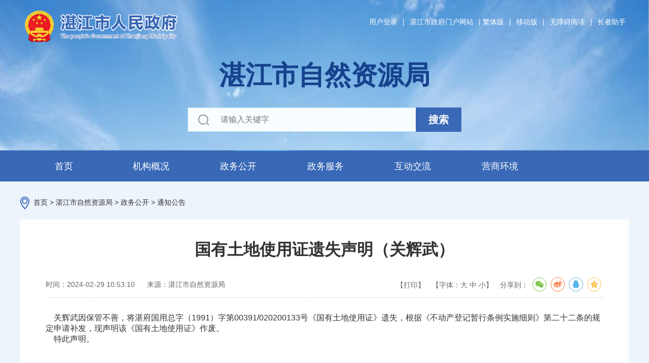

--- FILE ---
content_type: text/html; charset=utf-8
request_url: https://www.zhanjiang.gov.cn/zjsfw/bmdh/zrzyj/zwggk/tzgg/content/post_1877833.html
body_size: 4985
content:
<!DOCTYPE html>
<html lang="en">
<head>
    <meta charset="UTF-8">
<meta name="viewport" content="width=device-width, initial-scale=1.0">
<meta http-equiv="X-UA-Compatible" content="ie=edge">
<meta name="SiteName" content="湛江市人民政府门户网站">
<meta name="SiteDomain" content="www.zhanjiang.gov.cn">
<meta name="SiteIDCode" content="4408000026">
<title>国有土地使用证遗失声明（关辉武）_湛江市人民政府门户网站</title>
<meta name="ColumnName" content="通知公告">
<meta name="ColumnDescription" content="发布湛江市自然资源局最新政策、活动宣传，传递便民信息。">
<meta name="ColumnKeywords" content="部门公告，最新政策，活动宣传，便民信息">
<meta name="ColumnType" content="通知公告">
<meta name="ArticleTitle" content="国有土地使用证遗失声明（关辉武）">
<meta name="PubDate" content="2024-02-29">
<meta name="ContentSource" content="湛江市自然资源局">
<meta name="Url" content="https://www.zhanjiang.gov.cn/zjsfw/bmdh/zrzyj/zwggk/tzgg/content/post_1877833.html">
<link rel="stylesheet" href="//g.alicdn.com/de/prismplayer/2.7.4/skins/default/aliplayer-min.css" />
<script charset="utf-8" type="text/javascript" src="//g.alicdn.com/de/prismplayer/2.7.4/aliplayer-min.js"></script>
<script type="text/javascript" src="/public/audio.min.js"></script>
<link href="/public/audiojs.css" rel="stylesheet" type="text/css">
<meta name="Keywords" content="湛江市政府网,湛江,经济发展,粤西,沿海经济带,湛江市市长,政务服务,在线访谈,政策,政策解读,公报,文件,常务会,政府权责清单,文件解读,督查,新闻发布会,魅力湛江,数据开放,民生,政府工作报告,权责清单,重点领域,公示公告" />
<meta name="description" content="湛江市人民政府门户网站由湛江市人民政府办公室主办。" />
<script>window.NFCMS_SITE_ID=759001;window.NFCMS_PUB_TYPE="post";window.NFCMS_POST_ID="1877833";window.NFCMS_CAT_ID="37040";</script><script src="//statistics.gd.gov.cn/scripts/s.js?t=1750755997" async></script>
<script>(function(u){if((u.indexOf("iP")>-1||u.indexOf("Android")>-1)&&document.location.href!="https://www.zhanjiang.gov.cn/zjsfw/bmdh/zrzyj/zwggk/tzgg/content/mpost_1877833.html"){document.location.href="https://www.zhanjiang.gov.cn/zjsfw/bmdh/zrzyj/zwggk/tzgg/content/mpost_1877833.html"}})(window.navigator.userAgent);</script>
    <script src="https://www.zhanjiang.gov.cn/public/jquery.js"></script>
    <link rel="stylesheet" type="text/css" href="https://www.zhanjiang.gov.cn/bndh/detail.css"/>
    <link rel="stylesheet" type="text/css" href="https://www.zhanjiang.gov.cn/public/share.css"/>
</head>
<body>
<link rel="stylesheet" type="text/css" href="https://www.zhanjiang.gov.cn/public/style.css"/>
<link rel="stylesheet" type="text/css" href="https://www.zhanjiang.gov.cn/bndh/header_bm.css"/>
<link rel="stylesheet" type="text/css" href="https://www.zhanjiang.gov.cn/bndh/header_bm2022.css"/>
<script src="https://www.zhanjiang.gov.cn/public/jquery.js"></script>
<script src="https://www.zhanjiang.gov.cn/public/common.js"></script>
<script src="https://www.zhanjiang.gov.cn/public/complicated.js"></script>
<script src="https://www.zhanjiang.gov.cn/public/idangerous.swiper.min.js"></script>
<script src="//slhsrv.southcn.com/wza/slh.js?app=https-www-zhanjiang-gov-cn" referrerpolicy="origin"></script>
<div class="header">
    <div class="content">
        <div class="inner clearfix">
            <div class="headerLogo left" wzades="湛江市人民政府"><img title="湛江市人民政府" src="/bndh/bm_logo.png"></div>
            <div class="right">
                <div class="headerTop">
                    <span class="login"></span> |
                    <a href="https://www.zhanjiang.gov.cn/">湛江市政府门户网站</a> |
                    <span class="fjqh"><a id="translateLink" target="_self" href="javascript:translatePage();">繁体版</a></span> |
                    <a href="https://www.zhanjiang.gov.cn/nr/mindex.html">移动版</a> |
                    <a id="wza">无障碍阅读</a>
| <a id="slh">长者助手</a>
<script src="//service.gd.gov.cn/wza/wza.js?app=https-www-zhanjiang-gov-cn"></script>  
<script src="//slhsrv.southcn.com/wza/slh.js?app=https-www-zhanjiang-gov-cn" referrerpolicy="origin"></script>
<script>
    // 无障碍
    // IE8 兼容配置
    window.onload = function() {
        cnillWzaInstance.startInit("https://www.zhanjiang.gov.cn/public/cnill_polyfill.swf");
    }
    document.getElementById("wza").onclick = function() {
        // 执行实例的init方法
        cnillWzaInstance.init(); // cnillWzaInstance为全局变量
    }
    // 适老化
    $("#slh").on("click", function() {
        slhInstance.init(); 
    })
</script>
                </div>
            </div>
            <div class="bm_name" wzades="湛江市自然资源局">湛江市自然资源局</div>             <div class="search" wzades="搜索">
                    <form class="clearfix" action="https://search.gd.gov.cn/search/all/759001">
                        <input type="text" class="left" name="keywords" placeholder="请输入关键字">
                        <button type="submit" class="left">搜索</button>
                    </form>
                </div>
        </div>
    </div>
    <div class="headerNav">
        <ul class="nav clearfix" id="nav_all">
            <li class="index" wzades="首页"><a href="https://www.zhanjiang.gov.cn/nr/index.html">首页</a></li>
            <li wzades="机构概况"><a href="https://www.zhanjiang.gov.cn/zjsfw/bmdh/zrzyj/jggk/index.html">机构概况</a>                <div class="sublist">
                    <ul>
                        <li><a href="https://www.zhanjiang.gov.cn/zjsfw/bmdh/zrzyj/jggk/ldfg/index.html">领导分工</a></li><li><a href="https://www.zhanjiang.gov.cn/zjsfw/bmdh/zrzyj/jggk/jgzn/index.html">机构职能</a></li><li><a href="https://www.zhanjiang.gov.cn/zjsfw/bmdh/zrzyj/jggk/jssydw/index.html">局属事业单位</a></li>                    </ul>
                </div>
            </li>
            <li wzades="政务公开"><a href="https://www.zhanjiang.gov.cn/zjsfw/bmdh/zrzyj/zwggk/index.html">政务公开</a>                <div class="sublist">
                    <ul>
                        <li><a href="https://www.zhanjiang.gov.cn/zjsfw/bmdh/zrzyj/zwggk/gzdt/index.html">工作动态</a></li><li><a href="https://www.zhanjiang.gov.cn/zjsfw/bmdh/zrzyj/zwggk/bmwj/index.html">部门文件</a></li><li><a href="https://www.zhanjiang.gov.cn/zjsfw/bmdh/zrzyj/zwggk/tzgg/index.html">通知公告</a></li><li><a href="https://www.zhanjiang.gov.cn/zjsfw/bmdh/zrzyj/zwggk/gtzy/index.html">自然资源</a></li><li><a href="https://www.zhanjiang.gov.cn/zjsfw/bmdh/zrzyj/zwggk/csgh/index.html">空间规划</a></li><li><a href="https://www.zhanjiang.gov.cn/zjsfw/bmdh/zrzyj/zwggk/wgk/index.html">五公开</a></li><li><a href="https://www.zhanjiang.gov.cn/zjsfw/bmdh/zrzyj/zwggk/rsxx/index.html">人事信息</a></li><li><a href="https://www.zhanjiang.gov.cn/nr/gkmlpt/index">信息公开目录</a></li><li><a href="https://www.zhanjiang.gov.cn/zjsfw/bmdh/zrzyj/zwggk/zdly/index.html">重点领域信息公开</a></li><li><a href="https://www.zhanjiang.gov.cn/zjsfw/bmdh/zrzyj/zwggk/yxqnkyqjbxxgkcxzl/index.html">有效期内矿业权基本信息公开查询专栏</a></li><li><a href="https://www.zhanjiang.gov.cn/zjsfw/bmdh/zrzyj/zwggk/zzydxxgk/index.html">住宅用地信息公开</a></li>                    </ul>
                </div>
            </li>
            <li wzades="政务服务"><a href="http://www.gdzwfw.gov.cn/portal/branch-hall?orgCode=MB2C90426" target="_blank">政务服务</a></li>
            <li wzades="互动交流"><a href="https://www.zhanjiang.gov.cn/hdjlpt" target="_blank">互动交流</a></li>
             <li wzades="营商环境"><a href="https://www.zhanjiang.gov.cn/zjsfw/bmdh/zrzyj/yshj/index.html">营商环境</a>                <div class="sublist">
                    <ul>
                        <li><a href="https://www.zhanjiang.gov.cn/zjsfw/bmdh/zrzyj/yshj/bdcdjzt/index.html">不动产登记专题</a></li>                    </ul>
                </div>
            </li>
        </ul>
    </div>
</div>
<script src="/bndh/nav_zz.js"></script>
<div class="main">
    <div class="pos"><img src="images/pos.png" alt="当前位置" title="当前位置">&nbsp;&nbsp;<a href="https://www.zhanjiang.gov.cn/">首页</a>&nbsp;&gt;&nbsp;<a href="https://www.zhanjiang.gov.cn/nr/">湛江市自然资源局</a>&nbsp;&gt;&nbsp;<a href="https://www.zhanjiang.gov.cn/zjsfw/bmdh/zrzyj/zwggk/">政务公开</a>&nbsp;&gt;&nbsp;<a href="https://www.zhanjiang.gov.cn/zjsfw/bmdh/zrzyj/zwggk/tzgg/">通知公告</a></div>
    <div class="content clearfix" wzades="国有土地使用证遗失声明（关辉武）">
        <div class="cont">
            <h3>国有土地使用证遗失声明（关辉武）</h3>
            <h5></h5>
            <div class="art-info"> <span class="time">时间：2024-02-29 10:53:10</span> <span class="ly">来源：湛江市自然资源局</span>
                <div class="right"> 
                    <span class="print" onclick="javascript:window.print()">【打印】</span> 
                    <span class="font">【字体：<span id="lFont" onclick="changeFontSize(20);">大</span> <span id="mFont" onclick="changeFontSize(18);">中</span> <span id="sFont" onclick="changeFontSize(14);">小</span>】</span>
                    <div class="shareIcon"> 分享到：
                        <div id="share-1" style="display: inline-block;" data-sites="wechat ,weibo, qq, qzone"></div>
                    </div>
                </div>
            </div>
            <div class="article"> <p style="text-align: left;">&nbsp; &nbsp; 关辉武因保管不善，将湛府国用总字（1991）字第00391/020200133号《国有土地使用证》遗失，根据《不动产登记暂行条例实施细则》第二十二条的规定申请补发，现声明该《国有土地使用证》作废。<br/></p><p style="text-align: left;">&nbsp; &nbsp; 特此声明。</p><p style="text-align: left;">&nbsp;&nbsp;&nbsp;&nbsp;&nbsp;&nbsp;&nbsp;&nbsp;&nbsp;&nbsp;&nbsp;&nbsp;&nbsp;&nbsp;&nbsp;&nbsp;&nbsp;&nbsp;&nbsp;&nbsp;&nbsp;&nbsp;</p><p style="text-align: left;"><br/></p><p style="text-align: left;"><br/></p><p style="text-align: right;">声明人：关辉武</p><p style="text-align: right;">2024年2月29日</p><p><br/></p></div>
            <div class="fj">
                            </div>
            <div class="mar"> 
                <!-- <a id="btn_nrjc" class="article_bot_btn" onClick="javascript:send_error()">【内容纠错】</a>  -->
                <a id="btn_print" class="article_bot_btn" onclick="javascript:window.print()">【打印本页】</a>
                <a id="btn_close" class="article_bot_btn" onclick="javascript:window.close()">【关闭窗口】</a>
            </div>
        </div>
    </div>
</div>
<link rel="stylesheet" type="text/css" href="https://www.zhanjiang.gov.cn/public/footer.css"/>
<div class="footer">
     
 <div class="linkCon" wzades="网站友情链接，本区域包括国务院部门网站、各省区市网站、地市以上市网站、市部门网站、县市区政府、推荐网站、政务办公等导航，通过点击相关按钮，可跳转至对应页面。">
        <div class="footLink">
            <div class="cusSelect zgzfw">
                <div class="cusTitle"><a href="https://www.gov.cn/">中国政府网</a></div>
            </div>
            <div class="link-list">
                 <ul class="clearfix">
                                     <li wzades="国务院部门网站"><a href="https://www.zhanjiang.gov.cn/zjsfw/yqlj/gwybmwz/index.html" target="_blank" title="国务院部门网站">国务院部门网站</a></li>
                                    <li wzades="各省市区网站"><a href="https://www.zhanjiang.gov.cn/zjsfw/yqlj/gssqwz/index.html" target="_blank" title="各省市区网站">各省市区网站</a></li>
                                    <li wzades="地级以上市网站"><a href="https://www.zhanjiang.gov.cn/zjsfw/yqlj/djysswz/index.html" target="_blank" title="地级以上市网站">地级以上市网站</a></li>
                                    <li wzades="市部门网站"><a href="https://www.zhanjiang.gov.cn/zjsfw/yqlj/sbmwz/index.html" target="_blank" title="市部门网站">市部门网站</a></li>
                                    <li wzades="县市区政府"><a href="https://www.zhanjiang.gov.cn/zjsfw/yqlj/xsqzf/index.html" target="_blank" title="县市区政府">县市区政府</a></li>
                                    <li wzades="推荐网站"><a href="https://www.zhanjiang.gov.cn/zjsfw/yqlj/tjwz/index.html" target="_blank" title="推荐网站">推荐网站</a></li>
                                    <li wzades="政务办公"><a href="https://www.zhanjiang.gov.cn/zjsfw/yqlj/zwbg/index.html" target="_blank" title="政务办公">政务办公</a></li>
                                 </ul>
            </div>
      
        </div>
    </div>
    <div class="footerCon clearfix">
        <div class="con clearfix">
            <div class="ewm left"><img src="https://www.zhanjiang.gov.cn/public/zjwx.png"></div>
            <div class="txt left">
                <p class="footerNav">      
                    <a href="https://www.zhanjiang.gov.cn/nr/index.html">首页</a><span class="line">|</span>
                    <a href="https://www.zhanjiang.gov.cn/zjsfw/bmdh/zrzyj/wzdt/content/post_1203883.html">网站地图</a><span class="line">|</span>                    <a href="https://www.zhanjiang.gov.cn/zjsfw/ysbh/content/post_1203866.html">隐私保护</a><span class="line">|</span>                    <a href="https://www.zhanjiang.gov.cn/zjzfw/wzsm/content/post_1203860.html">网站声明</a><span class="line">|</span>                    <a href="https://www.zhanjiang.gov.cn/zjsfw/bmdh/zrzyj/lxwm/content/post_1406800.html">联系我们</a><span class="line">|</span>                    <a href="https://www.zhanjiang.gov.cn/zjsfw/bmdh/zrzyj/gywm/content/post_1406910.html">关于我们</a>                </p>
                <p><span>总访问量：<span id="NFCMS-SITE-VISIT-17">-</span><script>setTimeout(function(){var s = document.createElement("script");s.type = "text/javascript";s.src = "//statistics.gd.gov.cn/jsonp/site/sum?site=759001&callback=NFCMS_CB_SITE_VISIT_17&t=" + Math.random().toString(35).substr(2);window.NFCMS_CB_SITE_VISIT_17 = function(data){document.getElementById("NFCMS-SITE-VISIT-17").innerHTML = data.count;document.body.removeChild(s);};document.body.appendChild(s);}, 10);</script></span></p>
                <p><span><a href="https://beian.miit.gov.cn/">粤ICP备12059860号</a>　</span>
                    <span><a href="http://www.beian.gov.cn/portal/registerSystemInfo?recordcode=44080202000041"><img src="https://www.zhanjiang.gov.cn/public/icon_ga.png" alt="粤公网安备 44080202000041号" title="粤公网安备 44080202000041号"> 粤公网安备 44080202000041号</a></span>
                    <span>网站标识码：4408000026</span><span>主办单位：湛江市人民政府办公室</span>
                </p>
            </div>
            <div class="dzjg right">
                <div style="float:left; margin-right:15px">
                    <script type="text/javascript">document.write(unescape("%3Cspan id='_ideConac' %3E%3C/span%3E%3Cscript src='https://dcs.conac.cn/js/20/315/0000/45004539/CA203150000450045390002.js' type='text/javascript'%3E%3C/script%3E"));</script>
                </div>
                <div style="float:left;margin-top:10px;">
                    <script id="_jiucuo_" sitecode='4408000026' src='https://zfwzgl.www.gov.cn/exposure/jiucuo.js'></script>
                </div>
                <div style="float:left; margin-left:15px">
                     <img src="/public/foot_wza.png" title="适老化无障碍服务" alt="适老化无障碍服务" style="height: 55px; margin-top:10px;">
                </div>
            </div>
        </div>

    </div>
</div>
<div class="filter hide"></div>
<div class="aTips hide">
    <div class="text">您访问的链接即将离开“湛江市人民政府门户网站”，是否继续？</div>
    <div class="layui-layer-btn">
        <div class="layui-layer-btn0">继续访问</div>
        <div class="layui-layer-btn1">放弃</div>
    </div>
</div>
<script src="https://www.zhanjiang.gov.cn/public/jquery.js"></script>
<script src="https://www.zhanjiang.gov.cn/public/footer.js"></script>
<script src="https://www.zhanjiang.gov.cn/public/footer-js.min.js"></script>
<script>
    $("#_span_jiucuo img").attr("title","政府网站找错").attr("alt","政府网站找错");
    $("#imgConac").attr("title","党政机关").attr("alt","党政机关");
</script>
<style>
    .footer .footerCon .con .txt{width:680px;}
    .footer .footerCon .dzjg{width:330px;}
</style>
<script src="https://www.zhanjiang.gov.cn/public/jquery.share.min.js"></script>
<script>
    function changeFontSize(n){
        var _ele = $(".article p");
        _ele.css("fontSize",n+"px");
        _ele.css("lineHeight",n+16+"px")
    }
</script> 
<script>
    $('#share-1').share();
</script>
</body>
</html>


--- FILE ---
content_type: text/html; charset=UTF-8
request_url: https://statistics.gd.gov.cn/jsonp/site/sum?site=759001&callback=NFCMS_CB_SITE_VISIT_17&t=gybx4hwo6xo
body_size: 81
content:
NFCMS_CB_SITE_VISIT_17({"count":"100403051"});

--- FILE ---
content_type: text/css
request_url: https://www.zhanjiang.gov.cn/public/audiojs.css
body_size: 796
content:
.audio-container {
  max-width: 652px;
  position: relative;
  margin: 0 auto;
}
.audio-container * {
  box-sizing: border-box;
}
.audio-container .audio-name {
  position: absolute;
  width: 260px;
  overflow: hidden;
  text-overflow: ellipsis;
  white-space: nowrap;
  left: 76px;
  right: 24px;
  top: 17px;
  color: #fff;
  font-size: 16px;
  height: 20px;
  line-height: 20px;
}
.audio-container .audiojs {
  padding: 0 24px;
  width: 100%;
  height: 72px;
  background: #494949;
}
.audio-container .play-pause {
  padding: 0;
  width: 38px;
  height: 38px;
  border: none;
  margin-top: 18px;
  margin-right: 14px;
}
.audio-container .play-pause > p {
  width: 36px;
  width: 35px\0;
  height: 36px;
  height: 35px\0;
  margin: 0;
  border-radius: 36px;
  border: 1px solid #fff;
  border: none\0;
}
.audio-container .play-pause .play {
  background: url(audio_icon.png) 3px 4px no-repeat;
}
.audio-container .play-pause .pause {
  background: url(audio_icon.png) 2px -76px no-repeat;
}
.audio-container .play-pause .loading {
  border: none;
  animation: rotate 1.4s linear infinite;
  background: url(audio_icon.png) 3px -22px no-repeat;
}
.audio-container .play-pause .error {
  border: none;
  background: url(audio_icon.png) 5px -49px no-repeat;
}
.audio-container .time {
  font-family: normal;
  padding: 0;
  border: none;
  float: right;
  height: 20px;
  line-height: 20px;
  margin-top: 17px;
  font-size: 12px;
}
.audio-container .time .played {
  color: #fff;
}
.audio-container .time .duration {
  color: #999;
}
.audio-container .scrubber {
  margin: 0;
  height: 10px;
  border-radius: 10px;
  background: #333;
  position: absolute;
  left: 76px;
  width: auto;
  right: 24px;
  bottom: 20px;
}
.audio-container .scrubber .audio-name {
  color: #fff;
}
.audio-container .scrubber .progress,
.audio-container .scrubber .loaded {
  height: 10px;
  line-height: 10px;
  background: #111;
  border-radius: 10px;
}
.audio-container .scrubber .progress {
  background: #eee;
}
.audio-container .error-message {
  position: absolute;
  left: 76px;
  bottom: 0;
  margin: 0;
}
@keyframes rotate {
  0% {
    transform: rotate(0deg);
  }
  25% {
    transform: rotate(90deg);
  }
  50% {
    transform: rotate(180deg);
  }
  75% {
    transform: rotate(270deg);
  }
  100% {
    transform: rotate(360deg);
  }
}
/*# sourceMappingURL=audiojs.css.map */

--- FILE ---
content_type: text/css
request_url: https://www.zhanjiang.gov.cn/bndh/detail.css
body_size: 546
content:
.main {
    background:#EDF4FC;
    padding: 10px 0;
}

.main .pos{
    font-size: 14px;
    margin: 20px auto;
    width: 1200px;
}

.main .content{
    width: 1200px;
    margin: 20px auto;
    background-color: #fff;   
}

.main .content .cont{
    width: 1100px;
    margin: 0 auto;
    padding: 40px 0 30px;
}

.main .content .cont h3{
    text-align: center;
    font-size: 32px;
    font-weight: bold;
    line-height: 38px;
    
}

.main .content .cont h5{
    text-align: center;
    margin-top: 20px;
    font-size: 22px;
    line-height: 36px;
    color: #848484;
}

.main .content .art-info{
    width: 1100px;
    margin: 30px auto;
    line-height: 40px;
    padding-bottom: 5px;
    border-bottom: dashed 1px #d6d6d6;
    font-size: 14px;
    color: #666;
    text-align: left;
    position: relative;
}

.main .content .art-info span.time{
    margin: 0 20px 0 0;
}

.main .shareIcon {
    display: inline-block;
}

.main .content .art-info span.print{
    cursor: pointer;
    margin-right: 10px;
}

.main .content .art-info span.font{
    margin-right: 10px;
}

.main .content .article img{
    max-width: 1100px;
    display: block;
    margin: 20px auto;
}

.main .content .fj{  
    margin: 40px 0 10px;
    padding-bottom: 20px;
    border-bottom: 1px dashed #d6d6d6;
}

.main .content .fj p{
    font-size: 16px;
    line-height: 30px;
}

.main .content .fj p a{
    margin-left: 10px;
}

.main .content .mar{
    text-align: center;
    border-bottom: 1px solid #eaeaea;
    padding-bottom: 10px;
}

--- FILE ---
content_type: text/css
request_url: https://www.zhanjiang.gov.cn/public/share.css
body_size: 1232
content:
@charset "utf-8";
/* CSS Document */
@font-face {
    font-family: "socialshare";
    src: url("iconfont.eot");
    src: url("iconfont.eot?#iefix") format("embedded-opentype"), url("iconfont.woff") format("woff"), url("iconfont.ttf") format("truetype"), url("iconfont.svg#iconfont") format("svg")
}

.social-share {
    font-family: "socialshare" !important;
    font-size: 16px;
    font-style: normal;
    -webkit-font-smoothing: antialiased;
    -webkit-text-stroke-width: 0.2px;
    -moz-osx-font-smoothing: grayscale
}

.social-share * {
    font-family: "socialshare" !important
}

.social-share .icon-tencent:before {
    content: "\f07a"
}

.social-share .icon-qq:before {
    content: "\f11a"
}

.social-share .icon-weibo:before {
    content: "\f12a"
}

.social-share .icon-wechat:before {
    content: "\f09a"
}

.social-share .icon-douban:before {
    content: "\f10a"
}

.social-share .icon-heart:before {
    content: "\f20a"
}

.social-share .icon-like:before {
    content: "\f00a"
}

.social-share .icon-qzone:before {
    content: "\f08a"
}

.social-share .icon-linkedin:before {
    content: "\f01a"
}

.social-share .icon-diandian:before {
    content: "\f05a"
}

.social-share .icon-facebook:before {
    content: "\f03a"
}

.social-share .icon-google:before {
    content: "\f04a"
}

.social-share .icon-twitter:before {
    content: "\f06a"
}

.social-share a {
    position: relative;
    text-decoration: none;
    margin: 4px;
    display: inline-block;
    outline: none
}

.social-share .social-share-icon {
    position: relative;
    display: inline-block;
    width: 26px;
    height: 26px;
    font-size: 16px;
    border-radius: 50%;
    line-height: 26px;
    border: 1px solid #666;
    color: #666;
    text-align: center;
    vertical-align: middle;
    transition: background 0.6s ease-out 0s
}

.social-share .social-share-icon:hover {
    background: #666;
    color: #fff
}

.social-share .icon-weibo {
    color: #ff763b;
    border-color: #ff763b
}

.social-share .icon-weibo:hover {
    background: #ff763b
}

.social-share .icon-tencent {
    color: #56b6e7;
    border-color: #56b6e7
}

.social-share .icon-tencent:hover {
    background: #56b6e7
}

.social-share .icon-qq {
    color: #56b6e7;
    border-color: #56b6e7
}

.social-share .icon-qq:hover {
    background: #56b6e7
}

.social-share .icon-qzone {
    color: #FDBE3D;
    border-color: #FDBE3D
}

.social-share .icon-qzone:hover {
    background: #FDBE3D
}

.social-share .icon-douban {
    color: #33b045;
    border-color: #33b045
}

.social-share .icon-douban:hover {
    background: #33b045
}

.social-share .icon-linkedin {
    color: #0077B5;
    border-color: #0077B5
}

.social-share .icon-linkedin:hover {
    background: #0077B5
}

.social-share .icon-facebook {
    color: #44619D;
    border-color: #44619D
}

.social-share .icon-facebook:hover {
    background: #44619D
}

.social-share .icon-google {
    color: #db4437;
    border-color: #db4437
}

.social-share .icon-google:hover {
    background: #db4437
}

.social-share .icon-twitter {
    color: #55acee;
    border-color: #55acee
}

.social-share .icon-twitter:hover {
    background: #55acee
}

.social-share .icon-diandian {
    color: #307DCA;
    border-color: #307DCA
}

.social-share .icon-diandian:hover {
    background: #307DCA
}

.social-share .icon-wechat {
    position: relative;
    color: #7bc549;
    border-color: #7bc549
}

.social-share .icon-wechat:hover {
    background: #7bc549
}

.social-share .icon-wechat .wechat-qrcode {
    display: none;
    border: 1px solid #eee;
    position: absolute;
    z-index: 9;
    top: 50px;
    left: -84px;
    width: 200px;
    height: 192px;
    color: #666;
    font-size: 12px;
    text-align: center;
    background-color: #fff;
    box-shadow: 0 2px 10px #aaa;
    transition: all 200ms;
    -webkit-tansition: all 350ms;
    -moz-transition: all 350ms
}

.social-share .icon-wechat .wechat-qrcode.bottom {
    top: 40px;
    left: -84px
}

.social-share .icon-wechat .wechat-qrcode.bottom:after {
    display: none
}

.social-share .icon-wechat .wechat-qrcode h4 {
    font-weight: normal;
    height: 26px;
    line-height: 26px;
    font-size: 12px;
    background-color: #f3f3f3;
    margin: 0;
    padding: 0;
    color: #777
}

.social-share .icon-wechat .wechat-qrcode .qrcode {
    width: 105px;
    margin: 10px auto
}

.social-share .icon-wechat .wechat-qrcode .qrcode table {
    margin: 0 !important
}

.social-share .icon-wechat .wechat-qrcode .help p {
    font-weight: normal;
    line-height: 16px;
    padding: 0;
    margin: 0
}

/* .social-share .icon-wechat .wechat-qrcode:after {
    content: '';
    position: absolute;
    left: 50%;
    margin-left: -6px;
    bottom: -13px;
    width: 0;
    height: 0;
    border-width: 8px 6px 6px 6px;
    border-style: solid;
    border-color: #fff transparent transparent transparent
} */

.social-share .icon-wechat:hover .wechat-qrcode {
    display: block
}



--- FILE ---
content_type: text/css
request_url: https://www.zhanjiang.gov.cn/public/style.css
body_size: 813
content:
* {
    padding: 0;
    margin: 0;
    border: none;
}

body {
    font: 16px sans-serif, "microsoft yahei";
    color: #333;
    min-width: 1200px;
}

input, button {
    outline: none;
    border: none;
}

a {
    cursor: pointer;
    text-decoration: none;
    color: inherit;
}

a:hover {
    color: inherit;
    text-decoration: none;
}

img {
    vertical-align: middle;
}

li {
    list-style: none;
}

h1, h2, h3, h4, h5, h6 {
    font-size: 100%;
    font-weight: normal;
}

.clearfix {
    zoom: 1;
}

.clearfix:after {
    content: "020";
    display: block;
    height: 0;
    clear: both;
    visibility: hidden;
}

.left {
    float: left;
}

.right {
    float: right;
}

.hide {
    display: none;
}

.info_xgxw_title{ border-bottom:#ebebeb 1px solid; background:url(/global/2016-icon-sidenav.gif) no-repeat left center; padding-left:22px; font-size:18px; font-weight:bold; height:60px; line-height:60px;}
.info_xgxw{clear:both; }
.info_xgxw ul{padding:15px 0 20px;}
.info_xgxw li{ background:url(/global/2016_icon_dot_grey.gif) no-repeat left center; padding:0 100px 0 18px; font-size:16px; line-height:34px;  overflow:hidden; position:relative; *font-size:0;}
.info_xgxw li *{*font-size:16px;}
.info_xgxw li span{ position:absolute; right:0; background:#fff; top:0; color:#999999; padding-left:10px; z-index:1;}
.info_xgxw li a{ display: block;}
.info_xgxw li a:hover{font-weight:bold;}

.content .newsList .list li a .post-ifyx {
    padding: 0 5px;
    height: 20px;
    line-height: 20px;
    font-size: 14px;
    border-radius: 5px;
    text-align: center;
    display: inline-block;
    color: #fff;
    margin-right: 5px;
    background: #999;
}


.main .content{position: relative;}
.main .content .post-ifyxcon{
    position: absolute;
    top: 0;
    right: 0;
}

--- FILE ---
content_type: text/css
request_url: https://www.zhanjiang.gov.cn/bndh/header_bm.css
body_size: 826
content:
.header {
   width: 100%; 
}

.header .content{
    background: url("https://www.zhanjiang.gov.cn/bndh/banner_bmdh.jpg") top center no-repeat;
    width: 100%;
    background-size: 100% 100%;
}

.header .inner {
    width: 1200px;
    margin: 0 auto;
    height: 199px;
}

.header .inner .headerLogo {
    margin: 56px 0 0 8px;
    font-size: 40px;
    font-weight: bold;
    color: #3868b6;
}

.header .inner .headerLogo img{
    margin-right: 10px;
    height: 64px;
}

.header .inner .headerTop {
    margin: 25px 0 20px;
    font-size: 14px;
    text-align: right;
    color: #ffffff;
}

.header .inner .headerTop a {
    display: inline-block;
    margin: 0 6px;   
}

.header .inner .headerTop a:first-child {
    margin-left: 0;
}


.header .inner .search {
    width: 540px;
    position: relative;
    margin: 20px 0;
}

.header .inner .search form {
    box-sizing: border-box;
    width: 100%;
    height: 48px;
    line-height: 48px;
    display: block;
    overflow: hidden;
    border: 1px solid #BEDEED;
    background: url("https://www.zhanjiang.gov.cn/public/search.png") no-repeat 20px center #F8FDFF;
}

.header .inner .search form input {
    height: 100%;
    display: block;
    box-sizing: border-box;
    font-size: 16px;
    background: none;
    width: 410px;
    border: none;
    margin-left: 64px;
}

.header .inner .search form button {
    width: 90px;
    text-align: center;
    height: 100%;
    font-weight: bold;
    background: #3968b6;
    cursor: pointer;
    display: block;
    font-size: 20px;
    color: #fff;
    right: 0;
    top: 0;
    position: absolute;
}

.header .headerNav {
    width: 100%;
    margin: 0 auto;
    height: 60px;
    line-height: 60px;
    position: relative;
    color: #fff;
    background-color: #3868b6;
}

.header .headerNav .nav {
    width: 1200px;
    margin: 0 auto;
    background-color: #3868b6;
}

.header .headerNav .nav >li {
    float: left;
    text-align: center;
    font-size: 18px;
    box-sizing: border-box;
    width: 172px;
}

.header .headerNav .nav > li > a {
    display: block;
}

.header .headerNav .nav > li > a:hover {
    background: #3b94d9;
}
.header .headerNav .nav li .sublist {
    display:none;
    width:100%;
    position:absolute;
    background:#fff;
    line-height: 40px;
    top:59px;
    left:0;
    font-size: 16px;
}
.header .headerNav .nav li .sublist ul {
    width: 1200px;
    margin: 0 auto;
    position: relative;
}

.header .headerNav .nav li .sublist ul li {
    display:inline-block;
    margin-right: 32px;
}

.header .headerNav .nav  li .sublist ul li a {
    color: #333;
}

.header .headerNav .nav li .sublist ul li a:hover{
    color: #3868b6;
}

--- FILE ---
content_type: text/css
request_url: https://www.zhanjiang.gov.cn/bndh/header_bm2022.css
body_size: 258
content:
.header .inner .headerLogo{margin:20px 0 0 8px}
.header .inner{height: 298px;}
.header .inner .headerTop{margin:35px 0 20px}
.bm_name{font-size:52px; text-align:center; padding:30px 0 28px; clear:both; width:100%; color:#16428d; font-weight:bold;}
.header .inner .search{margin: 0 auto;}

--- FILE ---
content_type: text/css
request_url: https://www.zhanjiang.gov.cn/public/footer.css
body_size: 1206
content:
.hide {
    display: none
}

.footer {
    font-size: 14px;
}

.footer .linkCon {
    height: 44px;
    position:relative;
    background-color: #eeeeee;
}

.footer .linkCon .footLink {
    line-height: 44px;
    width: 1200px;
    margin: 0 auto;
}

.footer .linkCon .footLink .link-list{width: 80%; float: left;}
.footer .linkCon .footLink .link-list li{float: left; margin-right: 60px; line-height: 43px;}
.footer .linkCon .footLink .link-list li a{font-size: 14px;}

.footer .linkCon .footLink .cusSelect {
    float: left;
    padding: 0 15px 0 0;
    margin-right: 55px;
    background: url(https://www.zhanjiang.gov.cn/public/sjx.png) right 20px no-repeat;
    display: inline-block;
    _zoom: 1;
    _display: inline;
}


.footer .footLink .cusSelect.zgzfw {
    background: none;
    font-weight: bold;
}

.footer .footLink .cusSelect .cusTitle{
    height: 58px;
    top: -1px;
    text-align: center;
    line-height:inherit;
    position:relative;
    cursor:pointer;
}

.footer .footLink .cusSelect .cusOpSet{
    width:100%;
    display:none;
    min-width: 1200px;
    padding: 10px 0;
    bottom: 44px;
    margin:0;
    border-top:1px solid #3968b6;
    position:absolute;
    left:0;
    background-color:#fbfbfb;
    z-index:100;
}

.footer .footLink .cusSelect .cusOpSet ul{
    width: 1200px;
    margin: 0 auto;
}

.footer .footLink .cusSelect .cusOption{
    width:240px;
    float: left;
    font-size: 13px;
    line-height:30px;
    padding:0;
    white-space: nowrap;
}

.footer .footLink .cusSelect .cusOption a{
    text-decoration:none;
    color:inherit;
    display:block;
    padding:0 10px;
}

.footer .footLink .cusSelect .cusOption:hover{
    background:#C4DBED;
    color: #3968b6;
}

.footer .footerCon {
    background-color: #3868b6;
    padding: 36px 0 30px;
    color: #FFFFFF;
}

.footer .footerCon .con {
    width: 1200px;
    margin: 0 auto;
}

.footer .footerCon .con .ewm {
    width: 96px;
}

.footer .footerCon .con .ewm img {
    width: 96px;
    height: 96px;
}

.footer .footerCon .con .txt {
    margin: 0 0 0 40px;
    width: 835px;
    color: #fff;
}

.footer .footerCon .con .txt p {
    margin-bottom: 20px;
}

.footer .footerCon .con .txt p:last-child {
    margin-bottom: 0;
}

.footer .footerCon .con .txt p.footerNav span.line {
    margin: 0 20px;
}

.footer .footerCon .con .txt p span {
    margin-right: 20px;
    display: inline-block;
}

.footer .footerCon .dzjg {
    width: 210px;
    margin-top: 10px;
    margin-right: 0px;
}

.aTips {
    position: fixed;
    _position: absolute;
    z-index: 101;
    width: 480px;
    height: 170px;
    top: 50%;
    margin-top: -85px;
    left: 50%;
    margin-left: -240px;
    background-color: #fff;
}

.aTips .text {
    position: relative;
    font-size: 16px;
    padding: 20px;
    line-height: 24px;
    word-break: break-all;
    overflow: hidden;
    font-size: 14px;
    overflow-x: hidden;
    overflow-y: auto;
    text-align: center;
    margin-top: 30px;
}

.layui-layer-btn {
    text-align: right;
    padding: 0 10px 12px;
    pointer-events: auto;
    user-select: none;
    -webkit-user-select: none;
    margin-top: 30px;
    display: block;
}

.layui-layer-btn div {
    height: 28px;
    line-height: 28px;
    margin: 6px 6px 0;
    padding: 0 15px;
    border: 1px solid #dedede;
    background-color: #f1f1f1;
    color: #333;
    border-radius: 2px;
    font-weight: 400;
    cursor: pointer;
    text-decoration: none;
    display: inline-block;
}

.layui-layer-btn .layui-layer-btn0 {
    border-color: #4898d5;
    background-color: #2056a0;
    color: #fff;
}


.filter{
    display:none;
    z-index:100;
    position: fixed;
    _position: absolute;
    pointer-events: auto;
    background-color:#000;
    opacity:0.7;
    filter:alpha(opacity=70);
    top: 0;
    left: 0;
    width: 100%;
    height: 100%;
}
#ces{display: none;}


--- FILE ---
content_type: application/javascript; charset=utf-8
request_url: https://www.zhanjiang.gov.cn/public/footer-js.min.js
body_size: 15004
content:
!function (e) {
    function t(e) {
        var t = e.length, o = r.type(e);
        return "function" !== o && !r.isWindow(e) && (!(1 !== e.nodeType || !t) || ("array" === o || 0 === t || "number" == typeof t && t > 0 && t - 1 in e))
    }

    if (!e.jQuery) {
        var r = function (e, t) {
            return new r.fn.init(e, t)
        };
        r.isWindow = function (e) {
            return null != e && e == e.window
        }, r.type = function (e) {
            return null == e ? e + "" : "object" == typeof e || "function" == typeof e ? i[a.call(e)] || "object" : typeof e
        }, r.isArray = Array.isArray || function (e) {
            return "array" === r.type(e)
        }, r.isPlainObject = function (e) {
            var t;
            if (!e || "object" !== r.type(e) || e.nodeType || r.isWindow(e)) return !1;
            try {
                if (e.constructor && !n.call(e, "constructor") && !n.call(e.constructor.prototype, "isPrototypeOf")) return !1
            } catch (e) {
                return !1
            }
            for (t in e) ;
            return void 0 === t || n.call(e, t)
        }, r.each = function (e, r, o) {
            var i, n = 0, a = e.length, s = t(e);
            if (o) {
                if (s) for (; a > n && (i = r.apply(e[n], o), !1 !== i); n++) ; else for (n in e) if (i = r.apply(e[n], o), !1 === i) break
            } else if (s) for (; a > n && (i = r.call(e[n], n, e[n]), !1 !== i); n++) ; else for (n in e) if (i = r.call(e[n], n, e[n]), !1 === i) break;
            return e
        }, r.data = function (e, t, i) {
            if (void 0 === i) {
                var n = e[r.expando], a = n && o[n];
                if (void 0 === t) return a;
                if (a && t in a) return a[t]
            } else if (void 0 !== t) {
                n = e[r.expando] || (e[r.expando] = ++r.uuid);
                return o[n] = o[n] || {}, o[n][t] = i, i
            }
        }, r.removeData = function (e, t) {
            var i = e[r.expando], n = i && o[i];
            n && r.each(t, function (e, t) {
                delete n[t]
            })
        }, r.extend = function () {
            var e, t, o, i, n, a, s = arguments[0] || {}, l = 1, u = arguments.length, c = !1;
            for ("boolean" == typeof s && (c = s, s = arguments[l] || {}, l++), "object" != typeof s && "function" !== r.type(s) && (s = {}), l === u && (s = this, l--); u > l; l++) if (null != (n = arguments[l])) for (i in n) e = s[i], o = n[i], s !== o && (c && o && (r.isPlainObject(o) || (t = r.isArray(o))) ? (t ? (t = !1, a = e && r.isArray(e) ? e : []) : a = e && r.isPlainObject(e) ? e : {}, s[i] = r.extend(c, a, o)) : void 0 !== o && (s[i] = o));
            return s
        }, r.queue = function (e, o, i) {
            function n(e, r) {
                var o = r || [];
                return null != e && (t(Object(e)) ? function (e, t) {
                    for (var r = +t.length, o = 0, i = e.length; r > o;) e[i++] = t[o++];
                    if (r != r) for (; void 0 !== t[o];) e[i++] = t[o++];
                    e.length = i
                }(o, "string" == typeof e ? [e] : e) : [].push.call(o, e)), o
            }

            if (e) {
                o = (o || "fx") + "queue";
                var a = r.data(e, o);
                return i ? (!a || r.isArray(i) ? a = r.data(e, o, n(i)) : a.push(i), a) : a || []
            }
        }, r.dequeue = function (e, t) {
            r.each(e.nodeType ? [e] : e, function (e, o) {
                t = t || "fx";
                var i = r.queue(o, t), n = i.shift();
                "inprogress" === n && (n = i.shift()), n && ("fx" === t && i.unshift("inprogress"), n.call(o, function () {
                    r.dequeue(o, t)
                }))
            })
        }, r.fn = r.prototype = {
            init: function (e) {
                if (e.nodeType) return this[0] = e, this;
                throw new Error("Not a DOM node.")
            }, offset: function () {
                var t = this[0].getBoundingClientRect ? this[0].getBoundingClientRect() : {top: 0, left: 0};
                return {
                    top: t.top + (e.pageYOffset || document.scrollTop || 0) - (document.clientTop || 0),
                    left: t.left + (e.pageXOffset || document.scrollLeft || 0) - (document.clientLeft || 0)
                }
            }, position: function () {
                function e() {
                    for (var e = this.offsetParent || document; e && "html" === !e.nodeType.toLowerCase && "static" === e.style.position;) e = e.offsetParent;
                    return e || document
                }

                var t = this[0], e = e.apply(t), o = this.offset(),
                    i = /^(?:body|html)$/i.test(e.nodeName) ? {top: 0, left: 0} : r(e).offset();
                return o.top -= parseFloat(t.style.marginTop) || 0, o.left -= parseFloat(t.style.marginLeft) || 0, e.style && (i.top += parseFloat(e.style.borderTopWidth) || 0, i.left += parseFloat(e.style.borderLeftWidth) || 0), {
                    top: o.top - i.top,
                    left: o.left - i.left
                }
            }
        };
        var o = {};
        r.expando = "velocity" + (new Date).getTime(), r.uuid = 0;
        for (var i = {}, n = i.hasOwnProperty, a = i.toString, s = "Boolean Number String Function Array Date RegExp Object Error".split(" "), l = 0; l < s.length; l++) i["[object " + s[l] + "]"] = s[l].toLowerCase();
        r.fn.init.prototype = r.fn, e.Velocity = {Utilities: r}
    }
}(window), function (e) {
    "object" == typeof module && "object" == typeof module.exports ? module.exports = e() : "function" == typeof define && define.amd ? define(e) : e()
}(function () {
    return function (e, t, r, o) {
        function i(e) {
            for (var t = -1, r = e ? e.length : 0, o = []; ++t < r;) {
                var i = e[t];
                i && o.push(i)
            }
            return o
        }

        function n(e) {
            return h.isWrapped(e) ? e = [].slice.call(e) : h.isNode(e) && (e = [e]), e
        }

        function a(e) {
            var t = f.data(e, "velocity");
            return null === t ? o : t
        }

        function s(e) {
            return function (t) {
                return Math.round(t * e) * (1 / e)
            }
        }

        function l(e, r, o, i) {
            function n(e, t) {
                return 1 - 3 * t + 3 * e
            }

            function a(e, t) {
                return 3 * t - 6 * e
            }

            function s(e) {
                return 3 * e
            }

            function l(e, t, r) {
                return ((n(t, r) * e + a(t, r)) * e + s(t)) * e
            }

            function u(e, t, r) {
                return 3 * n(t, r) * e * e + 2 * a(t, r) * e + s(t)
            }

            function c(t, r) {
                for (var i = 0; h > i; ++i) {
                    var n = u(r, e, o);
                    if (0 === n) return r;
                    var a = l(r, e, o) - t;
                    r -= a / n
                }
                return r
            }

            function p() {
                for (var t = 0; b > t; ++t) P[t] = l(t * x, e, o)
            }

            function f(t, r, i) {
                var n, a, s = 0;
                do {
                    a = r + (i - r) / 2, n = l(a, e, o) - t, n > 0 ? i = a : r = a
                } while (Math.abs(n) > m && ++s < v);
                return a
            }

            function d(t) {
                for (var r = 0, i = 1, n = b - 1; i != n && P[i] <= t; ++i) r += x;
                --i;
                var a = (t - P[i]) / (P[i + 1] - P[i]), s = r + a * x, l = u(s, e, o);
                return l >= y ? c(t, s) : 0 == l ? s : f(t, r, r + x)
            }

            function g() {
                C = !0, (e != r || o != i) && p()
            }

            var h = 4, y = .001, m = 1e-7, v = 10, b = 11, x = 1 / (b - 1), w = "Float32Array" in t;
            if (4 !== arguments.length) return !1;
            for (var S = 0; 4 > S; ++S) if ("number" != typeof arguments[S] || isNaN(arguments[S]) || !isFinite(arguments[S])) return !1;
            e = Math.min(e, 1), o = Math.min(o, 1), e = Math.max(e, 0), o = Math.max(o, 0);
            var P = w ? new Float32Array(b) : new Array(b), C = !1, V = function (t) {
                return C || g(), e === r && o === i ? t : 0 === t ? 0 : 1 === t ? 1 : l(d(t), r, i)
            };
            V.getControlPoints = function () {
                return [{x: e, y: r}, {x: o, y: i}]
            };
            var T = "generateBezier(" + [e, r, o, i] + ")";
            return V.toString = function () {
                return T
            }, V
        }

        function u(e, t) {
            var r = e;
            return h.isString(e) ? b.Easings[e] || (r = !1) : r = h.isArray(e) && 1 === e.length ? s.apply(null, e) : h.isArray(e) && 2 === e.length ? x.apply(null, e.concat([t])) : !(!h.isArray(e) || 4 !== e.length) && l.apply(null, e), !1 === r && (r = b.Easings[b.defaults.easing] ? b.defaults.easing : v), r
        }

        function c(e) {
            if (e) for (var t = (new Date).getTime(), r = 0, i = b.State.calls.length; i > r; r++) if (b.State.calls[r]) {
                var n = b.State.calls[r], s = n[0], l = n[2], u = n[3], d = !!u;
                u || (u = b.State.calls[r][3] = t - 16);
                for (var g = Math.min((t - u) / l.duration, 1), y = 0, m = s.length; m > y; y++) {
                    var v = s[y], x = v.element;
                    if (a(x)) {
                        var S = !1;
                        if (l.display !== o && null !== l.display && "none" !== l.display) {
                            if ("flex" === l.display) {
                                var C = ["-webkit-box", "-moz-box", "-ms-flexbox", "-webkit-flex"];
                                f.each(C, function (e, t) {
                                    w.setPropertyValue(x, "display", t)
                                })
                            }
                            w.setPropertyValue(x, "display", l.display)
                        }
                        for (var V in l.visibility !== o && "hidden" !== l.visibility && w.setPropertyValue(x, "visibility", l.visibility), v) if ("element" !== V) {
                            var T, k = v[V], E = h.isString(k.easing) ? b.Easings[k.easing] : k.easing;
                            if (1 === g) T = k.endValue; else if (T = k.startValue + (k.endValue - k.startValue) * E(g), !d && T === k.currentValue) continue;
                            if (k.currentValue = T, w.Hooks.registered[V]) {
                                var A = w.Hooks.getRoot(V), N = a(x).rootPropertyValueCache[A];
                                N && (k.rootPropertyValue = N)
                            }
                            var F = w.setPropertyValue(x, V, k.currentValue + (0 === parseFloat(T) ? "" : k.unitType), k.rootPropertyValue, k.scrollData);
                            w.Hooks.registered[V] && (a(x).rootPropertyValueCache[A] = w.Normalizations.registered[A] ? w.Normalizations.registered[A]("extract", null, F[1]) : F[1]), "transform" === F[0] && (S = !0)
                        }
                        l.mobileHA && a(x).transformCache.translate3d === o && (a(x).transformCache.translate3d = "(0px, 0px, 0px)", S = !0), S && w.flushTransformCache(x)
                    }
                }
                l.display !== o && "none" !== l.display && (b.State.calls[r][2].display = !1), l.visibility !== o && "hidden" !== l.visibility && (b.State.calls[r][2].visibility = !1), l.progress && l.progress.call(n[1], n[1], g, Math.max(0, u + l.duration - t), u), 1 === g && p(r)
            }
            b.State.isTicking && P(c)
        }

        function p(e, t) {
            if (!b.State.calls[e]) return !1;
            for (var r = b.State.calls[e][0], i = b.State.calls[e][1], n = b.State.calls[e][2], s = b.State.calls[e][4], l = !1, u = 0, c = r.length; c > u; u++) {
                var p = r[u].element;
                if (t || n.loop || ("none" === n.display && w.setPropertyValue(p, "display", n.display), "hidden" === n.visibility && w.setPropertyValue(p, "visibility", n.visibility)), !0 !== n.loop && (f.queue(p)[1] === o || !/\.velocityQueueEntryFlag/i.test(f.queue(p)[1])) && a(p)) {
                    a(p).isAnimating = !1, a(p).rootPropertyValueCache = {};
                    var d = !1;
                    f.each(w.Lists.transforms3D, function (e, t) {
                        var r = /^scale/.test(t) ? 1 : 0, i = a(p).transformCache[t];
                        a(p).transformCache[t] !== o && new RegExp("^\\(" + r + "[^.]").test(i) && (d = !0, delete a(p).transformCache[t])
                    }), n.mobileHA && (d = !0, delete a(p).transformCache.translate3d), d && w.flushTransformCache(p), w.Values.removeClass(p, "velocity-animating")
                }
                if (!t && n.complete && !n.loop && u === c - 1) try {
                    n.complete.call(i, i)
                } catch (e) {
                    setTimeout(function () {
                        throw e
                    }, 1)
                }
                s && !0 !== n.loop && s(i), !0 !== n.loop || t || (f.each(a(p).tweensContainer, function (e, t) {
                    /^rotate/.test(e) && 360 === parseFloat(t.endValue) && (t.endValue = 0, t.startValue = 360)
                }), b(p, "reverse", {loop: !0, delay: n.delay})), !1 !== n.queue && f.dequeue(p, n.queue)
            }
            b.State.calls[e] = !1;
            for (var g = 0, h = b.State.calls.length; h > g; g++) if (!1 !== b.State.calls[g]) {
                l = !0;
                break
            }
            !1 === l && (b.State.isTicking = !1, delete b.State.calls, b.State.calls = [])
        }

        var f, d = function () {
            if (r.documentMode) return r.documentMode;
            for (var e = 7; e > 4; e--) {
                var t = r.createElement("div");
                if (t.innerHTML = "<!--[if IE " + e + "]><span></span><![endif]-->", t.getElementsByTagName("span").length) return t = null, e
            }
            return o
        }(), g = function () {
            var e = 0;
            return t.webkitRequestAnimationFrame || t.mozRequestAnimationFrame || function (t) {
                var r, o = (new Date).getTime();
                return r = Math.max(0, 16 - (o - e)), e = o + r, setTimeout(function () {
                    t(o + r)
                }, r)
            }
        }(), h = {
            isString: function (e) {
                return "string" == typeof e
            }, isArray: Array.isArray || function (e) {
                return "[object Array]" === Object.prototype.toString.call(e)
            }, isFunction: function (e) {
                return "[object Function]" === Object.prototype.toString.call(e)
            }, isNode: function (e) {
                return e && e.nodeType
            }, isNodeList: function (e) {
                return "object" == typeof e && /^\[object (HTMLCollection|NodeList|Object)\]$/.test(Object.prototype.toString.call(e)) && e.length !== o && (0 === e.length || "object" == typeof e[0] && e[0].nodeType > 0)
            }, isWrapped: function (e) {
                return e && (e.jquery || t.Zepto && t.Zepto.zepto.isZ(e))
            }, isSVG: function (e) {
                return t.SVGElement && e instanceof t.SVGElement
            }, isEmptyObject: function (e) {
                for (var t in e) return !1;
                return !0
            }
        }, y = !1;
        if (e.fn && e.fn.jquery ? (f = e, y = !0) : f = t.Velocity.Utilities, 8 >= d && !y) throw new Error("Velocity: IE8 and below require jQuery to be loaded before Velocity.");
        if (!(7 >= d)) {
            var m = 400, v = "swing", b = {
                State: {
                    isMobile: /Android|webOS|iPhone|iPad|iPod|BlackBerry|IEMobile|Opera Mini/i.test(navigator.userAgent),
                    isAndroid: /Android/i.test(navigator.userAgent),
                    isGingerbread: /Android 2\.3\.[3-7]/i.test(navigator.userAgent),
                    isChrome: t.chrome,
                    isFirefox: /Firefox/i.test(navigator.userAgent),
                    prefixElement: r.createElement("div"),
                    prefixMatches: {},
                    scrollAnchor: null,
                    scrollPropertyLeft: null,
                    scrollPropertyTop: null,
                    isTicking: !1,
                    calls: []
                },
                CSS: {},
                Utilities: f,
                Redirects: {},
                Easings: {},
                Promise: t.Promise,
                defaults: {
                    queue: "",
                    duration: m,
                    easing: v,
                    begin: o,
                    complete: o,
                    progress: o,
                    display: o,
                    visibility: o,
                    loop: !1,
                    delay: !1,
                    mobileHA: !0,
                    _cacheValues: !0
                },
                init: function (e) {
                    f.data(e, "velocity", {
                        isSVG: h.isSVG(e),
                        isAnimating: !1,
                        computedStyle: null,
                        tweensContainer: null,
                        rootPropertyValueCache: {},
                        transformCache: {}
                    })
                },
                hook: null,
                mock: !1,
                version: {major: 1, minor: 1, patch: 0},
                debug: !1
            };
            t.pageYOffset !== o ? (b.State.scrollAnchor = t, b.State.scrollPropertyLeft = "pageXOffset", b.State.scrollPropertyTop = "pageYOffset") : (b.State.scrollAnchor = r.documentElement || r.body.parentNode || r.body, b.State.scrollPropertyLeft = "scrollLeft", b.State.scrollPropertyTop = "scrollTop");
            var x = function () {
                function e(e) {
                    return -e.tension * e.x - e.friction * e.v
                }

                function t(t, r, o) {
                    var i = {x: t.x + o.dx * r, v: t.v + o.dv * r, tension: t.tension, friction: t.friction};
                    return {dx: i.v, dv: e(i)}
                }

                function r(r, o) {
                    var i = {dx: r.v, dv: e(r)}, n = t(r, .5 * o, i), a = t(r, .5 * o, n), s = t(r, o, a),
                        l = 1 / 6 * (i.dx + 2 * (n.dx + a.dx) + s.dx), u = 1 / 6 * (i.dv + 2 * (n.dv + a.dv) + s.dv);
                    return r.x = r.x + l * o, r.v = r.v + u * o, r
                }

                return function e(t, o, i) {
                    var n, a, s, l = {x: -1, v: 0, tension: null, friction: null}, u = [0], c = 0, p = 1e-4, f = .016;
                    for (t = parseFloat(t) || 500, o = parseFloat(o) || 20, i = i || null, l.tension = t, l.friction = o, n = null !== i, n ? (c = e(t, o), a = c / i * f) : a = f; s = r(s || l, a), u.push(1 + s.x), c += 16, Math.abs(s.x) > p && Math.abs(s.v) > p;) ;
                    return n ? function (e) {
                        return u[e * (u.length - 1) | 0]
                    } : c
                }
            }();
            b.Easings = {
                linear: function (e) {
                    return e
                }, swing: function (e) {
                    return .5 - Math.cos(e * Math.PI) / 2
                }, spring: function (e) {
                    return 1 - Math.cos(4.5 * e * Math.PI) * Math.exp(6 * -e)
                }
            }, f.each([["ease", [.25, .1, .25, 1]], ["ease-in", [.42, 0, 1, 1]], ["ease-out", [0, 0, .58, 1]], ["ease-in-out", [.42, 0, .58, 1]], ["easeInSine", [.47, 0, .745, .715]], ["easeOutSine", [.39, .575, .565, 1]], ["easeInOutSine", [.445, .05, .55, .95]], ["easeInQuad", [.55, .085, .68, .53]], ["easeOutQuad", [.25, .46, .45, .94]], ["easeInOutQuad", [.455, .03, .515, .955]], ["easeInCubic", [.55, .055, .675, .19]], ["easeOutCubic", [.215, .61, .355, 1]], ["easeInOutCubic", [.645, .045, .355, 1]], ["easeInQuart", [.895, .03, .685, .22]], ["easeOutQuart", [.165, .84, .44, 1]], ["easeInOutQuart", [.77, 0, .175, 1]], ["easeInQuint", [.755, .05, .855, .06]], ["easeOutQuint", [.23, 1, .32, 1]], ["easeInOutQuint", [.86, 0, .07, 1]], ["easeInExpo", [.95, .05, .795, .035]], ["easeOutExpo", [.19, 1, .22, 1]], ["easeInOutExpo", [1, 0, 0, 1]], ["easeInCirc", [.6, .04, .98, .335]], ["easeOutCirc", [.075, .82, .165, 1]], ["easeInOutCirc", [.785, .135, .15, .86]]], function (e, t) {
                b.Easings[t[0]] = l.apply(null, t[1])
            });
            var w = b.CSS = {
                RegEx: {
                    isHex: /^#([A-f\d]{3}){1,2}$/i,
                    valueUnwrap: /^[A-z]+\((.*)\)$/i,
                    wrappedValueAlreadyExtracted: /[0-9.]+ [0-9.]+ [0-9.]+( [0-9.]+)?/,
                    valueSplit: /([A-z]+\(.+\))|(([A-z0-9#-.]+?)(?=\s|$))/gi
                },
                Lists: {
                    colors: ["fill", "stroke", "stopColor", "color", "backgroundColor", "borderColor", "borderTopColor", "borderRightColor", "borderBottomColor", "borderLeftColor", "outlineColor"],
                    transformsBase: ["translateX", "translateY", "scale", "scaleX", "scaleY", "skewX", "skewY", "rotateZ"],
                    transforms3D: ["transformPerspective", "translateZ", "scaleZ", "rotateX", "rotateY"]
                },
                Hooks: {
                    templates: {
                        textShadow: ["Color X Y Blur", "black 0px 0px 0px"],
                        boxShadow: ["Color X Y Blur Spread", "black 0px 0px 0px 0px"],
                        clip: ["Top Right Bottom Left", "0px 0px 0px 0px"],
                        backgroundPosition: ["X Y", "0% 0%"],
                        transformOrigin: ["X Y Z", "50% 50% 0px"],
                        perspectiveOrigin: ["X Y", "50% 50%"]
                    }, registered: {}, register: function () {
                        for (var e = 0; e < w.Lists.colors.length; e++) {
                            var t = "color" === w.Lists.colors[e] ? "0 0 0 1" : "255 255 255 1";
                            w.Hooks.templates[w.Lists.colors[e]] = ["Red Green Blue Alpha", t]
                        }
                        var r, o, i;
                        if (d) for (r in w.Hooks.templates) {
                            o = w.Hooks.templates[r], i = o[0].split(" ");
                            var n = o[1].match(w.RegEx.valueSplit);
                            "Color" === i[0] && (i.push(i.shift()), n.push(n.shift()), w.Hooks.templates[r] = [i.join(" "), n.join(" ")])
                        }
                        for (r in w.Hooks.templates) for (var e in o = w.Hooks.templates[r], i = o[0].split(" "), i) {
                            var a = r + i[e], s = e;
                            w.Hooks.registered[a] = [r, s]
                        }
                    }, getRoot: function (e) {
                        var t = w.Hooks.registered[e];
                        return t ? t[0] : e
                    }, cleanRootPropertyValue: function (e, t) {
                        return w.RegEx.valueUnwrap.test(t) && (t = t.match(w.RegEx.valueUnwrap)[1]), w.Values.isCSSNullValue(t) && (t = w.Hooks.templates[e][1]), t
                    }, extractValue: function (e, t) {
                        var r = w.Hooks.registered[e];
                        if (r) {
                            var o = r[0], i = r[1];
                            return t = w.Hooks.cleanRootPropertyValue(o, t), t.toString().match(w.RegEx.valueSplit)[i]
                        }
                        return t
                    }, injectValue: function (e, t, r) {
                        var o = w.Hooks.registered[e];
                        if (o) {
                            var i, n = o[0], a = o[1];
                            return r = w.Hooks.cleanRootPropertyValue(n, r), i = r.toString().match(w.RegEx.valueSplit), i[a] = t, i.join(" ")
                        }
                        return r
                    }
                },
                Normalizations: {
                    registered: {
                        clip: function (e, t, r) {
                            switch (e) {
                                case"name":
                                    return "clip";
                                case"extract":
                                    var o;
                                    return w.RegEx.wrappedValueAlreadyExtracted.test(r) ? o = r : (o = r.toString().match(w.RegEx.valueUnwrap), o = o ? o[1].replace(/,(\s+)?/g, " ") : r), o;
                                case"inject":
                                    return "rect(" + r + ")"
                            }
                        }, blur: function (e, t, r) {
                            switch (e) {
                                case"name":
                                    return "-webkit-filter";
                                case"extract":
                                    var o = parseFloat(r);
                                    if (!o && 0 !== o) {
                                        var i = r.toString().match(/blur\(([0-9]+[A-z]+)\)/i);
                                        o = i ? i[1] : 0
                                    }
                                    return o;
                                case"inject":
                                    return parseFloat(r) ? "blur(" + r + ")" : "none"
                            }
                        }, opacity: function (e, t, r) {
                            if (8 >= d) switch (e) {
                                case"name":
                                    return "filter";
                                case"extract":
                                    var o = r.toString().match(/alpha\(opacity=(.*)\)/i);
                                    return o ? o[1] / 100 : 1;
                                case"inject":
                                    return t.style.zoom = 1, parseFloat(r) >= 1 ? "" : "alpha(opacity=" + parseInt(100 * parseFloat(r), 10) + ")"
                            } else switch (e) {
                                case"name":
                                    return "opacity";
                                case"extract":
                                case"inject":
                                    return r
                            }
                        }
                    }, register: function () {
                        9 >= d || b.State.isGingerbread || (w.Lists.transformsBase = w.Lists.transformsBase.concat(w.Lists.transforms3D));
                        for (var e = 0; e < w.Lists.transformsBase.length; e++) !function () {
                            var t = w.Lists.transformsBase[e];
                            w.Normalizations.registered[t] = function (e, r, i) {
                                switch (e) {
                                    case"name":
                                        return "transform";
                                    case"extract":
                                        return a(r) === o || a(r).transformCache[t] === o ? /^scale/i.test(t) ? 1 : 0 : a(r).transformCache[t].replace(/[()]/g, "");
                                    case"inject":
                                        var n = !1;
                                        switch (t.substr(0, t.length - 1)) {
                                            case"translate":
                                                n = !/(%|px|em|rem|vw|vh|\d)$/i.test(i);
                                                break;
                                            case"scal":
                                            case"scale":
                                                b.State.isAndroid && a(r).transformCache[t] === o && 1 > i && (i = 1), n = !/(\d)$/i.test(i);
                                                break;
                                            case"skew":
                                                n = !/(deg|\d)$/i.test(i);
                                                break;
                                            case"rotate":
                                                n = !/(deg|\d)$/i.test(i)
                                        }
                                        return n || (a(r).transformCache[t] = "(" + i + ")"), a(r).transformCache[t]
                                }
                            }
                        }();
                        for (e = 0; e < w.Lists.colors.length; e++) !function () {
                            var t = w.Lists.colors[e];
                            w.Normalizations.registered[t] = function (e, r, i) {
                                switch (e) {
                                    case"name":
                                        return t;
                                    case"extract":
                                        var n;
                                        if (w.RegEx.wrappedValueAlreadyExtracted.test(i)) n = i; else {
                                            var a, s = {
                                                black: "rgb(0, 0, 0)",
                                                blue: "rgb(0, 0, 255)",
                                                gray: "rgb(128, 128, 128)",
                                                green: "rgb(0, 128, 0)",
                                                red: "rgb(255, 0, 0)",
                                                white: "rgb(255, 255, 255)"
                                            };
                                            /^[A-z]+$/i.test(i) ? a = s[i] !== o ? s[i] : s.black : w.RegEx.isHex.test(i) ? a = "rgb(" + w.Values.hexToRgb(i).join(" ") + ")" : /^rgba?\(/i.test(i) || (a = s.black), n = (a || i).toString().match(w.RegEx.valueUnwrap)[1].replace(/,(\s+)?/g, " ")
                                        }
                                        return 8 >= d || 3 !== n.split(" ").length || (n += " 1"), n;
                                    case"inject":
                                        return 8 >= d ? 4 === i.split(" ").length && (i = i.split(/\s+/).slice(0, 3).join(" ")) : 3 === i.split(" ").length && (i += " 1"), (8 >= d ? "rgb" : "rgba") + "(" + i.replace(/\s+/g, ",").replace(/\.(\d)+(?=,)/g, "") + ")"
                                }
                            }
                        }()
                    }
                },
                Names: {
                    camelCase: function (e) {
                        return e.replace(/-(\w)/g, function (e, t) {
                            return t.toUpperCase()
                        })
                    }, SVGAttribute: function (e) {
                        var t = "width|height|x|y|cx|cy|r|rx|ry|x1|x2|y1|y2";
                        return (d || b.State.isAndroid && !b.State.isChrome) && (t += "|transform"), new RegExp("^(" + t + ")$", "i").test(e)
                    }, prefixCheck: function (e) {
                        if (b.State.prefixMatches[e]) return [b.State.prefixMatches[e], !0];
                        for (var t = ["", "Webkit", "Moz", "ms", "O"], r = 0, o = t.length; o > r; r++) {
                            var i;
                            if (i = 0 === r ? e : t[r] + e.replace(/^\w/, function (e) {
                                return e.toUpperCase()
                            }), h.isString(b.State.prefixElement.style[i])) return b.State.prefixMatches[e] = i, [i, !0]
                        }
                        return [e, !1]
                    }
                },
                Values: {
                    hexToRgb: function (e) {
                        var t, r = /^#?([a-f\d])([a-f\d])([a-f\d])$/i, o = /^#?([a-f\d]{2})([a-f\d]{2})([a-f\d]{2})$/i;
                        return e = e.replace(r, function (e, t, r, o) {
                            return t + t + r + r + o + o
                        }), t = o.exec(e), t ? [parseInt(t[1], 16), parseInt(t[2], 16), parseInt(t[3], 16)] : [0, 0, 0]
                    }, isCSSNullValue: function (e) {
                        return 0 == e || /^(none|auto|transparent|(rgba\(0, ?0, ?0, ?0\)))$/i.test(e)
                    }, getUnitType: function (e) {
                        return /^(rotate|skew)/i.test(e) ? "deg" : /(^(scale|scaleX|scaleY|scaleZ|alpha|flexGrow|flexHeight|zIndex|fontWeight)$)|((opacity|red|green|blue|alpha)$)/i.test(e) ? "" : "px"
                    }, getDisplayType: function (e) {
                        var t = e && e.tagName.toString().toLowerCase();
                        return /^(b|big|i|small|tt|abbr|acronym|cite|code|dfn|em|kbd|strong|samp|var|a|bdo|br|img|map|object|q|script|span|sub|sup|button|input|label|select|textarea)$/i.test(t) ? "inline" : /^(li)$/i.test(t) ? "list-item" : /^(tr)$/i.test(t) ? "table-row" : "block"
                    }, addClass: function (e, t) {
                        e.classList ? e.classList.add(t) : e.className += (e.className.length ? " " : "") + t
                    }, removeClass: function (e, t) {
                        e.classList ? e.classList.remove(t) : e.className = e.className.toString().replace(new RegExp("(^|\\s)" + t.split(" ").join("|") + "(\\s|$)", "gi"), " ")
                    }
                },
                getPropertyValue: function (e, r, i, n) {
                    function s(e, r) {
                        function i() {
                            c && w.setPropertyValue(e, "display", "none")
                        }

                        var l = 0;
                        if (8 >= d) l = f.css(e, r); else {
                            var u, c = !1;
                            if (/^(width|height)$/.test(r) && 0 === w.getPropertyValue(e, "display") && (c = !0, w.setPropertyValue(e, "display", w.Values.getDisplayType(e))), !n) {
                                if ("height" === r && "border-box" !== w.getPropertyValue(e, "boxSizing").toString().toLowerCase()) {
                                    var p = e.offsetHeight - (parseFloat(w.getPropertyValue(e, "borderTopWidth")) || 0) - (parseFloat(w.getPropertyValue(e, "borderBottomWidth")) || 0) - (parseFloat(w.getPropertyValue(e, "paddingTop")) || 0) - (parseFloat(w.getPropertyValue(e, "paddingBottom")) || 0);
                                    return i(), p
                                }
                                if ("width" === r && "border-box" !== w.getPropertyValue(e, "boxSizing").toString().toLowerCase()) {
                                    var g = e.offsetWidth - (parseFloat(w.getPropertyValue(e, "borderLeftWidth")) || 0) - (parseFloat(w.getPropertyValue(e, "borderRightWidth")) || 0) - (parseFloat(w.getPropertyValue(e, "paddingLeft")) || 0) - (parseFloat(w.getPropertyValue(e, "paddingRight")) || 0);
                                    return i(), g
                                }
                            }
                            u = a(e) === o ? t.getComputedStyle(e, null) : a(e).computedStyle ? a(e).computedStyle : a(e).computedStyle = t.getComputedStyle(e, null), (d || b.State.isFirefox) && "borderColor" === r && (r = "borderTopColor"), l = 9 === d && "filter" === r ? u.getPropertyValue(r) : u[r], ("" === l || null === l) && (l = e.style[r]), i()
                        }
                        if ("auto" === l && /^(top|right|bottom|left)$/i.test(r)) {
                            var h = s(e, "position");
                            ("fixed" === h || "absolute" === h && /top|left/i.test(r)) && (l = f(e).position()[r] + "px")
                        }
                        return l
                    }

                    var l;
                    if (w.Hooks.registered[r]) {
                        var u = r, c = w.Hooks.getRoot(u);
                        i === o && (i = w.getPropertyValue(e, w.Names.prefixCheck(c)[0])), w.Normalizations.registered[c] && (i = w.Normalizations.registered[c]("extract", e, i)), l = w.Hooks.extractValue(u, i)
                    } else if (w.Normalizations.registered[r]) {
                        var p, g;
                        p = w.Normalizations.registered[r]("name", e), "transform" !== p && (g = s(e, w.Names.prefixCheck(p)[0]), w.Values.isCSSNullValue(g) && w.Hooks.templates[r] && (g = w.Hooks.templates[r][1])), l = w.Normalizations.registered[r]("extract", e, g)
                    }
                    return /^[\d-]/.test(l) || (l = a(e) && a(e).isSVG && w.Names.SVGAttribute(r) ? /^(height|width)$/i.test(r) ? e.getBBox()[r] : e.getAttribute(r) : s(e, w.Names.prefixCheck(r)[0])), w.Values.isCSSNullValue(l) && (l = 0), b.debug >= 2 && console.log("Get " + r + ": " + l), l
                },
                setPropertyValue: function (e, r, o, i, n) {
                    var s = r;
                    if ("scroll" === r) n.container ? n.container["scroll" + n.direction] = o : "Left" === n.direction ? t.scrollTo(o, n.alternateValue) : t.scrollTo(n.alternateValue, o); else if (w.Normalizations.registered[r] && "transform" === w.Normalizations.registered[r]("name", e)) w.Normalizations.registered[r]("inject", e, o), s = "transform", o = a(e).transformCache[r]; else {
                        if (w.Hooks.registered[r]) {
                            var l = r, u = w.Hooks.getRoot(r);
                            i = i || w.getPropertyValue(e, u), o = w.Hooks.injectValue(l, o, i), r = u
                        }
                        if (w.Normalizations.registered[r] && (o = w.Normalizations.registered[r]("inject", e, o), r = w.Normalizations.registered[r]("name", e)), s = w.Names.prefixCheck(r)[0], 8 >= d) try {
                            e.style[s] = o
                        } catch (e) {
                            b.debug && console.log("Browser does not support [" + o + "] for [" + s + "]")
                        } else a(e) && a(e).isSVG && w.Names.SVGAttribute(r) ? e.setAttribute(r, o) : e.style[s] = o;
                        b.debug >= 2 && console.log("Set " + r + " (" + s + "): " + o)
                    }
                    return [s, o]
                },
                flushTransformCache: function (e) {
                    function t(t) {
                        return parseFloat(w.getPropertyValue(e, t))
                    }

                    var r = "";
                    if ((d || b.State.isAndroid && !b.State.isChrome) && a(e).isSVG) {
                        var o = {
                            translate: [t("translateX"), t("translateY")],
                            skewX: [t("skewX")],
                            skewY: [t("skewY")],
                            scale: 1 !== t("scale") ? [t("scale"), t("scale")] : [t("scaleX"), t("scaleY")],
                            rotate: [t("rotateZ"), 0, 0]
                        };
                        f.each(a(e).transformCache, function (e) {
                            /^translate/i.test(e) ? e = "translate" : /^scale/i.test(e) ? e = "scale" : /^rotate/i.test(e) && (e = "rotate"), o[e] && (r += e + "(" + o[e].join(" ") + ") ", delete o[e])
                        })
                    } else {
                        var i, n;
                        f.each(a(e).transformCache, function (t) {
                            return i = a(e).transformCache[t], "transformPerspective" === t ? (n = i, !0) : (9 === d && "rotateZ" === t && (t = "rotate"), void (r += t + i + " "))
                        }), n && (r = "perspective" + n + " " + r)
                    }
                    w.setPropertyValue(e, "transform", r)
                }
            };
            w.Hooks.register(), w.Normalizations.register(), b.hook = function (e, t, r) {
                var i = o;
                return e = n(e), f.each(e, function (e, n) {
                    if (a(n) === o && b.init(n), r === o) i === o && (i = b.CSS.getPropertyValue(n, t)); else {
                        var s = b.CSS.setPropertyValue(n, t, r);
                        "transform" === s[0] && b.CSS.flushTransformCache(n), i = s
                    }
                }), i
            };
            var S = function () {
                function e() {
                    return l ? A.promise || null : d
                }

                function s() {
                    function e(e) {
                        function d(e, t) {
                            var r = o, i = o, n = o;
                            return h.isArray(e) ? (r = e[0], !h.isArray(e[1]) && /^[\d-]/.test(e[1]) || h.isFunction(e[1]) || w.RegEx.isHex.test(e[1]) ? n = e[1] : (h.isString(e[1]) && !w.RegEx.isHex.test(e[1]) || h.isArray(e[1])) && (i = t ? e[1] : u(e[1], l.duration), e[2] !== o && (n = e[2]))) : r = e, t || (i = i || l.easing), h.isFunction(r) && (r = r.call(s, V, C)), h.isFunction(n) && (n = n.call(s, V, C)), [r || 0, i, n]
                        }

                        function g(e, t) {
                            var r, o;
                            return o = (t || "0").toString().toLowerCase().replace(/[%A-z]+$/, function (e) {
                                return r = e, ""
                            }), r || (r = w.Values.getUnitType(e)), [o, r]
                        }

                        function m() {
                            var e = {
                                    myParent: s.parentNode || r.body,
                                    position: w.getPropertyValue(s, "position"),
                                    fontSize: w.getPropertyValue(s, "fontSize")
                                }, o = e.position === _.lastPosition && e.myParent === _.lastParent,
                                i = e.fontSize === _.lastFontSize;
                            _.lastParent = e.myParent, _.lastPosition = e.position, _.lastFontSize = e.fontSize;
                            var n = 100, l = {};
                            if (i && o) l.emToPx = _.lastEmToPx, l.percentToPxWidth = _.lastPercentToPxWidth, l.percentToPxHeight = _.lastPercentToPxHeight; else {
                                var u = a(s).isSVG ? r.createElementNS("http://www.w3.org/2000/svg", "rect") : r.createElement("div");
                                b.init(u), e.myParent.appendChild(u), f.each(["overflow", "overflowX", "overflowY"], function (e, t) {
                                    b.CSS.setPropertyValue(u, t, "hidden")
                                }), b.CSS.setPropertyValue(u, "position", e.position), b.CSS.setPropertyValue(u, "fontSize", e.fontSize), b.CSS.setPropertyValue(u, "boxSizing", "content-box"), f.each(["minWidth", "maxWidth", "width", "minHeight", "maxHeight", "height"], function (e, t) {
                                    b.CSS.setPropertyValue(u, t, n + "%")
                                }), b.CSS.setPropertyValue(u, "paddingLeft", n + "em"), l.percentToPxWidth = _.lastPercentToPxWidth = (parseFloat(w.getPropertyValue(u, "width", null, !0)) || 1) / n, l.percentToPxHeight = _.lastPercentToPxHeight = (parseFloat(w.getPropertyValue(u, "height", null, !0)) || 1) / n, l.emToPx = _.lastEmToPx = (parseFloat(w.getPropertyValue(u, "paddingLeft")) || 1) / n, e.myParent.removeChild(u)
                            }
                            return null === _.remToPx && (_.remToPx = parseFloat(w.getPropertyValue(r.body, "fontSize")) || 16), null === _.vwToPx && (_.vwToPx = parseFloat(t.innerWidth) / 100, _.vhToPx = parseFloat(t.innerHeight) / 100), l.remToPx = _.remToPx, l.vwToPx = _.vwToPx, l.vhToPx = _.vhToPx, b.debug >= 1 && console.log("Unit ratios: " + JSON.stringify(l), s), l
                        }

                        if (l.begin && 0 === V) try {
                            l.begin.call(y, y)
                        } catch (e) {
                            setTimeout(function () {
                                throw e
                            }, 1)
                        }
                        if ("scroll" === E) {
                            var S, P, T, k = /^x$/i.test(l.axis) ? "Left" : "Top", N = parseFloat(l.offset) || 0;
                            l.container ? h.isWrapped(l.container) || h.isNode(l.container) ? (l.container = l.container[0] || l.container, S = l.container["scroll" + k], T = S + f(s).position()[k.toLowerCase()] + N) : l.container = null : (S = b.State.scrollAnchor[b.State["scrollProperty" + k]], P = b.State.scrollAnchor[b.State["scrollProperty" + ("Left" === k ? "Top" : "Left")]], T = f(s).offset()[k.toLowerCase()] + N), p = {
                                scroll: {
                                    rootPropertyValue: !1,
                                    startValue: S,
                                    currentValue: S,
                                    endValue: T,
                                    unitType: "",
                                    easing: l.easing,
                                    scrollData: {container: l.container, direction: k, alternateValue: P}
                                }, element: s
                            }, b.debug && console.log("tweensContainer (scroll): ", p.scroll, s)
                        } else if ("reverse" === E) {
                            if (!a(s).tweensContainer) return void f.dequeue(s, l.queue);
                            "none" === a(s).opts.display && (a(s).opts.display = "auto"), "hidden" === a(s).opts.visibility && (a(s).opts.visibility = "visible"), a(s).opts.loop = !1, a(s).opts.begin = null, a(s).opts.complete = null, x.easing || delete l.easing, x.duration || delete l.duration, l = f.extend({}, a(s).opts, l);
                            var F = f.extend(!0, {}, a(s).tweensContainer);
                            for (var H in F) if ("element" !== H) {
                                var $ = F[H].startValue;
                                F[H].startValue = F[H].currentValue = F[H].endValue, F[H].endValue = $, h.isEmptyObject(x) || (F[H].easing = l.easing), b.debug && console.log("reverse tweensContainer (" + H + "): " + JSON.stringify(F[H]), s)
                            }
                            p = F
                        } else if ("start" === E) {
                            for (var j in a(s).tweensContainer && !0 === a(s).isAnimating && (F = a(s).tweensContainer), f.each(v, function (e, t) {
                                if (RegExp("^" + w.Lists.colors.join("$|^") + "$").test(e)) {
                                    var r = d(t, !0), i = r[0], n = r[1], a = r[2];
                                    if (w.RegEx.isHex.test(i)) {
                                        for (var s = ["Red", "Green", "Blue"], l = w.Values.hexToRgb(i), u = a ? w.Values.hexToRgb(a) : o, c = 0; c < s.length; c++) {
                                            var p = [l[c]];
                                            n && p.push(n), u !== o && p.push(u[c]), v[e + s[c]] = p
                                        }
                                        delete v[e]
                                    }
                                }
                            }), v) {
                                var R = d(v[j]), L = R[0], z = R[1], I = R[2];
                                j = w.Names.camelCase(j);
                                var M = w.Hooks.getRoot(j), q = !1;
                                if (a(s).isSVG || !1 !== w.Names.prefixCheck(M)[1] || w.Normalizations.registered[M] !== o) {
                                    (l.display !== o && null !== l.display && "none" !== l.display || l.visibility !== o && "hidden" !== l.visibility) && /opacity|filter/.test(j) && !I && 0 !== L && (I = 0), l._cacheValues && F && F[j] ? (I === o && (I = F[j].endValue + F[j].unitType), q = a(s).rootPropertyValueCache[M]) : w.Hooks.registered[j] ? I === o ? (q = w.getPropertyValue(s, M), I = w.getPropertyValue(s, j, q)) : q = w.Hooks.templates[M][1] : I === o && (I = w.getPropertyValue(s, j));
                                    var W, B, D, G = !1;
                                    if (W = g(j, I), I = W[0], D = W[1], W = g(j, L), L = W[0].replace(/^([+-\/*])=/, function (e, t) {
                                        return G = t, ""
                                    }), B = W[1], I = parseFloat(I) || 0, L = parseFloat(L) || 0, "%" === B && (/^(fontSize|lineHeight)$/.test(j) ? (L /= 100, B = "em") : /^scale/.test(j) ? (L /= 100, B = "") : /(Red|Green|Blue)$/i.test(j) && (L = L / 100 * 255, B = "")), /[\/*]/.test(G)) B = D; else if (D !== B && 0 !== I) if (0 === L) B = D; else {
                                        n = n || m();
                                        var Q = /margin|padding|left|right|width|text|word|letter/i.test(j) || /X$/.test(j) || "x" === j ? "x" : "y";
                                        switch (D) {
                                            case"%":
                                                I *= "x" === Q ? n.percentToPxWidth : n.percentToPxHeight;
                                                break;
                                            case"px":
                                                break;
                                            default:
                                                I *= n[D + "ToPx"]
                                        }
                                        switch (B) {
                                            case"%":
                                                I *= 1 / ("x" === Q ? n.percentToPxWidth : n.percentToPxHeight);
                                                break;
                                            case"px":
                                                break;
                                            default:
                                                I *= 1 / n[B + "ToPx"]
                                        }
                                    }
                                    switch (G) {
                                        case"+":
                                            L = I + L;
                                            break;
                                        case"-":
                                            L = I - L;
                                            break;
                                        case"*":
                                            L *= I;
                                            break;
                                        case"/":
                                            L = I / L
                                    }
                                    p[j] = {
                                        rootPropertyValue: q,
                                        startValue: I,
                                        currentValue: I,
                                        endValue: L,
                                        unitType: B,
                                        easing: z
                                    }, b.debug && console.log("tweensContainer (" + j + "): " + JSON.stringify(p[j]), s)
                                } else b.debug && console.log("Skipping [" + M + "] due to a lack of browser support.")
                            }
                            p.element = s
                        }
                        p.element && (w.Values.addClass(s, "velocity-animating"), O.push(p), "" === l.queue && (a(s).tweensContainer = p, a(s).opts = l), a(s).isAnimating = !0, V === C - 1 ? (b.State.calls.length > 1e4 && (b.State.calls = i(b.State.calls)), b.State.calls.push([O, y, l, null, A.resolver]), !1 === b.State.isTicking && (b.State.isTicking = !0, c())) : V++)
                    }

                    var n, s = this, l = f.extend({}, b.defaults, x), p = {};
                    switch (a(s) === o && b.init(s), parseFloat(l.delay) && !1 !== l.queue && f.queue(s, l.queue, function (e) {
                        b.velocityQueueEntryFlag = !0, a(s).delayTimer = {
                            setTimeout: setTimeout(e, parseFloat(l.delay)),
                            next: e
                        }
                    }), l.duration.toString().toLowerCase()) {
                        case"fast":
                            l.duration = 200;
                            break;
                        case"normal":
                            l.duration = m;
                            break;
                        case"slow":
                            l.duration = 600;
                            break;
                        default:
                            l.duration = parseFloat(l.duration) || 1
                    }
                    !1 !== b.mock && (!0 === b.mock ? l.duration = l.delay = 1 : (l.duration *= parseFloat(b.mock) || 1, l.delay *= parseFloat(b.mock) || 1)), l.easing = u(l.easing, l.duration), l.begin && !h.isFunction(l.begin) && (l.begin = null), l.progress && !h.isFunction(l.progress) && (l.progress = null), l.complete && !h.isFunction(l.complete) && (l.complete = null), l.display !== o && null !== l.display && (l.display = l.display.toString().toLowerCase(), "auto" === l.display && (l.display = b.CSS.Values.getDisplayType(s))), l.visibility !== o && null !== l.visibility && (l.visibility = l.visibility.toString().toLowerCase()), l.mobileHA = l.mobileHA && b.State.isMobile && !b.State.isGingerbread, !1 === l.queue ? l.delay ? setTimeout(e, l.delay) : e() : f.queue(s, l.queue, function (t, r) {
                        return !0 === r ? (A.promise && A.resolver(y), !0) : (b.velocityQueueEntryFlag = !0, void e(t))
                    }), "" !== l.queue && "fx" !== l.queue || "inprogress" === f.queue(s)[0] || f.dequeue(s)
                }

                var l, d, g, y, v, x,
                    P = arguments[0] && (f.isPlainObject(arguments[0].properties) && !arguments[0].properties.names || h.isString(arguments[0].properties));
                if (h.isWrapped(this) ? (l = !1, g = 0, y = this, d = this) : (l = !0, g = 1, y = P ? arguments[0].elements : arguments[0]), y = n(y)) {
                    P ? (v = arguments[0].properties, x = arguments[0].options) : (v = arguments[g], x = arguments[g + 1]);
                    var C = y.length, V = 0;
                    if ("stop" !== v && !f.isPlainObject(x)) {
                        var T = g + 1;
                        x = {};
                        for (var k = T; k < arguments.length; k++) h.isArray(arguments[k]) || !/^(fast|normal|slow)$/i.test(arguments[k]) && !/^\d/.test(arguments[k]) ? h.isString(arguments[k]) || h.isArray(arguments[k]) ? x.easing = arguments[k] : h.isFunction(arguments[k]) && (x.complete = arguments[k]) : x.duration = arguments[k]
                    }
                    var E, A = {promise: null, resolver: null, rejecter: null};
                    switch (l && b.Promise && (A.promise = new b.Promise(function (e, t) {
                        A.resolver = e, A.rejecter = t
                    })), v) {
                        case"scroll":
                            E = "scroll";
                            break;
                        case"reverse":
                            E = "reverse";
                            break;
                        case"stop":
                            f.each(y, function (e, t) {
                                a(t) && a(t).delayTimer && (clearTimeout(a(t).delayTimer.setTimeout), a(t).delayTimer.next && a(t).delayTimer.next(), delete a(t).delayTimer)
                            });
                            var N = [];
                            return f.each(b.State.calls, function (e, t) {
                                t && f.each(t[1], function (r, i) {
                                    var n = h.isString(x) ? x : "";
                                    return x !== o && t[2].queue !== n || void f.each(y, function (t, r) {
                                        r === i && (x !== o && (f.each(f.queue(r, n), function (e, t) {
                                            h.isFunction(t) && t(null, !0)
                                        }), f.queue(r, n, [])), a(r) && "" === n && f.each(a(r).tweensContainer, function (e, t) {
                                            t.endValue = t.currentValue
                                        }), N.push(e))
                                    })
                                })
                            }), f.each(N, function (e, t) {
                                p(t, !0)
                            }), A.promise && A.resolver(y), e();
                        default:
                            if (!f.isPlainObject(v) || h.isEmptyObject(v)) {
                                if (h.isString(v) && b.Redirects[v]) {
                                    var F = f.extend({}, x), H = F.duration, $ = F.delay || 0;
                                    return !0 === F.backwards && (y = f.extend(!0, [], y).reverse()), f.each(y, function (e, t) {
                                        parseFloat(F.stagger) ? F.delay = $ + parseFloat(F.stagger) * e : h.isFunction(F.stagger) && (F.delay = $ + F.stagger.call(t, e, C)), F.drag && (F.duration = parseFloat(H) || (/^(callout|transition)/.test(v) ? 1e3 : m),
                                            F.duration = Math.max(F.duration * (F.backwards ? 1 - e / C : (e + 1) / C), .75 * F.duration, 200)), b.Redirects[v].call(t, t, F || {}, e, C, y, A.promise ? A : o)
                                    }), e()
                                }
                                var j = "Velocity: First argument (" + v + ") was not a property map, a known action, or a registered redirect. Aborting.";
                                return A.promise ? A.rejecter(new Error(j)) : console.log(j), e()
                            }
                            E = "start"
                    }
                    var _ = {
                        lastParent: null,
                        lastPosition: null,
                        lastFontSize: null,
                        lastPercentToPxWidth: null,
                        lastPercentToPxHeight: null,
                        lastEmToPx: null,
                        remToPx: null,
                        vwToPx: null,
                        vhToPx: null
                    }, O = [];
                    f.each(y, function (e, t) {
                        h.isNode(t) && s.call(t)
                    });
                    var R;
                    F = f.extend({}, b.defaults, x);
                    if (F.loop = parseInt(F.loop), R = 2 * F.loop - 1, F.loop) for (var L = 0; R > L; L++) {
                        var z = {delay: F.delay, progress: F.progress};
                        L === R - 1 && (z.display = F.display, z.visibility = F.visibility, z.complete = F.complete), S(y, "reverse", z)
                    }
                    return e()
                }
            };
            b = f.extend(S, b), b.animate = S;
            var P = t.requestAnimationFrame || g;
            return b.State.isMobile || r.hidden === o || r.addEventListener("visibilitychange", function () {
                r.hidden ? (P = function (e) {
                    return setTimeout(function () {
                        e(!0)
                    }, 16)
                }, c()) : P = t.requestAnimationFrame || g
            }), e.Velocity = b, e !== t && (e.fn.velocity = S, e.fn.velocity.defaults = b.defaults), f.each(["Down", "Up"], function (e, t) {
                b.Redirects["slide" + t] = function (e, r, i, n, a, s) {
                    var l = f.extend({}, r), u = l.begin, c = l.complete,
                        p = {height: "", marginTop: "", marginBottom: "", paddingTop: "", paddingBottom: ""}, d = {};
                    l.display === o && (l.display = "Down" === t ? "inline" === b.CSS.Values.getDisplayType(e) ? "inline-block" : "block" : "none"), l.begin = function () {
                        for (var r in u && u.call(a, a), p) {
                            d[r] = e.style[r];
                            var o = b.CSS.getPropertyValue(e, r);
                            p[r] = "Down" === t ? [o, 0] : [0, o]
                        }
                        d.overflow = e.style.overflow, e.style.overflow = "hidden"
                    }, l.complete = function () {
                        for (var t in d) e.style[t] = d[t];
                        c && c.call(a, a), s && s.resolver(a)
                    }, b(e, p, l)
                }
            }), f.each(["In", "Out"], function (e, t) {
                b.Redirects["fade" + t] = function (e, r, i, n, a, s) {
                    var l = f.extend({}, r), u = {opacity: "In" === t ? 1 : 0}, c = l.complete;
                    l.complete = i !== n - 1 ? l.begin = null : function () {
                        c && c.call(a, a), s && s.resolver(a)
                    }, l.display === o && (l.display = "In" === t ? "auto" : "none"), b(this, u, l)
                }
            }), b
        }
        jQuery.fn.velocity = jQuery.fn.animate
    }(window.jQuery || window.Zepto || window, window, document)
}), translateInitilization(), function (e, t, r, o) {
    "use strict";
    e.gototop = function (o, i) {
        var n = 0, a = e("html, body"), s = this;
        s.$el = e(o), s.el = o, s.$el.data("gototop", s), s.initialize = function () {
            s.options = e.extend({}, e.gototop.defaultOptions, i), s.listen()
        }, s.listen = function () {
            t.addEventListener("scroll", s.getScrollPosition, !1), s.$el.on("click", {
                position: s.options.position,
                duration: s.options.duration
            }, s.scrolltotop)
        }, s.getScrollPosition = function () {
            n = r.body.scrollTop || t.pageYOffset, s.checkPosition()
        }, s.checkPosition = function () {
            n >= s.options.visibleAt ? (s.$el.show(), s.$el.addClass(s.options.classname)) : s.$el.removeClass(s.options.classname)
        }, s.scrolltotop = function (e) {
            a.animate({scrollTop: e.data.position}, e.data.duration)
        }, s.initialize()
    }, e.gototop.defaultOptions = {
        position: 50,
        duration: 3e3,
        classname: "isvisible",
        visibleAt: 500
    }, e.fn.gototop = function (t) {
        return this.each(function () {
            new e.gototop(this, t)
        })
    }
}(jQuery, window, document);

--- FILE ---
content_type: application/javascript; charset=utf-8
request_url: https://www.zhanjiang.gov.cn/bndh/nav_zz.js
body_size: 269
content:
$(function () {
    $('#nav_all>li>a').mouseenter(function () {
        $(this).parent("li").find('.sublist').show();
    });
    $('#nav_all>li').mouseleave(function () {
        $(this).find('.sublist').hide();
    });
});

--- FILE ---
content_type: application/javascript; charset=utf-8
request_url: https://www.zhanjiang.gov.cn/public/footer.js
body_size: 893
content:
$("#_span_jiucuo img").attr("title","政府网站找错").attr("alt","政府网站找错");
$("#imgConac").attr("title","党政机关").attr("alt","党政机关");
$("#showV6Msg").css("box-sizing","border-box");

// 页尾友情链接  
$(function () {    
    $(document).on('click',function(e){
        $(".cusSelect .cusOpSet").hide();
        $(".cusSelect").removeClass("active");
    });
    
    $(".cusSelect .cusOpSet").on('click',function(e){ 
        if (event.stopPropagation) {
            // 针对 Mozilla 和 Opera
            event.stopPropagation();
        } else if (window.event) {
            // 针对 IE
            window.event.cancelBubble = true;
        }
    });
    $(".cusSelect").on('click',function(e){
        if (event.stopPropagation) {
            // 针对 Mozilla 和 Opera
            event.stopPropagation();
        } else if (window.event) {
            // 针对 IE
            window.event.cancelBubble = true;
        }  
        if($(this).children(".cusOpSet").is(':visible')){//如果可见
            $(this).children(".cusOpSet").hide();
            $(this).removeClass("active");            
        }else{   
            $(this).addClass("active");
            $(this).children(".cusOpSet").show()
            $(this).siblings().children(".cusOpSet").hide();
            $(this).siblings().removeClass("active");      
        }
    });
});

// 外链提示
$("a").each(function (index) {
    $(this).on("click", function () {
        var url = $(this).attr("href");
        if(url!==''&&url!==undefined){
            if ((url.indexOf("gd.gov.cn") > -1 || url==0 || url.indexOf("zhanjiang.gov.cn") > -1 || $.trim(url).substr(0, 2).indexOf("./") > -1 || url.indexOf("gov.cn") > -1 || url=="#" || url.indexOf("javascript:") > -1)){
                return true;     
            } else {
                checkUrl(url);
                return false;
            }
        }   
    });
});

$(".layui-layer-btn0").click(function () {
    var url = $(".layui-layer-btn0").attr("data-url");
    // window.location.href = url;
    window.open(url, "_blank");
    $(".filter").hide();
    $(".aTips").hide();
});

$(".layui-layer-btn1").click(function () {
    $(".filter").hide();
    $(".aTips").hide();
});

function checkUrl(url) {
    $(".filter").show();
    $(".aTips").show();
    $(".layui-layer-btn0").attr("data-url", url);
}



--- FILE ---
content_type: application/javascript; charset=utf-8
request_url: https://www.zhanjiang.gov.cn/public/common.js
body_size: 374
content:
//登录
$(function () {
    $.post("/frontuc/user/info",
        function(res){
            if(res.errcode == 0){
                $(".login").append("<a target='_blank' href='http://www.gdzwfw.gov.cn/yhzx/index'>" + res.data.user.name + "</a>");
            }else{
                $.post("/frontuc/gen-redirect-uri", {redirect_uri: document.location.href},
                    function(res){
                        if(res.errcode == 0){
                            $(".login").append("<a target='_self' href='"+res.data.url+"'>用户登录</a>");
                        }
                    }
                );
            }
        }
    );
});


--- FILE ---
content_type: application/javascript; charset=utf-8
request_url: https://www.zhanjiang.gov.cn/public/jquery.js
body_size: 38929
content:
!function (e, t) {
    function n(e) {
        var t = e.length, n = ce.type(e);
        return !ce.isWindow(e) && (!(1 !== e.nodeType || !t) || ("array" === n || "function" !== n && (0 === t || "number" == typeof t && t > 0 && t - 1 in e)))
    }

    function r(e) {
        var t = ke[e] = {};
        return ce.each(e.match(pe) || [], function (e, n) {
            t[n] = !0
        }), t
    }

    function i(e, n, r, i) {
        if (ce.acceptData(e)) {
            var o, a, s = ce.expando, l = e.nodeType, u = l ? ce.cache : e, c = l ? e[s] : e[s] && s;
            if (c && u[c] && (i || u[c].data) || r !== t || "string" != typeof n) return c || (c = l ? e[s] = te.pop() || ce.guid++ : s), u[c] || (u[c] = l ? {} : {toJSON: ce.noop}), ("object" == typeof n || "function" == typeof n) && (i ? u[c] = ce.extend(u[c], n) : u[c].data = ce.extend(u[c].data, n)), a = u[c], i || (a.data || (a.data = {}), a = a.data), r !== t && (a[ce.camelCase(n)] = r), "string" == typeof n ? (o = a[n], null == o && (o = a[ce.camelCase(n)])) : o = a, o
        }
    }

    function o(e, t, n) {
        if (ce.acceptData(e)) {
            var r, i, o = e.nodeType, a = o ? ce.cache : e, l = o ? e[ce.expando] : ce.expando;
            if (a[l]) {
                if (t && (r = n ? a[l] : a[l].data)) {
                    ce.isArray(t) ? t = t.concat(ce.map(t, ce.camelCase)) : t in r ? t = [t] : (t = ce.camelCase(t), t = t in r ? [t] : t.split(" ")), i = t.length;
                    for (; i--;) delete r[t[i]];
                    if (n ? !s(r) : !ce.isEmptyObject(r)) return
                }
                (n || (delete a[l].data, s(a[l]))) && (o ? ce.cleanData([e], !0) : ce.support.deleteExpando || a != a.window ? delete a[l] : a[l] = null)
            }
        }
    }

    function a(e, n, r) {
        if (r === t && 1 === e.nodeType) {
            var i = "data-" + n.replace(Se, "-$1").toLowerCase();
            if (r = e.getAttribute(i), "string" == typeof r) {
                try {
                    r = "true" === r || "false" !== r && ("null" === r ? null : +r + "" === r ? +r : Ee.test(r) ? ce.parseJSON(r) : r)
                } catch (o) {
                }
                ce.data(e, n, r)
            } else r = t
        }
        return r
    }

    function s(e) {
        var t;
        for (t in e) if (("data" !== t || !ce.isEmptyObject(e[t])) && "toJSON" !== t) return !1;
        return !0
    }

    function l() {
        return !0
    }

    function u() {
        return !1
    }

    function c() {
        try {
            return G.activeElement
        } catch (e) {
        }
    }

    function f(e, t) {
        do e = e[t]; while (e && 1 !== e.nodeType);
        return e
    }

    function p(e, t, n) {
        if (ce.isFunction(t)) return ce.grep(e, function (e, r) {
            return !!t.call(e, r, e) !== n
        });
        if (t.nodeType) return ce.grep(e, function (e) {
            return e === t !== n
        });
        if ("string" == typeof t) {
            if ($e.test(t)) return ce.filter(t, e, n);
            t = ce.filter(t, e)
        }
        return ce.grep(e, function (e) {
            return ce.inArray(e, t) >= 0 !== n
        })
    }

    function d(e) {
        var t = Ue.split("|"), n = e.createDocumentFragment();
        if (n.createElement) for (; t.length;) n.createElement(t.pop());
        return n
    }

    function h(e, t) {
        return ce.nodeName(e, "table") && ce.nodeName(1 === t.nodeType ? t : t.firstChild, "tr") ? e.getElementsByTagName("tbody")[0] || e.appendChild(e.ownerDocument.createElement("tbody")) : e
    }

    function g(e) {
        return e.type = (null !== ce.find.attr(e, "type")) + "/" + e.type, e
    }

    function m(e) {
        var t = it.exec(e.type);
        return t ? e.type = t[1] : e.removeAttribute("type"), e
    }

    function y(e, t) {
        for (var n, r = 0; null != (n = e[r]); r++) ce._data(n, "globalEval", !t || ce._data(t[r], "globalEval"))
    }

    function v(e, t) {
        if (1 === t.nodeType && ce.hasData(e)) {
            var n, r, i, o = ce._data(e), a = ce._data(t, o), s = o.events;
            if (s) {
                delete a.handle, a.events = {};
                for (n in s) for (r = 0, i = s[n].length; i > r; r++) ce.event.add(t, n, s[n][r])
            }
            a.data && (a.data = ce.extend({}, a.data))
        }
    }

    function b(e, t) {
        var n, r, i;
        if (1 === t.nodeType) {
            if (n = t.nodeName.toLowerCase(), !ce.support.noCloneEvent && t[ce.expando]) {
                i = ce._data(t);
                for (r in i.events) ce.removeEvent(t, r, i.handle);
                t.removeAttribute(ce.expando)
            }
            "script" === n && t.text !== e.text ? (g(t).text = e.text, m(t)) : "object" === n ? (t.parentNode && (t.outerHTML = e.outerHTML), ce.support.html5Clone && e.innerHTML && !ce.trim(t.innerHTML) && (t.innerHTML = e.innerHTML)) : "input" === n && tt.test(e.type) ? (t.defaultChecked = t.checked = e.checked, t.value !== e.value && (t.value = e.value)) : "option" === n ? t.defaultSelected = t.selected = e.defaultSelected : ("input" === n || "textarea" === n) && (t.defaultValue = e.defaultValue)
        }
    }

    function x(e, n) {
        var r, i, o = 0,
            a = typeof e.getElementsByTagName !== Y ? e.getElementsByTagName(n || "*") : typeof e.querySelectorAll !== Y ? e.querySelectorAll(n || "*") : t;
        if (!a) for (a = [], r = e.childNodes || e; null != (i = r[o]); o++) !n || ce.nodeName(i, n) ? a.push(i) : ce.merge(a, x(i, n));
        return n === t || n && ce.nodeName(e, n) ? ce.merge([e], a) : a
    }

    function T(e) {
        tt.test(e.type) && (e.defaultChecked = e.checked)
    }

    function w(e, t) {
        if (t in e) return t;
        for (var n = t.charAt(0).toUpperCase() + t.slice(1), r = t, i = Nt.length; i--;) if (t = Nt[i] + n, t in e) return t;
        return r
    }

    function C(e, t) {
        return e = t || e, "none" === ce.css(e, "display") || !ce.contains(e.ownerDocument, e)
    }

    function N(e, t) {
        for (var n, r, i, o = [], a = 0, s = e.length; s > a; a++) r = e[a], r.style && (o[a] = ce._data(r, "olddisplay"), n = r.style.display, t ? (o[a] || "none" !== n || (r.style.display = ""), "" === r.style.display && C(r) && (o[a] = ce._data(r, "olddisplay", A(r.nodeName)))) : o[a] || (i = C(r), (n && "none" !== n || !i) && ce._data(r, "olddisplay", i ? n : ce.css(r, "display"))));
        for (a = 0; s > a; a++) r = e[a], r.style && (t && "none" !== r.style.display && "" !== r.style.display || (r.style.display = t ? o[a] || "" : "none"));
        return e
    }

    function k(e, t, n) {
        var r = yt.exec(t);
        return r ? Math.max(0, r[1] - (n || 0)) + (r[2] || "px") : t
    }

    function E(e, t, n, r, i) {
        for (var o = n === (r ? "border" : "content") ? 4 : "width" === t ? 1 : 0, a = 0; 4 > o; o += 2) "margin" === n && (a += ce.css(e, n + Ct[o], !0, i)), r ? ("content" === n && (a -= ce.css(e, "padding" + Ct[o], !0, i)), "margin" !== n && (a -= ce.css(e, "border" + Ct[o] + "Width", !0, i))) : (a += ce.css(e, "padding" + Ct[o], !0, i), "padding" !== n && (a += ce.css(e, "border" + Ct[o] + "Width", !0, i)));
        return a
    }

    function S(e, t, n) {
        var r = !0, i = "width" === t ? e.offsetWidth : e.offsetHeight, o = ct(e),
            a = ce.support.boxSizing && "border-box" === ce.css(e, "boxSizing", !1, o);
        if (0 >= i || null == i) {
            if (i = ft(e, t, o), (0 > i || null == i) && (i = e.style[t]), vt.test(i)) return i;
            r = a && (ce.support.boxSizingReliable || i === e.style[t]), i = parseFloat(i) || 0
        }
        return i + E(e, t, n || (a ? "border" : "content"), r, o) + "px"
    }

    function A(e) {
        var t = G, n = xt[e];
        return n || (n = j(e, t), "none" !== n && n || (ut = (ut || ce("<iframe frameborder='0' width='0' height='0'/>").css("cssText", "display:block !important")).appendTo(t.documentElement), t = (ut[0].contentWindow || ut[0].contentDocument).document, t.write("<!doctype html><html><body>"), t.close(), n = j(e, t), ut.detach()), xt[e] = n), n
    }

    function j(e, t) {
        var n = ce(t.createElement(e)).appendTo(t.body), r = ce.css(n[0], "display");
        return n.remove(), r
    }

    function D(e, t, n, r) {
        var i;
        if (ce.isArray(t)) ce.each(t, function (t, i) {
            n || Et.test(e) ? r(e, i) : D(e + "[" + ("object" == typeof i ? t : "") + "]", i, n, r)
        }); else if (n || "object" !== ce.type(t)) r(e, t); else for (i in t) D(e + "[" + i + "]", t[i], n, r)
    }

    function L(e) {
        return function (t, n) {
            "string" != typeof t && (n = t, t = "*");
            var r, i = 0, o = t.toLowerCase().match(pe) || [];
            if (ce.isFunction(n)) for (; r = o[i++];) "+" === r[0] ? (r = r.slice(1) || "*", (e[r] = e[r] || []).unshift(n)) : (e[r] = e[r] || []).push(n)
        }
    }

    function H(e, n, r, i) {
        function o(l) {
            var u;
            return a[l] = !0, ce.each(e[l] || [], function (e, l) {
                var c = l(n, r, i);
                return "string" != typeof c || s || a[c] ? s ? !(u = c) : t : (n.dataTypes.unshift(c), o(c), !1)
            }), u
        }

        var a = {}, s = e === It;
        return o(n.dataTypes[0]) || !a["*"] && o("*")
    }

    function q(e, n) {
        var r, i, o = ce.ajaxSettings.flatOptions || {};
        for (i in n) n[i] !== t && ((o[i] ? e : r || (r = {}))[i] = n[i]);
        return r && ce.extend(!0, e, r), e
    }

    function _(e, n, r) {
        for (var i, o, a, s, l = e.contents, u = e.dataTypes; "*" === u[0];) u.shift(), o === t && (o = e.mimeType || n.getResponseHeader("Content-Type"));
        if (o) for (s in l) if (l[s] && l[s].test(o)) {
            u.unshift(s);
            break
        }
        if (u[0] in r) a = u[0]; else {
            for (s in r) {
                if (!u[0] || e.converters[s + " " + u[0]]) {
                    a = s;
                    break
                }
                i || (i = s)
            }
            a = a || i
        }
        return a ? (a !== u[0] && u.unshift(a), r[a]) : t
    }

    function M(e, t, n, r) {
        var i, o, a, s, l, u = {}, c = e.dataTypes.slice();
        if (c[1]) for (a in e.converters) u[a.toLowerCase()] = e.converters[a];
        for (o = c.shift(); o;) if (e.responseFields[o] && (n[e.responseFields[o]] = t), !l && r && e.dataFilter && (t = e.dataFilter(t, e.dataType)), l = o, o = c.shift()) if ("*" === o) o = l; else if ("*" !== l && l !== o) {
            if (a = u[l + " " + o] || u["* " + o], !a) for (i in u) if (s = i.split(" "), s[1] === o && (a = u[l + " " + s[0]] || u["* " + s[0]])) {
                a === !0 ? a = u[i] : u[i] !== !0 && (o = s[0], c.unshift(s[1]));
                break
            }
            if (a !== !0) if (a && e["throws"]) t = a(t); else try {
                t = a(t)
            } catch (f) {
                return {state: "parsererror", error: a ? f : "No conversion from " + l + " to " + o}
            }
        }
        return {state: "success", data: t}
    }

    function O() {
        try {
            return new e.XMLHttpRequest
        } catch (t) {
        }
    }

    function F() {
        try {
            return new e.ActiveXObject("Microsoft.XMLHTTP")
        } catch (t) {
        }
    }

    function B() {
        return setTimeout(function () {
            Kt = t
        }), Kt = ce.now()
    }

    function P(e, t, n) {
        for (var r, i = (on[t] || []).concat(on["*"]), o = 0, a = i.length; a > o; o++) if (r = i[o].call(n, t, e)) return r
    }

    function R(e, t, n) {
        var r, i, o = 0, a = rn.length, s = ce.Deferred().always(function () {
            delete l.elem
        }), l = function () {
            if (i) return !1;
            for (var t = Kt || B(), n = Math.max(0, u.startTime + u.duration - t), r = n / u.duration || 0, o = 1 - r, a = 0, l = u.tweens.length; l > a; a++) u.tweens[a].run(o);
            return s.notifyWith(e, [u, o, n]), 1 > o && l ? n : (s.resolveWith(e, [u]), !1)
        }, u = s.promise({
            elem: e,
            props: ce.extend({}, t),
            opts: ce.extend(!0, {specialEasing: {}}, n),
            originalProperties: t,
            originalOptions: n,
            startTime: Kt || B(),
            duration: n.duration,
            tweens: [],
            createTween: function (t, n) {
                var r = ce.Tween(e, u.opts, t, n, u.opts.specialEasing[t] || u.opts.easing);
                return u.tweens.push(r), r
            },
            stop: function (t) {
                var n = 0, r = t ? u.tweens.length : 0;
                if (i) return this;
                for (i = !0; r > n; n++) u.tweens[n].run(1);
                return t ? s.resolveWith(e, [u, t]) : s.rejectWith(e, [u, t]), this
            }
        }), c = u.props;
        for (W(c, u.opts.specialEasing); a > o; o++) if (r = rn[o].call(u, e, c, u.opts)) return r;
        return ce.map(c, P, u), ce.isFunction(u.opts.start) && u.opts.start.call(e, u), ce.fx.timer(ce.extend(l, {
            elem: e,
            anim: u,
            queue: u.opts.queue
        })), u.progress(u.opts.progress).done(u.opts.done, u.opts.complete).fail(u.opts.fail).always(u.opts.always)
    }

    function W(e, t) {
        var n, r, i, o, a;
        for (n in e) if (r = ce.camelCase(n), i = t[r], o = e[n], ce.isArray(o) && (i = o[1], o = e[n] = o[0]), n !== r && (e[r] = o, delete e[n]), a = ce.cssHooks[r], a && "expand" in a) {
            o = a.expand(o), delete e[r];
            for (n in o) n in e || (e[n] = o[n], t[n] = i)
        } else t[r] = i
    }

    function $(e, t, n) {
        var r, i, o, a, s, l, u = this, c = {}, f = e.style, p = e.nodeType && C(e), d = ce._data(e, "fxshow");
        n.queue || (s = ce._queueHooks(e, "fx"), null == s.unqueued && (s.unqueued = 0, l = s.empty.fire, s.empty.fire = function () {
            s.unqueued || l()
        }), s.unqueued++, u.always(function () {
            u.always(function () {
                s.unqueued--, ce.queue(e, "fx").length || s.empty.fire()
            })
        })), 1 === e.nodeType && ("height" in t || "width" in t) && (n.overflow = [f.overflow, f.overflowX, f.overflowY], "inline" === ce.css(e, "display") && "none" === ce.css(e, "float") && (ce.support.inlineBlockNeedsLayout && "inline" !== A(e.nodeName) ? f.zoom = 1 : f.display = "inline-block")), n.overflow && (f.overflow = "hidden", ce.support.shrinkWrapBlocks || u.always(function () {
            f.overflow = n.overflow[0], f.overflowX = n.overflow[1], f.overflowY = n.overflow[2]
        }));
        for (r in t) if (i = t[r], en.exec(i)) {
            if (delete t[r], o = o || "toggle" === i, i === (p ? "hide" : "show")) continue;
            c[r] = d && d[r] || ce.style(e, r)
        }
        if (!ce.isEmptyObject(c)) {
            d ? "hidden" in d && (p = d.hidden) : d = ce._data(e, "fxshow", {}), o && (d.hidden = !p), p ? ce(e).show() : u.done(function () {
                ce(e).hide()
            }), u.done(function () {
                var t;
                ce._removeData(e, "fxshow");
                for (t in c) ce.style(e, t, c[t])
            });
            for (r in c) a = P(p ? d[r] : 0, r, u), r in d || (d[r] = a.start, p && (a.end = a.start, a.start = "width" === r || "height" === r ? 1 : 0))
        }
    }

    function I(e, t, n, r, i) {
        return new I.prototype.init(e, t, n, r, i)
    }

    function z(e, t) {
        var n, r = {height: e}, i = 0;
        for (t = t ? 1 : 0; 4 > i; i += 2 - t) n = Ct[i], r["margin" + n] = r["padding" + n] = e;
        return t && (r.opacity = r.width = e), r
    }

    function X(e) {
        return ce.isWindow(e) ? e : 9 === e.nodeType && (e.defaultView || e.parentWindow)
    }

    var U, V, Y = typeof t, J = e.location, G = e.document, Q = G.documentElement, K = e.jQuery, Z = e.$, ee = {},
        te = [], ne = "1.10.2", re = te.concat, ie = te.push, oe = te.slice, ae = te.indexOf, se = ee.toString,
        le = ee.hasOwnProperty, ue = ne.trim, ce = function (e, t) {
            return new ce.fn.init(e, t, V)
        }, fe = /[+-]?(?:\d*\.|)\d+(?:[eE][+-]?\d+|)/.source, pe = /\S+/g, de = /^[\s\uFEFF\xA0]+|[\s\uFEFF\xA0]+$/g,
        he = /^(?:\s*(<[\w\W]+>)[^>]*|#([\w-]*))$/, ge = /^<(\w+)\s*\/?>(?:<\/\1>|)$/, me = /^[\],:{}\s]*$/,
        ye = /(?:^|:|,)(?:\s*\[)+/g, ve = /\\(?:["\\\/bfnrt]|u[\da-fA-F]{4})/g,
        be = /"[^"\\\r\n]*"|true|false|null|-?(?:\d+\.|)\d+(?:[eE][+-]?\d+|)/g, xe = /^-ms-/, Te = /-([\da-z])/gi,
        we = function (e, t) {
            return t.toUpperCase()
        }, Ce = function (e) {
            (G.addEventListener || "load" === e.type || "complete" === G.readyState) && (Ne(), ce.ready())
        }, Ne = function () {
            G.addEventListener ? (G.removeEventListener("DOMContentLoaded", Ce, !1), e.removeEventListener("load", Ce, !1)) : (G.detachEvent("onreadystatechange", Ce), e.detachEvent("onload", Ce))
        };
    ce.fn = ce.prototype = {
        jquery: ne, constructor: ce, init: function (e, n, r) {
            var i, o;
            if (!e) return this;
            if ("string" == typeof e) {
                if (i = "<" === e.charAt(0) && ">" === e.charAt(e.length - 1) && e.length >= 3 ? [null, e, null] : he.exec(e), !i || !i[1] && n) return !n || n.jquery ? (n || r).find(e) : this.constructor(n).find(e);
                if (i[1]) {
                    if (n = n instanceof ce ? n[0] : n, ce.merge(this, ce.parseHTML(i[1], n && n.nodeType ? n.ownerDocument || n : G, !0)), ge.test(i[1]) && ce.isPlainObject(n)) for (i in n) ce.isFunction(this[i]) ? this[i](n[i]) : this.attr(i, n[i]);
                    return this
                }
                if (o = G.getElementById(i[2]), o && o.parentNode) {
                    if (o.id !== i[2]) return r.find(e);
                    this.length = 1, this[0] = o
                }
                return this.context = G, this.selector = e, this
            }
            return e.nodeType ? (this.context = this[0] = e, this.length = 1, this) : ce.isFunction(e) ? r.ready(e) : (e.selector !== t && (this.selector = e.selector, this.context = e.context), ce.makeArray(e, this))
        }, selector: "", length: 0, toArray: function () {
            return oe.call(this)
        }, get: function (e) {
            return null == e ? this.toArray() : 0 > e ? this[this.length + e] : this[e]
        }, pushStack: function (e) {
            var t = ce.merge(this.constructor(), e);
            return t.prevObject = this, t.context = this.context, t
        }, each: function (e, t) {
            return ce.each(this, e, t)
        }, ready: function (e) {
            return ce.ready.promise().done(e), this
        }, slice: function () {
            return this.pushStack(oe.apply(this, arguments))
        }, first: function () {
            return this.eq(0)
        }, last: function () {
            return this.eq(-1)
        }, eq: function (e) {
            var t = this.length, n = +e + (0 > e ? t : 0);
            return this.pushStack(n >= 0 && t > n ? [this[n]] : [])
        }, map: function (e) {
            return this.pushStack(ce.map(this, function (t, n) {
                return e.call(t, n, t)
            }))
        }, end: function () {
            return this.prevObject || this.constructor(null)
        }, push: ie, sort: [].sort, splice: [].splice
    }, ce.fn.init.prototype = ce.fn, ce.extend = ce.fn.extend = function () {
        var e, n, r, i, o, a, s = arguments[0] || {}, l = 1, u = arguments.length, c = !1;
        for ("boolean" == typeof s && (c = s, s = arguments[1] || {}, l = 2), "object" == typeof s || ce.isFunction(s) || (s = {}), u === l && (s = this, --l); u > l; l++) if (null != (o = arguments[l])) for (i in o) e = s[i], r = o[i], s !== r && (c && r && (ce.isPlainObject(r) || (n = ce.isArray(r))) ? (n ? (n = !1, a = e && ce.isArray(e) ? e : []) : a = e && ce.isPlainObject(e) ? e : {}, s[i] = ce.extend(c, a, r)) : r !== t && (s[i] = r));
        return s
    }, ce.extend({
        expando: "jQuery" + (ne + Math.random()).replace(/\D/g, ""), noConflict: function (t) {
            return e.$ === ce && (e.$ = Z), t && e.jQuery === ce && (e.jQuery = K), ce
        }, isReady: !1, readyWait: 1, holdReady: function (e) {
            e ? ce.readyWait++ : ce.ready(!0)
        }, ready: function (e) {
            if (e === !0 ? !--ce.readyWait : !ce.isReady) {
                if (!G.body) return setTimeout(ce.ready);
                ce.isReady = !0, e !== !0 && --ce.readyWait > 0 || (U.resolveWith(G, [ce]), ce.fn.trigger && ce(G).trigger("ready").off("ready"))
            }
        }, isFunction: function (e) {
            return "function" === ce.type(e)
        }, isArray: Array.isArray || function (e) {
            return "array" === ce.type(e)
        }, isWindow: function (e) {
            return null != e && e == e.window
        }, isNumeric: function (e) {
            return !isNaN(parseFloat(e)) && isFinite(e)
        }, type: function (e) {
            return null == e ? e + "" : "object" == typeof e || "function" == typeof e ? ee[se.call(e)] || "object" : typeof e
        }, isPlainObject: function (e) {
            var n;
            if (!e || "object" !== ce.type(e) || e.nodeType || ce.isWindow(e)) return !1;
            try {
                if (e.constructor && !le.call(e, "constructor") && !le.call(e.constructor.prototype, "isPrototypeOf")) return !1
            } catch (r) {
                return !1
            }
            if (ce.support.ownLast) for (n in e) return le.call(e, n);
            for (n in e) ;
            return n === t || le.call(e, n)
        }, isEmptyObject: function (e) {
            var t;
            for (t in e) return !1;
            return !0
        }, error: function (e) {
            throw Error(e)
        }, parseHTML: function (e, t, n) {
            if (!e || "string" != typeof e) return null;
            "boolean" == typeof t && (n = t, t = !1), t = t || G;
            var r = ge.exec(e), i = !n && [];
            return r ? [t.createElement(r[1])] : (r = ce.buildFragment([e], t, i), i && ce(i).remove(), ce.merge([], r.childNodes))
        }, parseJSON: function (n) {
            return e.JSON && e.JSON.parse ? e.JSON.parse(n) : null === n ? n : "string" == typeof n && (n = ce.trim(n), n && me.test(n.replace(ve, "@").replace(be, "]").replace(ye, ""))) ? Function("return " + n)() : (ce.error("Invalid JSON: " + n), t)
        }, parseXML: function (n) {
            var r, i;
            if (!n || "string" != typeof n) return null;
            try {
                e.DOMParser ? (i = new DOMParser, r = i.parseFromString(n, "text/xml")) : (r = new ActiveXObject("Microsoft.XMLDOM"), r.async = "false", r.loadXML(n))
            } catch (o) {
                r = t
            }
            return r && r.documentElement && !r.getElementsByTagName("parsererror").length || ce.error("Invalid XML: " + n), r
        }, noop: function () {
        }, globalEval: function (t) {
            t && ce.trim(t) && (e.execScript || function (t) {
                e.eval.call(e, t)
            })(t)
        }, camelCase: function (e) {
            return e.replace(xe, "ms-").replace(Te, we)
        }, nodeName: function (e, t) {
            return e.nodeName && e.nodeName.toLowerCase() === t.toLowerCase()
        }, each: function (e, t, r) {
            var i, o = 0, a = e.length, s = n(e);
            if (r) {
                if (s) for (; a > o && (i = t.apply(e[o], r), i !== !1); o++) ; else for (o in e) if (i = t.apply(e[o], r), i === !1) break
            } else if (s) for (; a > o && (i = t.call(e[o], o, e[o]), i !== !1); o++) ; else for (o in e) if (i = t.call(e[o], o, e[o]), i === !1) break;
            return e
        }, trim: ue && !ue.call("\ufeff聽") ? function (e) {
            return null == e ? "" : ue.call(e)
        } : function (e) {
            return null == e ? "" : (e + "").replace(de, "")
        }, makeArray: function (e, t) {
            var r = t || [];
            return null != e && (n(Object(e)) ? ce.merge(r, "string" == typeof e ? [e] : e) : ie.call(r, e)), r
        }, inArray: function (e, t, n) {
            var r;
            if (t) {
                if (ae) return ae.call(t, e, n);
                for (r = t.length, n = n ? 0 > n ? Math.max(0, r + n) : n : 0; r > n; n++) if (n in t && t[n] === e) return n
            }
            return -1
        }, merge: function (e, n) {
            var r = n.length, i = e.length, o = 0;
            if ("number" == typeof r) for (; r > o; o++) e[i++] = n[o]; else for (; n[o] !== t;) e[i++] = n[o++];
            return e.length = i, e
        }, grep: function (e, t, n) {
            var r, i = [], o = 0, a = e.length;
            for (n = !!n; a > o; o++) r = !!t(e[o], o), n !== r && i.push(e[o]);
            return i
        }, map: function (e, t, r) {
            var i, o = 0, a = e.length, s = n(e), l = [];
            if (s) for (; a > o; o++) i = t(e[o], o, r), null != i && (l[l.length] = i); else for (o in e) i = t(e[o], o, r), null != i && (l[l.length] = i);
            return re.apply([], l)
        }, guid: 1, proxy: function (e, n) {
            var r, i, o;
            return "string" == typeof n && (o = e[n], n = e, e = o), ce.isFunction(e) ? (r = oe.call(arguments, 2), i = function () {
                return e.apply(n || this, r.concat(oe.call(arguments)))
            }, i.guid = e.guid = e.guid || ce.guid++, i) : t
        }, access: function (e, n, r, i, o, a, s) {
            var l = 0, u = e.length, c = null == r;
            if ("object" === ce.type(r)) {
                o = !0;
                for (l in r) ce.access(e, n, l, r[l], !0, a, s)
            } else if (i !== t && (o = !0, ce.isFunction(i) || (s = !0), c && (s ? (n.call(e, i), n = null) : (c = n, n = function (e, t, n) {
                return c.call(ce(e), n)
            })), n)) for (; u > l; l++) n(e[l], r, s ? i : i.call(e[l], l, n(e[l], r)));
            return o ? e : c ? n.call(e) : u ? n(e[0], r) : a
        }, now: function () {
            return (new Date).getTime()
        }, swap: function (e, t, n, r) {
            var i, o, a = {};
            for (o in t) a[o] = e.style[o], e.style[o] = t[o];
            i = n.apply(e, r || []);
            for (o in t) e.style[o] = a[o];
            return i
        }
    }), ce.ready.promise = function (t) {
        if (!U) if (U = ce.Deferred(), "complete" === G.readyState) setTimeout(ce.ready); else if (G.addEventListener) G.addEventListener("DOMContentLoaded", Ce, !1), e.addEventListener("load", Ce, !1); else {
            G.attachEvent("onreadystatechange", Ce), e.attachEvent("onload", Ce);
            var n = !1;
            try {
                n = null == e.frameElement && G.documentElement
            } catch (r) {
            }
            n && n.doScroll && function i() {
                if (!ce.isReady) {
                    try {
                        n.doScroll("left")
                    } catch (e) {
                        return setTimeout(i, 50)
                    }
                    Ne(), ce.ready()
                }
            }()
        }
        return U.promise(t)
    }, ce.each("Boolean Number String Function Array Date RegExp Object Error".split(" "), function (e, t) {
        ee["[object " + t + "]"] = t.toLowerCase()
    }), V = ce(G), function (e, t) {
        function n(e, t, n, r) {
            var i, o, a, s, l, u, c, f, h, g;
            if ((t ? t.ownerDocument || t : R) !== H && L(t), t = t || H, n = n || [], !e || "string" != typeof e) return n;
            if (1 !== (s = t.nodeType) && 9 !== s) return [];
            if (_ && !r) {
                if (i = be.exec(e)) if (a = i[1]) {
                    if (9 === s) {
                        if (o = t.getElementById(a), !o || !o.parentNode) return n;
                        if (o.id === a) return n.push(o), n
                    } else if (t.ownerDocument && (o = t.ownerDocument.getElementById(a)) && B(t, o) && o.id === a) return n.push(o), n
                } else {
                    if (i[2]) return ee.apply(n, t.getElementsByTagName(e)), n;
                    if ((a = i[3]) && C.getElementsByClassName && t.getElementsByClassName) return ee.apply(n, t.getElementsByClassName(a)), n
                }
                if (C.qsa && (!M || !M.test(e))) {
                    if (f = c = P, h = t, g = 9 === s && e, 1 === s && "object" !== t.nodeName.toLowerCase()) {
                        for (u = p(e), (c = t.getAttribute("id")) ? f = c.replace(we, "\\$&") : t.setAttribute("id", f), f = "[id='" + f + "'] ", l = u.length; l--;) u[l] = f + d(u[l]);
                        h = de.test(e) && t.parentNode || t, g = u.join(",")
                    }
                    if (g) try {
                        return ee.apply(n, h.querySelectorAll(g)), n
                    } catch (m) {
                    } finally {
                        c || t.removeAttribute("id")
                    }
                }
            }
            return T(e.replace(ue, "$1"), t, n, r)
        }

        function r() {
            function e(n, r) {
                return t.push(n += " ") > k.cacheLength && delete e[t.shift()], e[n] = r
            }

            var t = [];
            return e
        }

        function i(e) {
            return e[P] = !0, e
        }

        function o(e) {
            var t = H.createElement("div");
            try {
                return !!e(t)
            } catch (n) {
                return !1
            } finally {
                t.parentNode && t.parentNode.removeChild(t), t = null
            }
        }

        function a(e, t) {
            for (var n = e.split("|"), r = e.length; r--;) k.attrHandle[n[r]] = t
        }

        function s(e, t) {
            var n = t && e,
                r = n && 1 === e.nodeType && 1 === t.nodeType && (~t.sourceIndex || J) - (~e.sourceIndex || J);
            if (r) return r;
            if (n) for (; n = n.nextSibling;) if (n === t) return -1;
            return e ? 1 : -1
        }

        function l(e) {
            return function (t) {
                var n = t.nodeName.toLowerCase();
                return "input" === n && t.type === e
            }
        }

        function u(e) {
            return function (t) {
                var n = t.nodeName.toLowerCase();
                return ("input" === n || "button" === n) && t.type === e
            }
        }

        function c(e) {
            return i(function (t) {
                return t = +t, i(function (n, r) {
                    for (var i, o = e([], n.length, t), a = o.length; a--;) n[i = o[a]] && (n[i] = !(r[i] = n[i]))
                })
            })
        }

        function f() {
        }

        function p(e, t) {
            var r, i, o, a, s, l, u, c = z[e + " "];
            if (c) return t ? 0 : c.slice(0);
            for (s = e, l = [], u = k.preFilter; s;) {
                (!r || (i = fe.exec(s))) && (i && (s = s.slice(i[0].length) || s), l.push(o = [])), r = !1, (i = pe.exec(s)) && (r = i.shift(), o.push({
                    value: r,
                    type: i[0].replace(ue, " ")
                }), s = s.slice(r.length));
                for (a in k.filter) !(i = ye[a].exec(s)) || u[a] && !(i = u[a](i)) || (r = i.shift(), o.push({
                    value: r,
                    type: a,
                    matches: i
                }), s = s.slice(r.length));
                if (!r) break
            }
            return t ? s.length : s ? n.error(e) : z(e, l).slice(0)
        }

        function d(e) {
            for (var t = 0, n = e.length, r = ""; n > t; t++) r += e[t].value;
            return r
        }

        function h(e, t, n) {
            var r = t.dir, i = n && "parentNode" === r, o = $++;
            return t.first ? function (t, n, o) {
                for (; t = t[r];) if (1 === t.nodeType || i) return e(t, n, o)
            } : function (t, n, a) {
                var s, l, u, c = W + " " + o;
                if (a) {
                    for (; t = t[r];) if ((1 === t.nodeType || i) && e(t, n, a)) return !0
                } else for (; t = t[r];) if (1 === t.nodeType || i) if (u = t[P] || (t[P] = {}), (l = u[r]) && l[0] === c) {
                    if ((s = l[1]) === !0 || s === N) return s === !0
                } else if (l = u[r] = [c], l[1] = e(t, n, a) || N, l[1] === !0) return !0
            }
        }

        function g(e) {
            return e.length > 1 ? function (t, n, r) {
                for (var i = e.length; i--;) if (!e[i](t, n, r)) return !1;
                return !0
            } : e[0]
        }

        function m(e, t, n, r, i) {
            for (var o, a = [], s = 0, l = e.length, u = null != t; l > s; s++) (o = e[s]) && (!n || n(o, r, i)) && (a.push(o), u && t.push(s));
            return a
        }

        function y(e, t, n, r, o, a) {
            return r && !r[P] && (r = y(r)), o && !o[P] && (o = y(o, a)), i(function (i, a, s, l) {
                var u, c, f, p = [], d = [], h = a.length, g = i || x(t || "*", s.nodeType ? [s] : s, []),
                    y = !e || !i && t ? g : m(g, p, e, s, l), v = n ? o || (i ? e : h || r) ? [] : a : y;
                if (n && n(y, v, s, l), r) for (u = m(v, d), r(u, [], s, l), c = u.length; c--;) (f = u[c]) && (v[d[c]] = !(y[d[c]] = f));
                if (i) {
                    if (o || e) {
                        if (o) {
                            for (u = [], c = v.length; c--;) (f = v[c]) && u.push(y[c] = f);
                            o(null, v = [], u, l)
                        }
                        for (c = v.length; c--;) (f = v[c]) && (u = o ? ne.call(i, f) : p[c]) > -1 && (i[u] = !(a[u] = f))
                    }
                } else v = m(v === a ? v.splice(h, v.length) : v), o ? o(null, a, v, l) : ee.apply(a, v)
            })
        }

        function v(e) {
            for (var t, n, r, i = e.length, o = k.relative[e[0].type], a = o || k.relative[" "], s = o ? 1 : 0, l = h(function (e) {
                return e === t
            }, a, !0), u = h(function (e) {
                return ne.call(t, e) > -1
            }, a, !0), c = [function (e, n, r) {
                return !o && (r || n !== j) || ((t = n).nodeType ? l(e, n, r) : u(e, n, r))
            }]; i > s; s++) if (n = k.relative[e[s].type]) c = [h(g(c), n)]; else {
                if (n = k.filter[e[s].type].apply(null, e[s].matches), n[P]) {
                    for (r = ++s; i > r && !k.relative[e[r].type]; r++) ;
                    return y(s > 1 && g(c), s > 1 && d(e.slice(0, s - 1).concat({value: " " === e[s - 2].type ? "*" : ""})).replace(ue, "$1"), n, r > s && v(e.slice(s, r)), i > r && v(e = e.slice(r)), i > r && d(e))
                }
                c.push(n)
            }
            return g(c)
        }

        function b(e, t) {
            var r = 0, o = t.length > 0, a = e.length > 0, s = function (i, s, l, u, c) {
                var f, p, d, h = [], g = 0, y = "0", v = i && [], b = null != c, x = j,
                    T = i || a && k.find.TAG("*", c && s.parentNode || s), w = W += null == x ? 1 : Math.random() || .1;
                for (b && (j = s !== H && s, N = r); null != (f = T[y]); y++) {
                    if (a && f) {
                        for (p = 0; d = e[p++];) if (d(f, s, l)) {
                            u.push(f);
                            break
                        }
                        b && (W = w, N = ++r)
                    }
                    o && ((f = !d && f) && g--, i && v.push(f))
                }
                if (g += y, o && y !== g) {
                    for (p = 0; d = t[p++];) d(v, h, s, l);
                    if (i) {
                        if (g > 0) for (; y--;) v[y] || h[y] || (h[y] = K.call(u));
                        h = m(h)
                    }
                    ee.apply(u, h), b && !i && h.length > 0 && g + t.length > 1 && n.uniqueSort(u)
                }
                return b && (W = w, j = x), v
            };
            return o ? i(s) : s
        }

        function x(e, t, r) {
            for (var i = 0, o = t.length; o > i; i++) n(e, t[i], r);
            return r
        }

        function T(e, t, n, r) {
            var i, o, a, s, l, u = p(e);
            if (!r && 1 === u.length) {
                if (o = u[0] = u[0].slice(0), o.length > 2 && "ID" === (a = o[0]).type && C.getById && 9 === t.nodeType && _ && k.relative[o[1].type]) {
                    if (t = (k.find.ID(a.matches[0].replace(Ce, Ne), t) || [])[0], !t) return n;
                    e = e.slice(o.shift().value.length)
                }
                for (i = ye.needsContext.test(e) ? 0 : o.length; i-- && (a = o[i], !k.relative[s = a.type]);) if ((l = k.find[s]) && (r = l(a.matches[0].replace(Ce, Ne), de.test(o[0].type) && t.parentNode || t))) {
                    if (o.splice(i, 1), e = r.length && d(o), !e) return ee.apply(n, r), n;
                    break
                }
            }
            return A(e, u)(r, t, !_, n, de.test(e)), n
        }

        var w, C, N, k, E, S, A, j, D, L, H, q, _, M, O, F, B, P = "sizzle" + -new Date, R = e.document, W = 0, $ = 0,
            I = r(), z = r(), X = r(), U = !1, V = function (e, t) {
                return e === t ? (U = !0, 0) : 0
            }, Y = typeof t, J = 1 << 31, G = {}.hasOwnProperty, Q = [], K = Q.pop, Z = Q.push, ee = Q.push, te = Q.slice,
            ne = Q.indexOf || function (e) {
                for (var t = 0, n = this.length; n > t; t++) if (this[t] === e) return t;
                return -1
            },
            re = "checked|selected|async|autofocus|autoplay|controls|defer|disabled|hidden|ismap|loop|multiple|open|readonly|required|scoped",
            ie = "[\\x20\\t\\r\\n\\f]", oe = "(?:\\\\.|[\\w-]|[^\\x00-\\xa0])+", ae = oe.replace("w", "w#"),
            se = "\\[" + ie + "*(" + oe + ")" + ie + "*(?:([*^$|!~]?=)" + ie + "*(?:(['\"])((?:\\\\.|[^\\\\])*?)\\3|(" + ae + ")|)|)" + ie + "*\\]",
            le = ":(" + oe + ")(?:\\(((['\"])((?:\\\\.|[^\\\\])*?)\\3|((?:\\\\.|[^\\\\()[\\]]|" + se.replace(3, 8) + ")*)|.*)\\)|)",
            ue = RegExp("^" + ie + "+|((?:^|[^\\\\])(?:\\\\.)*)" + ie + "+$", "g"),
            fe = RegExp("^" + ie + "*," + ie + "*"), pe = RegExp("^" + ie + "*([>+~]|" + ie + ")" + ie + "*"),
            de = RegExp(ie + "*[+~]"), he = RegExp("=" + ie + "*([^\\]'\"]*)" + ie + "*\\]", "g"), ge = RegExp(le),
            me = RegExp("^" + ae + "$"), ye = {
                ID: RegExp("^#(" + oe + ")"),
                CLASS: RegExp("^\\.(" + oe + ")"),
                TAG: RegExp("^(" + oe.replace("w", "w*") + ")"),
                ATTR: RegExp("^" + se),
                PSEUDO: RegExp("^" + le),
                CHILD: RegExp("^:(only|first|last|nth|nth-last)-(child|of-type)(?:\\(" + ie + "*(even|odd|(([+-]|)(\\d*)n|)" + ie + "*(?:([+-]|)" + ie + "*(\\d+)|))" + ie + "*\\)|)", "i"),
                bool: RegExp("^(?:" + re + ")$", "i"),
                needsContext: RegExp("^" + ie + "*[>+~]|:(even|odd|eq|gt|lt|nth|first|last)(?:\\(" + ie + "*((?:-\\d)?\\d*)" + ie + "*\\)|)(?=[^-]|$)", "i")
            }, ve = /^[^{]+\{\s*\[native \w/, be = /^(?:#([\w-]+)|(\w+)|\.([\w-]+))$/,
            xe = /^(?:input|select|textarea|button)$/i, Te = /^h\d$/i, we = /'|\\/g,
            Ce = RegExp("\\\\([\\da-f]{1,6}" + ie + "?|(" + ie + ")|.)", "ig"), Ne = function (e, t, n) {
                var r = "0x" + t - 65536;
                return r !== r || n ? t : 0 > r ? String.fromCharCode(r + 65536) : String.fromCharCode(55296 | r >> 10, 56320 | 1023 & r)
            };
        try {
            ee.apply(Q = te.call(R.childNodes), R.childNodes), Q[R.childNodes.length].nodeType
        } catch (ke) {
            ee = {
                apply: Q.length ? function (e, t) {
                    Z.apply(e, te.call(t))
                } : function (e, t) {
                    for (var n = e.length, r = 0; e[n++] = t[r++];) ;
                    e.length = n - 1
                }
            }
        }
        S = n.isXML = function (e) {
            var t = e && (e.ownerDocument || e).documentElement;
            return !!t && "HTML" !== t.nodeName
        }, C = n.support = {}, L = n.setDocument = function (e) {
            var n = e ? e.ownerDocument || e : R, r = n.defaultView;
            return n !== H && 9 === n.nodeType && n.documentElement ? (H = n, q = n.documentElement, _ = !S(n), r && r.attachEvent && r !== r.top && r.attachEvent("onbeforeunload", function () {
                L()
            }), C.attributes = o(function (e) {
                return e.className = "i", !e.getAttribute("className")
            }), C.getElementsByTagName = o(function (e) {
                return e.appendChild(n.createComment("")), !e.getElementsByTagName("*").length
            }), C.getElementsByClassName = o(function (e) {
                return e.innerHTML = "<div class='a'></div><div class='a i'></div>", e.firstChild.className = "i", 2 === e.getElementsByClassName("i").length
            }), C.getById = o(function (e) {
                return q.appendChild(e).id = P, !n.getElementsByName || !n.getElementsByName(P).length
            }), C.getById ? (k.find.ID = function (e, t) {
                if (typeof t.getElementById !== Y && _) {
                    var n = t.getElementById(e);
                    return n && n.parentNode ? [n] : []
                }
            }, k.filter.ID = function (e) {
                var t = e.replace(Ce, Ne);
                return function (e) {
                    return e.getAttribute("id") === t
                }
            }) : (delete k.find.ID, k.filter.ID = function (e) {
                var t = e.replace(Ce, Ne);
                return function (e) {
                    var n = typeof e.getAttributeNode !== Y && e.getAttributeNode("id");
                    return n && n.value === t
                }
            }), k.find.TAG = C.getElementsByTagName ? function (e, n) {
                return typeof n.getElementsByTagName !== Y ? n.getElementsByTagName(e) : t
            } : function (e, t) {
                var n, r = [], i = 0, o = t.getElementsByTagName(e);
                if ("*" === e) {
                    for (; n = o[i++];) 1 === n.nodeType && r.push(n);
                    return r
                }
                return o
            }, k.find.CLASS = C.getElementsByClassName && function (e, n) {
                return typeof n.getElementsByClassName !== Y && _ ? n.getElementsByClassName(e) : t
            }, O = [], M = [], (C.qsa = ve.test(n.querySelectorAll)) && (o(function (e) {
                e.innerHTML = "<select><option selected=''></option></select>", e.querySelectorAll("[selected]").length || M.push("\\[" + ie + "*(?:value|" + re + ")"), e.querySelectorAll(":checked").length || M.push(":checked")
            }), o(function (e) {
                var t = n.createElement("input");
                t.setAttribute("type", "hidden"), e.appendChild(t).setAttribute("t", ""), e.querySelectorAll("[t^='']").length && M.push("[*^$]=" + ie + "*(?:''|\"\")"), e.querySelectorAll(":enabled").length || M.push(":enabled", ":disabled"), e.querySelectorAll("*,:x"), M.push(",.*:")
            })), (C.matchesSelector = ve.test(F = q.webkitMatchesSelector || q.mozMatchesSelector || q.oMatchesSelector || q.msMatchesSelector)) && o(function (e) {
                C.disconnectedMatch = F.call(e, "div"), F.call(e, "[s!='']:x"), O.push("!=", le)
            }), M = M.length && RegExp(M.join("|")), O = O.length && RegExp(O.join("|")), B = ve.test(q.contains) || q.compareDocumentPosition ? function (e, t) {
                var n = 9 === e.nodeType ? e.documentElement : e, r = t && t.parentNode;
                return e === r || !(!r || 1 !== r.nodeType || !(n.contains ? n.contains(r) : e.compareDocumentPosition && 16 & e.compareDocumentPosition(r)))
            } : function (e, t) {
                if (t) for (; t = t.parentNode;) if (t === e) return !0;
                return !1
            }, V = q.compareDocumentPosition ? function (e, t) {
                if (e === t) return U = !0, 0;
                var r = t.compareDocumentPosition && e.compareDocumentPosition && e.compareDocumentPosition(t);
                return r ? 1 & r || !C.sortDetached && t.compareDocumentPosition(e) === r ? e === n || B(R, e) ? -1 : t === n || B(R, t) ? 1 : D ? ne.call(D, e) - ne.call(D, t) : 0 : 4 & r ? -1 : 1 : e.compareDocumentPosition ? -1 : 1
            } : function (e, t) {
                var r, i = 0, o = e.parentNode, a = t.parentNode, l = [e], u = [t];
                if (e === t) return U = !0, 0;
                if (!o || !a) return e === n ? -1 : t === n ? 1 : o ? -1 : a ? 1 : D ? ne.call(D, e) - ne.call(D, t) : 0;
                if (o === a) return s(e, t);
                for (r = e; r = r.parentNode;) l.unshift(r);
                for (r = t; r = r.parentNode;) u.unshift(r);
                for (; l[i] === u[i];) i++;
                return i ? s(l[i], u[i]) : l[i] === R ? -1 : u[i] === R ? 1 : 0
            }, n) : H
        }, n.matches = function (e, t) {
            return n(e, null, null, t)
        }, n.matchesSelector = function (e, t) {
            if ((e.ownerDocument || e) !== H && L(e), t = t.replace(he, "='$1']"), !(!C.matchesSelector || !_ || O && O.test(t) || M && M.test(t))) try {
                var r = F.call(e, t);
                if (r || C.disconnectedMatch || e.document && 11 !== e.document.nodeType) return r
            } catch (i) {
            }
            return n(t, H, null, [e]).length > 0
        }, n.contains = function (e, t) {
            return (e.ownerDocument || e) !== H && L(e), B(e, t)
        }, n.attr = function (e, n) {
            (e.ownerDocument || e) !== H && L(e);
            var r = k.attrHandle[n.toLowerCase()], i = r && G.call(k.attrHandle, n.toLowerCase()) ? r(e, n, !_) : t;
            return i === t ? C.attributes || !_ ? e.getAttribute(n) : (i = e.getAttributeNode(n)) && i.specified ? i.value : null : i
        }, n.error = function (e) {
            throw Error("Syntax error, unrecognized expression: " + e)
        }, n.uniqueSort = function (e) {
            var t, n = [], r = 0, i = 0;
            if (U = !C.detectDuplicates, D = !C.sortStable && e.slice(0), e.sort(V), U) {
                for (; t = e[i++];) t === e[i] && (r = n.push(i));
                for (; r--;) e.splice(n[r], 1)
            }
            return e
        }, E = n.getText = function (e) {
            var t, n = "", r = 0, i = e.nodeType;
            if (i) {
                if (1 === i || 9 === i || 11 === i) {
                    if ("string" == typeof e.textContent) return e.textContent;
                    for (e = e.firstChild; e; e = e.nextSibling) n += E(e)
                } else if (3 === i || 4 === i) return e.nodeValue
            } else for (; t = e[r]; r++) n += E(t);
            return n
        }, k = n.selectors = {
            cacheLength: 50,
            createPseudo: i,
            match: ye,
            attrHandle: {},
            find: {},
            relative: {
                ">": {dir: "parentNode", first: !0},
                " ": {dir: "parentNode"},
                "+": {dir: "previousSibling", first: !0},
                "~": {dir: "previousSibling"}
            },
            preFilter: {
                ATTR: function (e) {
                    return e[1] = e[1].replace(Ce, Ne), e[3] = (e[4] || e[5] || "").replace(Ce, Ne), "~=" === e[2] && (e[3] = " " + e[3] + " "), e.slice(0, 4)
                }, CHILD: function (e) {
                    return e[1] = e[1].toLowerCase(), "nth" === e[1].slice(0, 3) ? (e[3] || n.error(e[0]), e[4] = +(e[4] ? e[5] + (e[6] || 1) : 2 * ("even" === e[3] || "odd" === e[3])), e[5] = +(e[7] + e[8] || "odd" === e[3])) : e[3] && n.error(e[0]), e
                }, PSEUDO: function (e) {
                    var n, r = !e[5] && e[2];
                    return ye.CHILD.test(e[0]) ? null : (e[3] && e[4] !== t ? e[2] = e[4] : r && ge.test(r) && (n = p(r, !0)) && (n = r.indexOf(")", r.length - n) - r.length) && (e[0] = e[0].slice(0, n), e[2] = r.slice(0, n)), e.slice(0, 3))
                }
            },
            filter: {
                TAG: function (e) {
                    var t = e.replace(Ce, Ne).toLowerCase();
                    return "*" === e ? function () {
                        return !0
                    } : function (e) {
                        return e.nodeName && e.nodeName.toLowerCase() === t
                    }
                }, CLASS: function (e) {
                    var t = I[e + " "];
                    return t || (t = RegExp("(^|" + ie + ")" + e + "(" + ie + "|$)")) && I(e, function (e) {
                        return t.test("string" == typeof e.className && e.className || typeof e.getAttribute !== Y && e.getAttribute("class") || "")
                    })
                }, ATTR: function (e, t, r) {
                    return function (i) {
                        var o = n.attr(i, e);
                        return null == o ? "!=" === t : !t || (o += "", "=" === t ? o === r : "!=" === t ? o !== r : "^=" === t ? r && 0 === o.indexOf(r) : "*=" === t ? r && o.indexOf(r) > -1 : "$=" === t ? r && o.slice(-r.length) === r : "~=" === t ? (" " + o + " ").indexOf(r) > -1 : "|=" === t && (o === r || o.slice(0, r.length + 1) === r + "-"))
                    }
                }, CHILD: function (e, t, n, r, i) {
                    var o = "nth" !== e.slice(0, 3), a = "last" !== e.slice(-4), s = "of-type" === t;
                    return 1 === r && 0 === i ? function (e) {
                        return !!e.parentNode
                    } : function (t, n, l) {
                        var u, c, f, p, d, h, g = o !== a ? "nextSibling" : "previousSibling", m = t.parentNode,
                            y = s && t.nodeName.toLowerCase(), v = !l && !s;
                        if (m) {
                            if (o) {
                                for (; g;) {
                                    for (f = t; f = f[g];) if (s ? f.nodeName.toLowerCase() === y : 1 === f.nodeType) return !1;
                                    h = g = "only" === e && !h && "nextSibling"
                                }
                                return !0
                            }
                            if (h = [a ? m.firstChild : m.lastChild], a && v) {
                                for (c = m[P] || (m[P] = {}), u = c[e] || [], d = u[0] === W && u[1], p = u[0] === W && u[2], f = d && m.childNodes[d]; f = ++d && f && f[g] || (p = d = 0) || h.pop();) if (1 === f.nodeType && ++p && f === t) {
                                    c[e] = [W, d, p];
                                    break
                                }
                            } else if (v && (u = (t[P] || (t[P] = {}))[e]) && u[0] === W) p = u[1]; else for (; (f = ++d && f && f[g] || (p = d = 0) || h.pop()) && ((s ? f.nodeName.toLowerCase() !== y : 1 !== f.nodeType) || !++p || (v && ((f[P] || (f[P] = {}))[e] = [W, p]), f !== t));) ;
                            return p -= i, p === r || 0 === p % r && p / r >= 0
                        }
                    }
                }, PSEUDO: function (e, t) {
                    var r, o = k.pseudos[e] || k.setFilters[e.toLowerCase()] || n.error("unsupported pseudo: " + e);
                    return o[P] ? o(t) : o.length > 1 ? (r = [e, e, "", t], k.setFilters.hasOwnProperty(e.toLowerCase()) ? i(function (e, n) {
                        for (var r, i = o(e, t), a = i.length; a--;) r = ne.call(e, i[a]), e[r] = !(n[r] = i[a])
                    }) : function (e) {
                        return o(e, 0, r)
                    }) : o
                }
            },
            pseudos: {
                not: i(function (e) {
                    var t = [], n = [], r = A(e.replace(ue, "$1"));
                    return r[P] ? i(function (e, t, n, i) {
                        for (var o, a = r(e, null, i, []), s = e.length; s--;) (o = a[s]) && (e[s] = !(t[s] = o))
                    }) : function (e, i, o) {
                        return t[0] = e, r(t, null, o, n), !n.pop()
                    }
                }), has: i(function (e) {
                    return function (t) {
                        return n(e, t).length > 0
                    }
                }), contains: i(function (e) {
                    return function (t) {
                        return (t.textContent || t.innerText || E(t)).indexOf(e) > -1
                    }
                }), lang: i(function (e) {
                    return me.test(e || "") || n.error("unsupported lang: " + e), e = e.replace(Ce, Ne).toLowerCase(), function (t) {
                        var n;
                        do if (n = _ ? t.lang : t.getAttribute("xml:lang") || t.getAttribute("lang")) return n = n.toLowerCase(), n === e || 0 === n.indexOf(e + "-"); while ((t = t.parentNode) && 1 === t.nodeType);
                        return !1
                    }
                }), target: function (t) {
                    var n = e.location && e.location.hash;
                    return n && n.slice(1) === t.id
                }, root: function (e) {
                    return e === q
                }, focus: function (e) {
                    return e === H.activeElement && (!H.hasFocus || H.hasFocus()) && !!(e.type || e.href || ~e.tabIndex)
                }, enabled: function (e) {
                    return e.disabled === !1
                }, disabled: function (e) {
                    return e.disabled === !0
                }, checked: function (e) {
                    var t = e.nodeName.toLowerCase();
                    return "input" === t && !!e.checked || "option" === t && !!e.selected
                }, selected: function (e) {
                    return e.parentNode && e.parentNode.selectedIndex, e.selected === !0
                }, empty: function (e) {
                    for (e = e.firstChild; e; e = e.nextSibling) if (e.nodeName > "@" || 3 === e.nodeType || 4 === e.nodeType) return !1;
                    return !0
                }, parent: function (e) {
                    return !k.pseudos.empty(e)
                }, header: function (e) {
                    return Te.test(e.nodeName)
                }, input: function (e) {
                    return xe.test(e.nodeName)
                }, button: function (e) {
                    var t = e.nodeName.toLowerCase();
                    return "input" === t && "button" === e.type || "button" === t
                }, text: function (e) {
                    var t;
                    return "input" === e.nodeName.toLowerCase() && "text" === e.type && (null == (t = e.getAttribute("type")) || t.toLowerCase() === e.type)
                }, first: c(function () {
                    return [0]
                }), last: c(function (e, t) {
                    return [t - 1]
                }), eq: c(function (e, t, n) {
                    return [0 > n ? n + t : n]
                }), even: c(function (e, t) {
                    for (var n = 0; t > n; n += 2) e.push(n);
                    return e
                }), odd: c(function (e, t) {
                    for (var n = 1; t > n; n += 2) e.push(n);
                    return e
                }), lt: c(function (e, t, n) {
                    for (var r = 0 > n ? n + t : n; --r >= 0;) e.push(r);
                    return e
                }), gt: c(function (e, t, n) {
                    for (var r = 0 > n ? n + t : n; t > ++r;) e.push(r);
                    return e
                })
            }
        }, k.pseudos.nth = k.pseudos.eq;
        for (w in{radio: !0, checkbox: !0, file: !0, password: !0, image: !0}) k.pseudos[w] = l(w);
        for (w in{submit: !0, reset: !0}) k.pseudos[w] = u(w);
        f.prototype = k.filters = k.pseudos, k.setFilters = new f, A = n.compile = function (e, t) {
            var n, r = [], i = [], o = X[e + " "];
            if (!o) {
                for (t || (t = p(e)), n = t.length; n--;) o = v(t[n]), o[P] ? r.push(o) : i.push(o);
                o = X(e, b(i, r))
            }
            return o
        }, C.sortStable = P.split("").sort(V).join("") === P, C.detectDuplicates = U, L(), C.sortDetached = o(function (e) {
            return 1 & e.compareDocumentPosition(H.createElement("div"))
        }), o(function (e) {
            return e.innerHTML = "<a href='#'></a>", "#" === e.firstChild.getAttribute("href")
        }) || a("type|href|height|width", function (e, n, r) {
            return r ? t : e.getAttribute(n, "type" === n.toLowerCase() ? 1 : 2)
        }), C.attributes && o(function (e) {
            return e.innerHTML = "<input/>", e.firstChild.setAttribute("value", ""), "" === e.firstChild.getAttribute("value")
        }) || a("value", function (e, n, r) {
            return r || "input" !== e.nodeName.toLowerCase() ? t : e.defaultValue
        }), o(function (e) {
            return null == e.getAttribute("disabled")
        }) || a(re, function (e, n, r) {
            var i;
            return r ? t : (i = e.getAttributeNode(n)) && i.specified ? i.value : e[n] === !0 ? n.toLowerCase() : null
        }), ce.find = n, ce.expr = n.selectors, ce.expr[":"] = ce.expr.pseudos, ce.unique = n.uniqueSort, ce.text = n.getText, ce.isXMLDoc = n.isXML, ce.contains = n.contains
    }(e);
    var ke = {};
    ce.Callbacks = function (e) {
        e = "string" == typeof e ? ke[e] || r(e) : ce.extend({}, e);
        var n, i, o, a, s, l, u = [], c = !e.once && [], f = function (t) {
            for (i = e.memory && t, o = !0, s = l || 0, l = 0, a = u.length, n = !0; u && a > s; s++) if (u[s].apply(t[0], t[1]) === !1 && e.stopOnFalse) {
                i = !1;
                break
            }
            n = !1, u && (c ? c.length && f(c.shift()) : i ? u = [] : p.disable())
        }, p = {
            add: function () {
                if (u) {
                    var t = u.length;
                    !function r(t) {
                        ce.each(t, function (t, n) {
                            var i = ce.type(n);
                            "function" === i ? e.unique && p.has(n) || u.push(n) : n && n.length && "string" !== i && r(n)
                        })
                    }(arguments), n ? a = u.length : i && (l = t, f(i))
                }
                return this
            }, remove: function () {
                return u && ce.each(arguments, function (e, t) {
                    for (var r; (r = ce.inArray(t, u, r)) > -1;) u.splice(r, 1), n && (a >= r && a--, s >= r && s--)
                }), this
            }, has: function (e) {
                return e ? ce.inArray(e, u) > -1 : !(!u || !u.length)
            }, empty: function () {
                return u = [], a = 0, this
            }, disable: function () {
                return u = c = i = t, this
            }, disabled: function () {
                return !u
            }, lock: function () {
                return c = t, i || p.disable(), this
            }, locked: function () {
                return !c
            }, fireWith: function (e, t) {
                return !u || o && !c || (t = t || [], t = [e, t.slice ? t.slice() : t], n ? c.push(t) : f(t)), this
            }, fire: function () {
                return p.fireWith(this, arguments), this
            }, fired: function () {
                return !!o
            }
        };
        return p
    }, ce.extend({
        Deferred: function (e) {
            var t = [["resolve", "done", ce.Callbacks("once memory"), "resolved"], ["reject", "fail", ce.Callbacks("once memory"), "rejected"], ["notify", "progress", ce.Callbacks("memory")]],
                n = "pending", r = {
                    state: function () {
                        return n
                    }, always: function () {
                        return i.done(arguments).fail(arguments), this
                    }, then: function () {
                        var e = arguments;
                        return ce.Deferred(function (n) {
                            ce.each(t, function (t, o) {
                                var a = o[0], s = ce.isFunction(e[t]) && e[t];
                                i[o[1]](function () {
                                    var e = s && s.apply(this, arguments);
                                    e && ce.isFunction(e.promise) ? e.promise().done(n.resolve).fail(n.reject).progress(n.notify) : n[a + "With"](this === r ? n.promise() : this, s ? [e] : arguments)
                                })
                            }), e = null
                        }).promise()
                    }, promise: function (e) {
                        return null != e ? ce.extend(e, r) : r
                    }
                }, i = {};
            return r.pipe = r.then, ce.each(t, function (e, o) {
                var a = o[2], s = o[3];
                r[o[1]] = a.add, s && a.add(function () {
                    n = s
                }, t[1 ^ e][2].disable, t[2][2].lock), i[o[0]] = function () {
                    return i[o[0] + "With"](this === i ? r : this, arguments), this
                }, i[o[0] + "With"] = a.fireWith
            }), r.promise(i), e && e.call(i, i), i
        }, when: function (e) {
            var t, n, r, i = 0, o = oe.call(arguments), a = o.length,
                s = 1 !== a || e && ce.isFunction(e.promise) ? a : 0, l = 1 === s ? e : ce.Deferred(),
                u = function (e, n, r) {
                    return function (i) {
                        n[e] = this, r[e] = arguments.length > 1 ? oe.call(arguments) : i, r === t ? l.notifyWith(n, r) : --s || l.resolveWith(n, r)
                    }
                };
            if (a > 1) for (t = Array(a), n = Array(a), r = Array(a); a > i; i++) o[i] && ce.isFunction(o[i].promise) ? o[i].promise().done(u(i, r, o)).fail(l.reject).progress(u(i, n, t)) : --s;
            return s || l.resolveWith(r, o), l.promise()
        }
    }), ce.support = function (t) {
        var n, r, i, o, a, s, l, u, c, f = G.createElement("div");
        if (f.setAttribute("className", "t"), f.innerHTML = "  <link/><table></table><a href='/a'>a</a><input type='checkbox'/>", n = f.getElementsByTagName("*") || [], r = f.getElementsByTagName("a")[0], !r || !r.style || !n.length) return t;
        o = G.createElement("select"), s = o.appendChild(G.createElement("option")), i = f.getElementsByTagName("input")[0], r.style.cssText = "top:1px;float:left;opacity:.5", t.getSetAttribute = "t" !== f.className, t.leadingWhitespace = 3 === f.firstChild.nodeType, t.tbody = !f.getElementsByTagName("tbody").length, t.htmlSerialize = !!f.getElementsByTagName("link").length, t.style = /top/.test(r.getAttribute("style")), t.hrefNormalized = "/a" === r.getAttribute("href"), t.opacity = /^0.5/.test(r.style.opacity), t.cssFloat = !!r.style.cssFloat, t.checkOn = !!i.value, t.optSelected = s.selected, t.enctype = !!G.createElement("form").enctype, t.html5Clone = "<:nav></:nav>" !== G.createElement("nav").cloneNode(!0).outerHTML, t.inlineBlockNeedsLayout = !1, t.shrinkWrapBlocks = !1, t.pixelPosition = !1, t.deleteExpando = !0, t.noCloneEvent = !0, t.reliableMarginRight = !0, t.boxSizingReliable = !0, i.checked = !0, t.noCloneChecked = i.cloneNode(!0).checked, o.disabled = !0, t.optDisabled = !s.disabled;
        try {
            delete f.test
        } catch (p) {
            t.deleteExpando = !1
        }
        i = G.createElement("input"), i.setAttribute("value", ""), t.input = "" === i.getAttribute("value"), i.value = "t", i.setAttribute("type", "radio"), t.radioValue = "t" === i.value, i.setAttribute("checked", "t"), i.setAttribute("name", "t"), a = G.createDocumentFragment(), a.appendChild(i), t.appendChecked = i.checked, t.checkClone = a.cloneNode(!0).cloneNode(!0).lastChild.checked, f.attachEvent && (f.attachEvent("onclick", function () {
            t.noCloneEvent = !1
        }), f.cloneNode(!0).click());
        for (c in{
            submit: !0,
            change: !0,
            focusin: !0
        }) f.setAttribute(l = "on" + c, "t"), t[c + "Bubbles"] = l in e || f.attributes[l].expando === !1;
        f.style.backgroundClip = "content-box", f.cloneNode(!0).style.backgroundClip = "", t.clearCloneStyle = "content-box" === f.style.backgroundClip;
        for (c in ce(t)) break;
        return t.ownLast = "0" !== c, ce(function () {
            var n, r, i,
                o = "padding:0;margin:0;border:0;display:block;box-sizing:content-box;-moz-box-sizing:content-box;-webkit-box-sizing:content-box;",
                a = G.getElementsByTagName("body")[0];
            a && (n = G.createElement("div"), n.style.cssText = "border:0;width:0;height:0;position:absolute;top:0;left:-9999px;margin-top:1px", a.appendChild(n).appendChild(f), f.innerHTML = "<table><tr><td></td><td>t</td></tr></table>", i = f.getElementsByTagName("td"), i[0].style.cssText = "padding:0;margin:0;border:0;display:none", u = 0 === i[0].offsetHeight, i[0].style.display = "", i[1].style.display = "none", t.reliableHiddenOffsets = u && 0 === i[0].offsetHeight, f.innerHTML = "", f.style.cssText = "box-sizing:border-box;-moz-box-sizing:border-box;-webkit-box-sizing:border-box;padding:1px;border:1px;display:block;width:4px;margin-top:1%;position:absolute;top:1%;", ce.swap(a, null != a.style.zoom ? {zoom: 1} : {}, function () {
                t.boxSizing = 4 === f.offsetWidth
            }), e.getComputedStyle && (t.pixelPosition = "1%" !== (e.getComputedStyle(f, null) || {}).top, t.boxSizingReliable = "4px" === (e.getComputedStyle(f, null) || {width: "4px"}).width, r = f.appendChild(G.createElement("div")), r.style.cssText = f.style.cssText = o, r.style.marginRight = r.style.width = "0", f.style.width = "1px", t.reliableMarginRight = !parseFloat((e.getComputedStyle(r, null) || {}).marginRight)), typeof f.style.zoom !== Y && (f.innerHTML = "", f.style.cssText = o + "width:1px;padding:1px;display:inline;zoom:1", t.inlineBlockNeedsLayout = 3 === f.offsetWidth, f.style.display = "block", f.innerHTML = "<div></div>", f.firstChild.style.width = "5px", t.shrinkWrapBlocks = 3 !== f.offsetWidth, t.inlineBlockNeedsLayout && (a.style.zoom = 1)), a.removeChild(n), n = f = i = r = null)
        }), n = o = a = s = r = i = null, t
    }({});
    var Ee = /(?:\{[\s\S]*\}|\[[\s\S]*\])$/, Se = /([A-Z])/g;
    ce.extend({
        cache: {},
        noData: {applet: !0, embed: !0, object: "clsid:D27CDB6E-AE6D-11cf-96B8-444553540000"},
        hasData: function (e) {
            return e = e.nodeType ? ce.cache[e[ce.expando]] : e[ce.expando], !!e && !s(e)
        },
        data: function (e, t, n) {
            return i(e, t, n)
        },
        removeData: function (e, t) {
            return o(e, t)
        },
        _data: function (e, t, n) {
            return i(e, t, n, !0)
        },
        _removeData: function (e, t) {
            return o(e, t, !0)
        },
        acceptData: function (e) {
            if (e.nodeType && 1 !== e.nodeType && 9 !== e.nodeType) return !1;
            var t = e.nodeName && ce.noData[e.nodeName.toLowerCase()];
            return !t || t !== !0 && e.getAttribute("classid") === t
        }
    }), ce.fn.extend({
        data: function (e, n) {
            var r, i, o = null, s = 0, l = this[0];
            if (e === t) {
                if (this.length && (o = ce.data(l), 1 === l.nodeType && !ce._data(l, "parsedAttrs"))) {
                    for (r = l.attributes; r.length > s; s++) i = r[s].name, 0 === i.indexOf("data-") && (i = ce.camelCase(i.slice(5)), a(l, i, o[i]));
                    ce._data(l, "parsedAttrs", !0)
                }
                return o
            }
            return "object" == typeof e ? this.each(function () {
                ce.data(this, e)
            }) : arguments.length > 1 ? this.each(function () {
                ce.data(this, e, n)
            }) : l ? a(l, e, ce.data(l, e)) : null
        }, removeData: function (e) {
            return this.each(function () {
                ce.removeData(this, e)
            })
        }
    }), ce.extend({
        queue: function (e, n, r) {
            var i;
            return e ? (n = (n || "fx") + "queue", i = ce._data(e, n), r && (!i || ce.isArray(r) ? i = ce._data(e, n, ce.makeArray(r)) : i.push(r)), i || []) : t
        }, dequeue: function (e, t) {
            t = t || "fx";
            var n = ce.queue(e, t), r = n.length, i = n.shift(), o = ce._queueHooks(e, t), a = function () {
                ce.dequeue(e, t)
            };
            "inprogress" === i && (i = n.shift(), r--), i && ("fx" === t && n.unshift("inprogress"), delete o.stop, i.call(e, a, o)), !r && o && o.empty.fire()
        }, _queueHooks: function (e, t) {
            var n = t + "queueHooks";
            return ce._data(e, n) || ce._data(e, n, {
                empty: ce.Callbacks("once memory").add(function () {
                    ce._removeData(e, t + "queue"), ce._removeData(e, n)
                })
            })
        }
    }), ce.fn.extend({
        queue: function (e, n) {
            var r = 2;
            return "string" != typeof e && (n = e, e = "fx", r--), r > arguments.length ? ce.queue(this[0], e) : n === t ? this : this.each(function () {
                var t = ce.queue(this, e, n);
                ce._queueHooks(this, e), "fx" === e && "inprogress" !== t[0] && ce.dequeue(this, e)
            })
        }, dequeue: function (e) {
            return this.each(function () {
                ce.dequeue(this, e)
            })
        }, delay: function (e, t) {
            return e = ce.fx ? ce.fx.speeds[e] || e : e, t = t || "fx", this.queue(t, function (t, n) {
                var r = setTimeout(t, e);
                n.stop = function () {
                    clearTimeout(r)
                }
            })
        }, clearQueue: function (e) {
            return this.queue(e || "fx", [])
        }, promise: function (e, n) {
            var r, i = 1, o = ce.Deferred(), a = this, s = this.length, l = function () {
                --i || o.resolveWith(a, [a])
            };
            for ("string" != typeof e && (n = e, e = t), e = e || "fx"; s--;) r = ce._data(a[s], e + "queueHooks"), r && r.empty && (i++, r.empty.add(l));
            return l(), o.promise(n)
        }
    });
    var Ae, je, De = /[\t\r\n\f]/g, Le = /\r/g, He = /^(?:input|select|textarea|button|object)$/i, qe = /^(?:a|area)$/i,
        _e = /^(?:checked|selected)$/i, Me = ce.support.getSetAttribute, Oe = ce.support.input;
    ce.fn.extend({
        attr: function (e, t) {
            return ce.access(this, ce.attr, e, t, arguments.length > 1)
        }, removeAttr: function (e) {
            return this.each(function () {
                ce.removeAttr(this, e)
            })
        }, prop: function (e, t) {
            return ce.access(this, ce.prop, e, t, arguments.length > 1)
        }, removeProp: function (e) {
            return e = ce.propFix[e] || e, this.each(function () {
                try {
                    this[e] = t, delete this[e]
                } catch (n) {
                }
            })
        }, addClass: function (e) {
            var t, n, r, i, o, a = 0, s = this.length, l = "string" == typeof e && e;
            if (ce.isFunction(e)) return this.each(function (t) {
                ce(this).addClass(e.call(this, t, this.className))
            });
            if (l) for (t = (e || "").match(pe) || []; s > a; a++) if (n = this[a], r = 1 === n.nodeType && (n.className ? (" " + n.className + " ").replace(De, " ") : " ")) {
                for (o = 0; i = t[o++];) 0 > r.indexOf(" " + i + " ") && (r += i + " ");
                n.className = ce.trim(r)
            }
            return this
        }, removeClass: function (e) {
            var t, n, r, i, o, a = 0, s = this.length, l = 0 === arguments.length || "string" == typeof e && e;
            if (ce.isFunction(e)) return this.each(function (t) {
                ce(this).removeClass(e.call(this, t, this.className))
            });
            if (l) for (t = (e || "").match(pe) || []; s > a; a++) if (n = this[a], r = 1 === n.nodeType && (n.className ? (" " + n.className + " ").replace(De, " ") : "")) {
                for (o = 0; i = t[o++];) for (; r.indexOf(" " + i + " ") >= 0;) r = r.replace(" " + i + " ", " ");
                n.className = e ? ce.trim(r) : ""
            }
            return this
        }, toggleClass: function (e, t) {
            var n = typeof e;
            return "boolean" == typeof t && "string" === n ? t ? this.addClass(e) : this.removeClass(e) : ce.isFunction(e) ? this.each(function (n) {
                ce(this).toggleClass(e.call(this, n, this.className, t), t)
            }) : this.each(function () {
                if ("string" === n) for (var t, r = 0, i = ce(this), o = e.match(pe) || []; t = o[r++];) i.hasClass(t) ? i.removeClass(t) : i.addClass(t); else (n === Y || "boolean" === n) && (this.className && ce._data(this, "__className__", this.className), this.className = this.className || e === !1 ? "" : ce._data(this, "__className__") || "")
            })
        }, hasClass: function (e) {
            for (var t = " " + e + " ", n = 0, r = this.length; r > n; n++) if (1 === this[n].nodeType && (" " + this[n].className + " ").replace(De, " ").indexOf(t) >= 0) return !0;
            return !1
        }, val: function (e) {
            var n, r, i, o = this[0];
            return arguments.length ? (i = ce.isFunction(e), this.each(function (n) {
                var o;
                1 === this.nodeType && (o = i ? e.call(this, n, ce(this).val()) : e, null == o ? o = "" : "number" == typeof o ? o += "" : ce.isArray(o) && (o = ce.map(o, function (e) {
                    return null == e ? "" : e + ""
                })), r = ce.valHooks[this.type] || ce.valHooks[this.nodeName.toLowerCase()], r && "set" in r && r.set(this, o, "value") !== t || (this.value = o))
            })) : o ? (r = ce.valHooks[o.type] || ce.valHooks[o.nodeName.toLowerCase()], r && "get" in r && (n = r.get(o, "value")) !== t ? n : (n = o.value, "string" == typeof n ? n.replace(Le, "") : null == n ? "" : n)) : void 0
        }
    }), ce.extend({
        valHooks: {
            option: {
                get: function (e) {
                    var t = ce.find.attr(e, "value");
                    return null != t ? t : e.text
                }
            }, select: {
                get: function (e) {
                    for (var t, n, r = e.options, i = e.selectedIndex, o = "select-one" === e.type || 0 > i, a = o ? null : [], s = o ? i + 1 : r.length, l = 0 > i ? s : o ? i : 0; s > l; l++) if (n = r[l], !(!n.selected && l !== i || (ce.support.optDisabled ? n.disabled : null !== n.getAttribute("disabled")) || n.parentNode.disabled && ce.nodeName(n.parentNode, "optgroup"))) {
                        if (t = ce(n).val(), o) return t;
                        a.push(t)
                    }
                    return a
                }, set: function (e, t) {
                    for (var n, r, i = e.options, o = ce.makeArray(t), a = i.length; a--;) r = i[a], (r.selected = ce.inArray(ce(r).val(), o) >= 0) && (n = !0);
                    return n || (e.selectedIndex = -1), o
                }
            }
        }, attr: function (e, n, r) {
            var i, o, a = e.nodeType;
            if (e && 3 !== a && 8 !== a && 2 !== a) return typeof e.getAttribute === Y ? ce.prop(e, n, r) : (1 === a && ce.isXMLDoc(e) || (n = n.toLowerCase(), i = ce.attrHooks[n] || (ce.expr.match.bool.test(n) ? je : Ae)), r === t ? i && "get" in i && null !== (o = i.get(e, n)) ? o : (o = ce.find.attr(e, n), null == o ? t : o) : null !== r ? i && "set" in i && (o = i.set(e, r, n)) !== t ? o : (e.setAttribute(n, r + ""), r) : (ce.removeAttr(e, n), t))
        }, removeAttr: function (e, t) {
            var n, r, i = 0, o = t && t.match(pe);
            if (o && 1 === e.nodeType) for (; n = o[i++];) r = ce.propFix[n] || n, ce.expr.match.bool.test(n) ? Oe && Me || !_e.test(n) ? e[r] = !1 : e[ce.camelCase("default-" + n)] = e[r] = !1 : ce.attr(e, n, ""), e.removeAttribute(Me ? n : r)
        }, attrHooks: {
            type: {
                set: function (e, t) {
                    if (!ce.support.radioValue && "radio" === t && ce.nodeName(e, "input")) {
                        var n = e.value;
                        return e.setAttribute("type", t), n && (e.value = n), t
                    }
                }
            }
        }, propFix: {"for": "htmlFor", "class": "className"}, prop: function (e, n, r) {
            var i, o, a, s = e.nodeType;
            if (e && 3 !== s && 8 !== s && 2 !== s) return a = 1 !== s || !ce.isXMLDoc(e), a && (n = ce.propFix[n] || n, o = ce.propHooks[n]), r !== t ? o && "set" in o && (i = o.set(e, r, n)) !== t ? i : e[n] = r : o && "get" in o && null !== (i = o.get(e, n)) ? i : e[n]
        }, propHooks: {
            tabIndex: {
                get: function (e) {
                    var t = ce.find.attr(e, "tabindex");
                    return t ? parseInt(t, 10) : He.test(e.nodeName) || qe.test(e.nodeName) && e.href ? 0 : -1
                }
            }
        }
    }), je = {
        set: function (e, t, n) {
            return t === !1 ? ce.removeAttr(e, n) : Oe && Me || !_e.test(n) ? e.setAttribute(!Me && ce.propFix[n] || n, n) : e[ce.camelCase("default-" + n)] = e[n] = !0, n
        }
    }, ce.each(ce.expr.match.bool.source.match(/\w+/g), function (e, n) {
        var r = ce.expr.attrHandle[n] || ce.find.attr;
        ce.expr.attrHandle[n] = Oe && Me || !_e.test(n) ? function (e, n, i) {
            var o = ce.expr.attrHandle[n],
                a = i ? t : (ce.expr.attrHandle[n] = t) != r(e, n, i) ? n.toLowerCase() : null;
            return ce.expr.attrHandle[n] = o, a
        } : function (e, n, r) {
            return r ? t : e[ce.camelCase("default-" + n)] ? n.toLowerCase() : null
        }
    }), Oe && Me || (ce.attrHooks.value = {
        set: function (e, n, r) {
            return ce.nodeName(e, "input") ? (e.defaultValue = n, t) : Ae && Ae.set(e, n, r)
        }
    }), Me || (Ae = {
        set: function (e, n, r) {
            var i = e.getAttributeNode(r);
            return i || e.setAttributeNode(i = e.ownerDocument.createAttribute(r)), i.value = n += "", "value" === r || n === e.getAttribute(r) ? n : t
        }
    }, ce.expr.attrHandle.id = ce.expr.attrHandle.name = ce.expr.attrHandle.coords = function (e, n, r) {
        var i;
        return r ? t : (i = e.getAttributeNode(n)) && "" !== i.value ? i.value : null
    }, ce.valHooks.button = {
        get: function (e, n) {
            var r = e.getAttributeNode(n);
            return r && r.specified ? r.value : t
        }, set: Ae.set
    }, ce.attrHooks.contenteditable = {
        set: function (e, t, n) {
            Ae.set(e, "" !== t && t, n)
        }
    }, ce.each(["width", "height"], function (e, n) {
        ce.attrHooks[n] = {
            set: function (e, r) {
                return "" === r ? (e.setAttribute(n, "auto"), r) : t
            }
        }
    })), ce.support.hrefNormalized || ce.each(["href", "src"], function (e, t) {
        ce.propHooks[t] = {
            get: function (e) {
                return e.getAttribute(t, 4)
            }
        }
    }), ce.support.style || (ce.attrHooks.style = {
        get: function (e) {
            return e.style.cssText || t
        }, set: function (e, t) {
            return e.style.cssText = t + ""
        }
    }), ce.support.optSelected || (ce.propHooks.selected = {
        get: function (e) {
            var t = e.parentNode;
            return t && (t.selectedIndex, t.parentNode && t.parentNode.selectedIndex), null
        }
    }), ce.each(["tabIndex", "readOnly", "maxLength", "cellSpacing", "cellPadding", "rowSpan", "colSpan", "useMap", "frameBorder", "contentEditable"], function () {
        ce.propFix[this.toLowerCase()] = this
    }), ce.support.enctype || (ce.propFix.enctype = "encoding"), ce.each(["radio", "checkbox"], function () {
        ce.valHooks[this] = {
            set: function (e, n) {
                return ce.isArray(n) ? e.checked = ce.inArray(ce(e).val(), n) >= 0 : t
            }
        }, ce.support.checkOn || (ce.valHooks[this].get = function (e) {
            return null === e.getAttribute("value") ? "on" : e.value
        })
    });
    var Fe = /^(?:input|select|textarea)$/i, Be = /^key/, Pe = /^(?:mouse|contextmenu)|click/,
        Re = /^(?:focusinfocus|focusoutblur)$/, We = /^([^.]*)(?:\.(.+)|)$/;
    ce.event = {
        global: {},
        add: function (e, n, r, i, o) {
            var a, s, l, u, c, f, p, d, h, g, m, y = ce._data(e);
            if (y) {
                for (r.handler && (u = r, r = u.handler, o = u.selector), r.guid || (r.guid = ce.guid++), (s = y.events) || (s = y.events = {}), (f = y.handle) || (f = y.handle = function (e) {
                    return typeof ce === Y || e && ce.event.triggered === e.type ? t : ce.event.dispatch.apply(f.elem, arguments)
                }, f.elem = e), n = (n || "").match(pe) || [""], l = n.length; l--;) a = We.exec(n[l]) || [], h = m = a[1], g = (a[2] || "").split(".").sort(), h && (c = ce.event.special[h] || {}, h = (o ? c.delegateType : c.bindType) || h, c = ce.event.special[h] || {}, p = ce.extend({
                    type: h,
                    origType: m,
                    data: i,
                    handler: r,
                    guid: r.guid,
                    selector: o,
                    needsContext: o && ce.expr.match.needsContext.test(o),
                    namespace: g.join(".")
                }, u), (d = s[h]) || (d = s[h] = [], d.delegateCount = 0, c.setup && c.setup.call(e, i, g, f) !== !1 || (e.addEventListener ? e.addEventListener(h, f, !1) : e.attachEvent && e.attachEvent("on" + h, f))), c.add && (c.add.call(e, p), p.handler.guid || (p.handler.guid = r.guid)), o ? d.splice(d.delegateCount++, 0, p) : d.push(p), ce.event.global[h] = !0);
                e = null
            }
        },
        remove: function (e, t, n, r, i) {
            var o, a, s, l, u, c, f, p, d, h, g, m = ce.hasData(e) && ce._data(e);
            if (m && (c = m.events)) {
                for (t = (t || "").match(pe) || [""], u = t.length; u--;) if (s = We.exec(t[u]) || [], d = g = s[1], h = (s[2] || "").split(".").sort(), d) {
                    for (f = ce.event.special[d] || {}, d = (r ? f.delegateType : f.bindType) || d, p = c[d] || [], s = s[2] && RegExp("(^|\\.)" + h.join("\\.(?:.*\\.|)") + "(\\.|$)"), l = o = p.length; o--;) a = p[o], !i && g !== a.origType || n && n.guid !== a.guid || s && !s.test(a.namespace) || r && r !== a.selector && ("**" !== r || !a.selector) || (p.splice(o, 1), a.selector && p.delegateCount--, f.remove && f.remove.call(e, a));
                    l && !p.length && (f.teardown && f.teardown.call(e, h, m.handle) !== !1 || ce.removeEvent(e, d, m.handle), delete c[d])
                } else for (d in c) ce.event.remove(e, d + t[u], n, r, !0);
                ce.isEmptyObject(c) && (delete m.handle, ce._removeData(e, "events"))
            }
        },
        trigger: function (n, r, i, o) {
            var a, s, l, u, c, f, p, d = [i || G], h = le.call(n, "type") ? n.type : n,
                g = le.call(n, "namespace") ? n.namespace.split(".") : [];
            if (l = f = i = i || G, 3 !== i.nodeType && 8 !== i.nodeType && !Re.test(h + ce.event.triggered) && (h.indexOf(".") >= 0 && (g = h.split("."), h = g.shift(), g.sort()), s = 0 > h.indexOf(":") && "on" + h, n = n[ce.expando] ? n : new ce.Event(h, "object" == typeof n && n), n.isTrigger = o ? 2 : 3, n.namespace = g.join("."), n.namespace_re = n.namespace ? RegExp("(^|\\.)" + g.join("\\.(?:.*\\.|)") + "(\\.|$)") : null, n.result = t, n.target || (n.target = i), r = null == r ? [n] : ce.makeArray(r, [n]), c = ce.event.special[h] || {}, o || !c.trigger || c.trigger.apply(i, r) !== !1)) {
                if (!o && !c.noBubble && !ce.isWindow(i)) {
                    for (u = c.delegateType || h, Re.test(u + h) || (l = l.parentNode); l; l = l.parentNode) d.push(l), f = l;
                    f === (i.ownerDocument || G) && d.push(f.defaultView || f.parentWindow || e)
                }
                for (p = 0; (l = d[p++]) && !n.isPropagationStopped();) n.type = p > 1 ? u : c.bindType || h, a = (ce._data(l, "events") || {})[n.type] && ce._data(l, "handle"), a && a.apply(l, r), a = s && l[s], a && ce.acceptData(l) && a.apply && a.apply(l, r) === !1 && n.preventDefault();
                if (n.type = h, !o && !n.isDefaultPrevented() && (!c._default || c._default.apply(d.pop(), r) === !1) && ce.acceptData(i) && s && i[h] && !ce.isWindow(i)) {
                    f = i[s], f && (i[s] = null), ce.event.triggered = h;
                    try {
                        i[h]()
                    } catch (m) {
                    }
                    ce.event.triggered = t, f && (i[s] = f)
                }
                return n.result
            }
        },
        dispatch: function (e) {
            e = ce.event.fix(e);
            var n, r, i, o, a, s = [], l = oe.call(arguments), u = (ce._data(this, "events") || {})[e.type] || [],
                c = ce.event.special[e.type] || {};
            if (l[0] = e, e.delegateTarget = this, !c.preDispatch || c.preDispatch.call(this, e) !== !1) {
                for (s = ce.event.handlers.call(this, e, u), n = 0; (o = s[n++]) && !e.isPropagationStopped();) for (e.currentTarget = o.elem, a = 0; (i = o.handlers[a++]) && !e.isImmediatePropagationStopped();) (!e.namespace_re || e.namespace_re.test(i.namespace)) && (e.handleObj = i, e.data = i.data, r = ((ce.event.special[i.origType] || {}).handle || i.handler).apply(o.elem, l), r !== t && (e.result = r) === !1 && (e.preventDefault(), e.stopPropagation()));
                return c.postDispatch && c.postDispatch.call(this, e), e.result
            }
        },
        handlers: function (e, n) {
            var r, i, o, a, s = [], l = n.delegateCount, u = e.target;
            if (l && u.nodeType && (!e.button || "click" !== e.type)) for (; u != this; u = u.parentNode || this) if (1 === u.nodeType && (u.disabled !== !0 || "click" !== e.type)) {
                for (o = [], a = 0; l > a; a++) i = n[a], r = i.selector + " ", o[r] === t && (o[r] = i.needsContext ? ce(r, this).index(u) >= 0 : ce.find(r, this, null, [u]).length), o[r] && o.push(i);
                o.length && s.push({elem: u, handlers: o})
            }
            return n.length > l && s.push({elem: this, handlers: n.slice(l)}), s
        },
        fix: function (e) {
            if (e[ce.expando]) return e;
            var t, n, r, i = e.type, o = e, a = this.fixHooks[i];
            for (a || (this.fixHooks[i] = a = Pe.test(i) ? this.mouseHooks : Be.test(i) ? this.keyHooks : {}), r = a.props ? this.props.concat(a.props) : this.props, e = new ce.Event(o), t = r.length; t--;) n = r[t], e[n] = o[n];
            return e.target || (e.target = o.srcElement || G), 3 === e.target.nodeType && (e.target = e.target.parentNode), e.metaKey = !!e.metaKey, a.filter ? a.filter(e, o) : e
        },
        props: "altKey bubbles cancelable ctrlKey currentTarget eventPhase metaKey relatedTarget shiftKey target timeStamp view which".split(" "),
        fixHooks: {},
        keyHooks: {
            props: "char charCode key keyCode".split(" "), filter: function (e, t) {
                return null == e.which && (e.which = null != t.charCode ? t.charCode : t.keyCode), e
            }
        },
        mouseHooks: {
            props: "button buttons clientX clientY fromElement offsetX offsetY pageX pageY screenX screenY toElement".split(" "),
            filter: function (e, n) {
                var r, i, o, a = n.button, s = n.fromElement;
                return null == e.pageX && null != n.clientX && (i = e.target.ownerDocument || G, o = i.documentElement, r = i.body, e.pageX = n.clientX + (o && o.scrollLeft || r && r.scrollLeft || 0) - (o && o.clientLeft || r && r.clientLeft || 0), e.pageY = n.clientY + (o && o.scrollTop || r && r.scrollTop || 0) - (o && o.clientTop || r && r.clientTop || 0)), !e.relatedTarget && s && (e.relatedTarget = s === e.target ? n.toElement : s), e.which || a === t || (e.which = 1 & a ? 1 : 2 & a ? 3 : 4 & a ? 2 : 0), e
            }
        },
        special: {
            load: {noBubble: !0}, focus: {
                trigger: function () {
                    if (this !== c() && this.focus) try {
                        return this.focus(), !1
                    } catch (e) {
                    }
                }, delegateType: "focusin"
            }, blur: {
                trigger: function () {
                    return this === c() && this.blur ? (this.blur(), !1) : t
                }, delegateType: "focusout"
            }, click: {
                trigger: function () {
                    return ce.nodeName(this, "input") && "checkbox" === this.type && this.click ? (this.click(), !1) : t
                }, _default: function (e) {
                    return ce.nodeName(e.target, "a")
                }
            }, beforeunload: {
                postDispatch: function (e) {
                    e.result !== t && (e.originalEvent.returnValue = e.result)
                }
            }
        },
        simulate: function (e, t, n, r) {
            var i = ce.extend(new ce.Event, n, {type: e, isSimulated: !0, originalEvent: {}});
            r ? ce.event.trigger(i, null, t) : ce.event.dispatch.call(t, i), i.isDefaultPrevented() && n.preventDefault()
        }
    }, ce.removeEvent = G.removeEventListener ? function (e, t, n) {
        e.removeEventListener && e.removeEventListener(t, n, !1)
    } : function (e, t, n) {
        var r = "on" + t;
        e.detachEvent && (typeof e[r] === Y && (e[r] = null), e.detachEvent(r, n))
    }, ce.Event = function (e, n) {
        return this instanceof ce.Event ? (e && e.type ? (this.originalEvent = e, this.type = e.type, this.isDefaultPrevented = e.defaultPrevented || e.returnValue === !1 || e.getPreventDefault && e.getPreventDefault() ? l : u) : this.type = e, n && ce.extend(this, n), this.timeStamp = e && e.timeStamp || ce.now(), this[ce.expando] = !0, t) : new ce.Event(e, n)
    }, ce.Event.prototype = {
        isDefaultPrevented: u,
        isPropagationStopped: u,
        isImmediatePropagationStopped: u,
        preventDefault: function () {
            var e = this.originalEvent;
            this.isDefaultPrevented = l, e && (e.preventDefault ? e.preventDefault() : e.returnValue = !1)
        },
        stopPropagation: function () {
            var e = this.originalEvent;
            this.isPropagationStopped = l, e && (e.stopPropagation && e.stopPropagation(), e.cancelBubble = !0)
        },
        stopImmediatePropagation: function () {
            this.isImmediatePropagationStopped = l, this.stopPropagation()
        }
    }, ce.each({mouseenter: "mouseover", mouseleave: "mouseout"}, function (e, t) {
        ce.event.special[e] = {
            delegateType: t, bindType: t, handle: function (e) {
                var n, r = this, i = e.relatedTarget, o = e.handleObj;
                return (!i || i !== r && !ce.contains(r, i)) && (e.type = o.origType, n = o.handler.apply(this, arguments), e.type = t), n
            }
        }
    }), ce.support.submitBubbles || (ce.event.special.submit = {
        setup: function () {
            return !ce.nodeName(this, "form") && (ce.event.add(this, "click._submit keypress._submit", function (e) {
                var n = e.target, r = ce.nodeName(n, "input") || ce.nodeName(n, "button") ? n.form : t;
                r && !ce._data(r, "submitBubbles") && (ce.event.add(r, "submit._submit", function (e) {
                    e._submit_bubble = !0
                }), ce._data(r, "submitBubbles", !0))
            }), t)
        }, postDispatch: function (e) {
            e._submit_bubble && (delete e._submit_bubble, this.parentNode && !e.isTrigger && ce.event.simulate("submit", this.parentNode, e, !0))
        }, teardown: function () {
            return !ce.nodeName(this, "form") && (ce.event.remove(this, "._submit"), t)
        }
    }), ce.support.changeBubbles || (ce.event.special.change = {
        setup: function () {
            return Fe.test(this.nodeName) ? (("checkbox" === this.type || "radio" === this.type) && (ce.event.add(this, "propertychange._change", function (e) {
                "checked" === e.originalEvent.propertyName && (this._just_changed = !0)
            }), ce.event.add(this, "click._change", function (e) {
                this._just_changed && !e.isTrigger && (this._just_changed = !1), ce.event.simulate("change", this, e, !0)
            })), !1) : (ce.event.add(this, "beforeactivate._change", function (e) {
                var t = e.target;
                Fe.test(t.nodeName) && !ce._data(t, "changeBubbles") && (ce.event.add(t, "change._change", function (e) {
                    !this.parentNode || e.isSimulated || e.isTrigger || ce.event.simulate("change", this.parentNode, e, !0)
                }), ce._data(t, "changeBubbles", !0))
            }), t)
        }, handle: function (e) {
            var n = e.target;
            return this !== n || e.isSimulated || e.isTrigger || "radio" !== n.type && "checkbox" !== n.type ? e.handleObj.handler.apply(this, arguments) : t
        }, teardown: function () {
            return ce.event.remove(this, "._change"), !Fe.test(this.nodeName)
        }
    }), ce.support.focusinBubbles || ce.each({focus: "focusin", blur: "focusout"}, function (e, t) {
        var n = 0, r = function (e) {
            ce.event.simulate(t, e.target, ce.event.fix(e), !0)
        };
        ce.event.special[t] = {
            setup: function () {
                0 === n++ && G.addEventListener(e, r, !0)
            }, teardown: function () {
                0 === --n && G.removeEventListener(e, r, !0)
            }
        }
    }), ce.fn.extend({
        on: function (e, n, r, i, o) {
            var a, s;
            if ("object" == typeof e) {
                "string" != typeof n && (r = r || n, n = t);
                for (a in e) this.on(a, n, r, e[a], o);
                return this
            }
            if (null == r && null == i ? (i = n, r = n = t) : null == i && ("string" == typeof n ? (i = r, r = t) : (i = r, r = n, n = t)), i === !1) i = u; else if (!i) return this;
            return 1 === o && (s = i, i = function (e) {
                return ce().off(e), s.apply(this, arguments)
            }, i.guid = s.guid || (s.guid = ce.guid++)), this.each(function () {
                ce.event.add(this, e, i, r, n)
            })
        }, one: function (e, t, n, r) {
            return this.on(e, t, n, r, 1)
        }, off: function (e, n, r) {
            var i, o;
            if (e && e.preventDefault && e.handleObj) return i = e.handleObj, ce(e.delegateTarget).off(i.namespace ? i.origType + "." + i.namespace : i.origType, i.selector, i.handler), this;
            if ("object" == typeof e) {
                for (o in e) this.off(o, n, e[o]);
                return this
            }
            return (n === !1 || "function" == typeof n) && (r = n, n = t), r === !1 && (r = u), this.each(function () {
                ce.event.remove(this, e, r, n)
            })
        }, trigger: function (e, t) {
            return this.each(function () {
                ce.event.trigger(e, t, this)
            })
        }, triggerHandler: function (e, n) {
            var r = this[0];
            return r ? ce.event.trigger(e, n, r, !0) : t
        }
    });
    var $e = /^.[^:#\[\.,]*$/, Ie = /^(?:parents|prev(?:Until|All))/, ze = ce.expr.match.needsContext,
        Xe = {children: !0, contents: !0, next: !0, prev: !0};
    ce.fn.extend({
        find: function (e) {
            var t, n = [], r = this, i = r.length;
            if ("string" != typeof e) return this.pushStack(ce(e).filter(function () {
                for (t = 0; i > t; t++) if (ce.contains(r[t], this)) return !0
            }));
            for (t = 0; i > t; t++) ce.find(e, r[t], n);
            return n = this.pushStack(i > 1 ? ce.unique(n) : n), n.selector = this.selector ? this.selector + " " + e : e, n
        }, has: function (e) {
            var t, n = ce(e, this), r = n.length;
            return this.filter(function () {
                for (t = 0; r > t; t++) if (ce.contains(this, n[t])) return !0
            })
        }, not: function (e) {
            return this.pushStack(p(this, e || [], !0))
        }, filter: function (e) {
            return this.pushStack(p(this, e || [], !1))
        }, is: function (e) {
            return !!p(this, "string" == typeof e && ze.test(e) ? ce(e) : e || [], !1).length
        }, closest: function (e, t) {
            for (var n, r = 0, i = this.length, o = [], a = ze.test(e) || "string" != typeof e ? ce(e, t || this.context) : 0; i > r; r++) for (n = this[r]; n && n !== t; n = n.parentNode) if (11 > n.nodeType && (a ? a.index(n) > -1 : 1 === n.nodeType && ce.find.matchesSelector(n, e))) {
                n = o.push(n);
                break
            }
            return this.pushStack(o.length > 1 ? ce.unique(o) : o)
        }, index: function (e) {
            return e ? "string" == typeof e ? ce.inArray(this[0], ce(e)) : ce.inArray(e.jquery ? e[0] : e, this) : this[0] && this[0].parentNode ? this.first().prevAll().length : -1
        }, add: function (e, t) {
            var n = "string" == typeof e ? ce(e, t) : ce.makeArray(e && e.nodeType ? [e] : e),
                r = ce.merge(this.get(), n);
            return this.pushStack(ce.unique(r))
        }, addBack: function (e) {
            return this.add(null == e ? this.prevObject : this.prevObject.filter(e))
        }
    }), ce.each({
        parent: function (e) {
            var t = e.parentNode;
            return t && 11 !== t.nodeType ? t : null
        }, parents: function (e) {
            return ce.dir(e, "parentNode")
        }, parentsUntil: function (e, t, n) {
            return ce.dir(e, "parentNode", n)
        }, next: function (e) {
            return f(e, "nextSibling")
        }, prev: function (e) {
            return f(e, "previousSibling")
        }, nextAll: function (e) {
            return ce.dir(e, "nextSibling");
        }, prevAll: function (e) {
            return ce.dir(e, "previousSibling")
        }, nextUntil: function (e, t, n) {
            return ce.dir(e, "nextSibling", n)
        }, prevUntil: function (e, t, n) {
            return ce.dir(e, "previousSibling", n)
        }, siblings: function (e) {
            return ce.sibling((e.parentNode || {}).firstChild, e)
        }, children: function (e) {
            return ce.sibling(e.firstChild)
        }, contents: function (e) {
            return ce.nodeName(e, "iframe") ? e.contentDocument || e.contentWindow.document : ce.merge([], e.childNodes)
        }
    }, function (e, t) {
        ce.fn[e] = function (n, r) {
            var i = ce.map(this, t, n);
            return "Until" !== e.slice(-5) && (r = n), r && "string" == typeof r && (i = ce.filter(r, i)), this.length > 1 && (Xe[e] || (i = ce.unique(i)), Ie.test(e) && (i = i.reverse())), this.pushStack(i)
        }
    }), ce.extend({
        filter: function (e, t, n) {
            var r = t[0];
            return n && (e = ":not(" + e + ")"), 1 === t.length && 1 === r.nodeType ? ce.find.matchesSelector(r, e) ? [r] : [] : ce.find.matches(e, ce.grep(t, function (e) {
                return 1 === e.nodeType
            }))
        }, dir: function (e, n, r) {
            for (var i = [], o = e[n]; o && 9 !== o.nodeType && (r === t || 1 !== o.nodeType || !ce(o).is(r));) 1 === o.nodeType && i.push(o), o = o[n];
            return i
        }, sibling: function (e, t) {
            for (var n = []; e; e = e.nextSibling) 1 === e.nodeType && e !== t && n.push(e);
            return n
        }
    });
    var Ue = "abbr|article|aside|audio|bdi|canvas|data|datalist|details|figcaption|figure|footer|header|hgroup|mark|meter|nav|output|progress|section|summary|time|video",
        Ve = / jQuery\d+="(?:null|\d+)"/g, Ye = RegExp("<(?:" + Ue + ")[\\s/>]", "i"), Je = /^\s+/,
        Ge = /<(?!area|br|col|embed|hr|img|input|link|meta|param)(([\w:]+)[^>]*)\/>/gi, Qe = /<([\w:]+)/,
        Ke = /<tbody/i, Ze = /<|&#?\w+;/, et = /<(?:script|style|link)/i, tt = /^(?:checkbox|radio)$/i,
        nt = /checked\s*(?:[^=]|=\s*.checked.)/i, rt = /^$|\/(?:java|ecma)script/i, it = /^true\/(.*)/,
        ot = /^\s*<!(?:\[CDATA\[|--)|(?:\]\]|--)>\s*$/g, at = {
            option: [1, "<select multiple='multiple'>", "</select>"],
            legend: [1, "<fieldset>", "</fieldset>"],
            area: [1, "<map>", "</map>"],
            param: [1, "<object>", "</object>"],
            thead: [1, "<table>", "</table>"],
            tr: [2, "<table><tbody>", "</tbody></table>"],
            col: [2, "<table><tbody></tbody><colgroup>", "</colgroup></table>"],
            td: [3, "<table><tbody><tr>", "</tr></tbody></table>"],
            _default: ce.support.htmlSerialize ? [0, "", ""] : [1, "X<div>", "</div>"]
        }, st = d(G), lt = st.appendChild(G.createElement("div"));
    at.optgroup = at.option, at.tbody = at.tfoot = at.colgroup = at.caption = at.thead, at.th = at.td, ce.fn.extend({
        text: function (e) {
            return ce.access(this, function (e) {
                return e === t ? ce.text(this) : this.empty().append((this[0] && this[0].ownerDocument || G).createTextNode(e))
            }, null, e, arguments.length)
        }, append: function () {
            return this.domManip(arguments, function (e) {
                if (1 === this.nodeType || 11 === this.nodeType || 9 === this.nodeType) {
                    var t = h(this, e);
                    t.appendChild(e)
                }
            })
        }, prepend: function () {
            return this.domManip(arguments, function (e) {
                if (1 === this.nodeType || 11 === this.nodeType || 9 === this.nodeType) {
                    var t = h(this, e);
                    t.insertBefore(e, t.firstChild)
                }
            })
        }, before: function () {
            return this.domManip(arguments, function (e) {
                this.parentNode && this.parentNode.insertBefore(e, this)
            })
        }, after: function () {
            return this.domManip(arguments, function (e) {
                this.parentNode && this.parentNode.insertBefore(e, this.nextSibling)
            })
        }, remove: function (e, t) {
            for (var n, r = e ? ce.filter(e, this) : this, i = 0; null != (n = r[i]); i++) t || 1 !== n.nodeType || ce.cleanData(x(n)), n.parentNode && (t && ce.contains(n.ownerDocument, n) && y(x(n, "script")), n.parentNode.removeChild(n));
            return this
        }, empty: function () {
            for (var e, t = 0; null != (e = this[t]); t++) {
                for (1 === e.nodeType && ce.cleanData(x(e, !1)); e.firstChild;) e.removeChild(e.firstChild);
                e.options && ce.nodeName(e, "select") && (e.options.length = 0)
            }
            return this
        }, clone: function (e, t) {
            return e = null != e && e, t = null == t ? e : t, this.map(function () {
                return ce.clone(this, e, t)
            })
        }, html: function (e) {
            return ce.access(this, function (e) {
                var n = this[0] || {}, r = 0, i = this.length;
                if (e === t) return 1 === n.nodeType ? n.innerHTML.replace(Ve, "") : t;
                if (!("string" != typeof e || et.test(e) || !ce.support.htmlSerialize && Ye.test(e) || !ce.support.leadingWhitespace && Je.test(e) || at[(Qe.exec(e) || ["", ""])[1].toLowerCase()])) {
                    e = e.replace(Ge, "<$1></$2>");
                    try {
                        for (; i > r; r++) n = this[r] || {}, 1 === n.nodeType && (ce.cleanData(x(n, !1)), n.innerHTML = e);
                        n = 0
                    } catch (o) {
                    }
                }
                n && this.empty().append(e)
            }, null, e, arguments.length)
        }, replaceWith: function () {
            var e = ce.map(this, function (e) {
                return [e.nextSibling, e.parentNode]
            }), t = 0;
            return this.domManip(arguments, function (n) {
                var r = e[t++], i = e[t++];
                i && (r && r.parentNode !== i && (r = this.nextSibling), ce(this).remove(), i.insertBefore(n, r))
            }, !0), t ? this : this.remove()
        }, detach: function (e) {
            return this.remove(e, !0)
        }, domManip: function (e, t, n) {
            e = re.apply([], e);
            var r, i, o, a, s, l, u = 0, c = this.length, f = this, p = c - 1, d = e[0], h = ce.isFunction(d);
            if (h || !(1 >= c || "string" != typeof d || ce.support.checkClone) && nt.test(d)) return this.each(function (r) {
                var i = f.eq(r);
                h && (e[0] = d.call(this, r, i.html())), i.domManip(e, t, n)
            });
            if (c && (l = ce.buildFragment(e, this[0].ownerDocument, !1, !n && this), r = l.firstChild, 1 === l.childNodes.length && (l = r), r)) {
                for (a = ce.map(x(l, "script"), g), o = a.length; c > u; u++) i = l, u !== p && (i = ce.clone(i, !0, !0), o && ce.merge(a, x(i, "script"))), t.call(this[u], i, u);
                if (o) for (s = a[a.length - 1].ownerDocument, ce.map(a, m), u = 0; o > u; u++) i = a[u], rt.test(i.type || "") && !ce._data(i, "globalEval") && ce.contains(s, i) && (i.src ? ce._evalUrl(i.src) : ce.globalEval((i.text || i.textContent || i.innerHTML || "").replace(ot, "")));
                l = r = null
            }
            return this
        }
    }), ce.each({
        appendTo: "append",
        prependTo: "prepend",
        insertBefore: "before",
        insertAfter: "after",
        replaceAll: "replaceWith"
    }, function (e, t) {
        ce.fn[e] = function (e) {
            for (var n, r = 0, i = [], o = ce(e), a = o.length - 1; a >= r; r++) n = r === a ? this : this.clone(!0), ce(o[r])[t](n), ie.apply(i, n.get());
            return this.pushStack(i)
        }
    }), ce.extend({
        clone: function (e, t, n) {
            var r, i, o, a, s, l = ce.contains(e.ownerDocument, e);
            if (ce.support.html5Clone || ce.isXMLDoc(e) || !Ye.test("<" + e.nodeName + ">") ? o = e.cloneNode(!0) : (lt.innerHTML = e.outerHTML, lt.removeChild(o = lt.firstChild)), !(ce.support.noCloneEvent && ce.support.noCloneChecked || 1 !== e.nodeType && 11 !== e.nodeType || ce.isXMLDoc(e))) for (r = x(o), s = x(e), a = 0; null != (i = s[a]); ++a) r[a] && b(i, r[a]);
            if (t) if (n) for (s = s || x(e), r = r || x(o), a = 0; null != (i = s[a]); a++) v(i, r[a]); else v(e, o);
            return r = x(o, "script"), r.length > 0 && y(r, !l && x(e, "script")), r = s = i = null, o
        }, buildFragment: function (e, t, n, r) {
            for (var i, o, a, s, l, u, c, f = e.length, p = d(t), h = [], g = 0; f > g; g++) if (o = e[g], o || 0 === o) if ("object" === ce.type(o)) ce.merge(h, o.nodeType ? [o] : o); else if (Ze.test(o)) {
                for (s = s || p.appendChild(t.createElement("div")), l = (Qe.exec(o) || ["", ""])[1].toLowerCase(), c = at[l] || at._default, s.innerHTML = c[1] + o.replace(Ge, "<$1></$2>") + c[2], i = c[0]; i--;) s = s.lastChild;
                if (!ce.support.leadingWhitespace && Je.test(o) && h.push(t.createTextNode(Je.exec(o)[0])), !ce.support.tbody) for (o = "table" !== l || Ke.test(o) ? "<table>" !== c[1] || Ke.test(o) ? 0 : s : s.firstChild, i = o && o.childNodes.length; i--;) ce.nodeName(u = o.childNodes[i], "tbody") && !u.childNodes.length && o.removeChild(u);
                for (ce.merge(h, s.childNodes), s.textContent = ""; s.firstChild;) s.removeChild(s.firstChild);
                s = p.lastChild
            } else h.push(t.createTextNode(o));
            for (s && p.removeChild(s), ce.support.appendChecked || ce.grep(x(h, "input"), T), g = 0; o = h[g++];) if ((!r || -1 === ce.inArray(o, r)) && (a = ce.contains(o.ownerDocument, o), s = x(p.appendChild(o), "script"), a && y(s), n)) for (i = 0; o = s[i++];) rt.test(o.type || "") && n.push(o);
            return s = null, p
        }, cleanData: function (e, t) {
            for (var n, r, i, o, a = 0, s = ce.expando, l = ce.cache, u = ce.support.deleteExpando, c = ce.event.special; null != (n = e[a]); a++) if ((t || ce.acceptData(n)) && (i = n[s], o = i && l[i])) {
                if (o.events) for (r in o.events) c[r] ? ce.event.remove(n, r) : ce.removeEvent(n, r, o.handle);
                l[i] && (delete l[i], u ? delete n[s] : typeof n.removeAttribute !== Y ? n.removeAttribute(s) : n[s] = null, te.push(i))
            }
        }, _evalUrl: function (e) {
            return ce.ajax({url: e, type: "GET", dataType: "script", async: !1, global: !1, "throws": !0})
        }
    }), ce.fn.extend({
        wrapAll: function (e) {
            if (ce.isFunction(e)) return this.each(function (t) {
                ce(this).wrapAll(e.call(this, t))
            });
            if (this[0]) {
                var t = ce(e, this[0].ownerDocument).eq(0).clone(!0);
                this[0].parentNode && t.insertBefore(this[0]), t.map(function () {
                    for (var e = this; e.firstChild && 1 === e.firstChild.nodeType;) e = e.firstChild;
                    return e
                }).append(this)
            }
            return this
        }, wrapInner: function (e) {
            return ce.isFunction(e) ? this.each(function (t) {
                ce(this).wrapInner(e.call(this, t))
            }) : this.each(function () {
                var t = ce(this), n = t.contents();
                n.length ? n.wrapAll(e) : t.append(e)
            })
        }, wrap: function (e) {
            var t = ce.isFunction(e);
            return this.each(function (n) {
                ce(this).wrapAll(t ? e.call(this, n) : e)
            })
        }, unwrap: function () {
            return this.parent().each(function () {
                ce.nodeName(this, "body") || ce(this).replaceWith(this.childNodes)
            }).end()
        }
    });
    var ut, ct, ft, pt = /alpha\([^)]*\)/i, dt = /opacity\s*=\s*([^)]*)/, ht = /^(top|right|bottom|left)$/,
        gt = /^(none|table(?!-c[ea]).+)/, mt = /^margin/, yt = RegExp("^(" + fe + ")(.*)$", "i"),
        vt = RegExp("^(" + fe + ")(?!px)[a-z%]+$", "i"), bt = RegExp("^([+-])=(" + fe + ")", "i"), xt = {BODY: "block"},
        Tt = {position: "absolute", visibility: "hidden", display: "block"}, wt = {letterSpacing: 0, fontWeight: 400},
        Ct = ["Top", "Right", "Bottom", "Left"], Nt = ["Webkit", "O", "Moz", "ms"];
    ce.fn.extend({
        css: function (e, n) {
            return ce.access(this, function (e, n, r) {
                var i, o, a = {}, s = 0;
                if (ce.isArray(n)) {
                    for (o = ct(e), i = n.length; i > s; s++) a[n[s]] = ce.css(e, n[s], !1, o);
                    return a
                }
                return r !== t ? ce.style(e, n, r) : ce.css(e, n)
            }, e, n, arguments.length > 1)
        }, show: function () {
            return N(this, !0)
        }, hide: function () {
            return N(this)
        }, toggle: function (e) {
            return "boolean" == typeof e ? e ? this.show() : this.hide() : this.each(function () {
                C(this) ? ce(this).show() : ce(this).hide()
            })
        }
    }), ce.extend({
        cssHooks: {
            opacity: {
                get: function (e, t) {
                    if (t) {
                        var n = ft(e, "opacity");
                        return "" === n ? "1" : n
                    }
                }
            }
        },
        cssNumber: {
            columnCount: !0,
            fillOpacity: !0,
            fontWeight: !0,
            lineHeight: !0,
            opacity: !0,
            order: !0,
            orphans: !0,
            widows: !0,
            zIndex: !0,
            zoom: !0
        },
        cssProps: {"float": ce.support.cssFloat ? "cssFloat" : "styleFloat"},
        style: function (e, n, r, i) {
            if (e && 3 !== e.nodeType && 8 !== e.nodeType && e.style) {
                var o, a, s, l = ce.camelCase(n), u = e.style;
                if (n = ce.cssProps[l] || (ce.cssProps[l] = w(u, l)), s = ce.cssHooks[n] || ce.cssHooks[l], r === t) return s && "get" in s && (o = s.get(e, !1, i)) !== t ? o : u[n];
                if (a = typeof r, "string" === a && (o = bt.exec(r)) && (r = (o[1] + 1) * o[2] + parseFloat(ce.css(e, n)), a = "number"), !(null == r || "number" === a && isNaN(r) || ("number" !== a || ce.cssNumber[l] || (r += "px"), ce.support.clearCloneStyle || "" !== r || 0 !== n.indexOf("background") || (u[n] = "inherit"), s && "set" in s && (r = s.set(e, r, i)) === t))) try {
                    u[n] = r
                } catch (c) {
                }
            }
        },
        css: function (e, n, r, i) {
            var o, a, s, l = ce.camelCase(n);
            return n = ce.cssProps[l] || (ce.cssProps[l] = w(e.style, l)), s = ce.cssHooks[n] || ce.cssHooks[l], s && "get" in s && (a = s.get(e, !0, r)), a === t && (a = ft(e, n, i)), "normal" === a && n in wt && (a = wt[n]), "" === r || r ? (o = parseFloat(a), r === !0 || ce.isNumeric(o) ? o || 0 : a) : a
        }
    }), e.getComputedStyle ? (ct = function (t) {
        return e.getComputedStyle(t, null)
    }, ft = function (e, n, r) {
        var i, o, a, s = r || ct(e), l = s ? s.getPropertyValue(n) || s[n] : t, u = e.style;
        return s && ("" !== l || ce.contains(e.ownerDocument, e) || (l = ce.style(e, n)), vt.test(l) && mt.test(n) && (i = u.width, o = u.minWidth, a = u.maxWidth, u.minWidth = u.maxWidth = u.width = l, l = s.width, u.width = i, u.minWidth = o, u.maxWidth = a)), l
    }) : G.documentElement.currentStyle && (ct = function (e) {
        return e.currentStyle
    }, ft = function (e, n, r) {
        var i, o, a, s = r || ct(e), l = s ? s[n] : t, u = e.style;
        return null == l && u && u[n] && (l = u[n]), vt.test(l) && !ht.test(n) && (i = u.left, o = e.runtimeStyle, a = o && o.left, a && (o.left = e.currentStyle.left), u.left = "fontSize" === n ? "1em" : l, l = u.pixelLeft + "px", u.left = i, a && (o.left = a)), "" === l ? "auto" : l
    }), ce.each(["height", "width"], function (e, n) {
        ce.cssHooks[n] = {
            get: function (e, r, i) {
                return r ? 0 === e.offsetWidth && gt.test(ce.css(e, "display")) ? ce.swap(e, Tt, function () {
                    return S(e, n, i)
                }) : S(e, n, i) : t
            }, set: function (e, t, r) {
                var i = r && ct(e);
                return k(e, t, r ? E(e, n, r, ce.support.boxSizing && "border-box" === ce.css(e, "boxSizing", !1, i), i) : 0)
            }
        }
    }), ce.support.opacity || (ce.cssHooks.opacity = {
        get: function (e, t) {
            return dt.test((t && e.currentStyle ? e.currentStyle.filter : e.style.filter) || "") ? .01 * parseFloat(RegExp.$1) + "" : t ? "1" : ""
        }, set: function (e, t) {
            var n = e.style, r = e.currentStyle, i = ce.isNumeric(t) ? "alpha(opacity=" + 100 * t + ")" : "",
                o = r && r.filter || n.filter || "";
            n.zoom = 1, (t >= 1 || "" === t) && "" === ce.trim(o.replace(pt, "")) && n.removeAttribute && (n.removeAttribute("filter"), "" === t || r && !r.filter) || (n.filter = pt.test(o) ? o.replace(pt, i) : o + " " + i)
        }
    }), ce(function () {
        ce.support.reliableMarginRight || (ce.cssHooks.marginRight = {
            get: function (e, n) {
                return n ? ce.swap(e, {display: "inline-block"}, ft, [e, "marginRight"]) : t
            }
        }), !ce.support.pixelPosition && ce.fn.position && ce.each(["top", "left"], function (e, n) {
            ce.cssHooks[n] = {
                get: function (e, r) {
                    return r ? (r = ft(e, n), vt.test(r) ? ce(e).position()[n] + "px" : r) : t
                }
            }
        })
    }), ce.expr && ce.expr.filters && (ce.expr.filters.hidden = function (e) {
        return 0 >= e.offsetWidth && 0 >= e.offsetHeight || !ce.support.reliableHiddenOffsets && "none" === (e.style && e.style.display || ce.css(e, "display"))
    }, ce.expr.filters.visible = function (e) {
        return !ce.expr.filters.hidden(e)
    }), ce.each({margin: "", padding: "", border: "Width"}, function (e, t) {
        ce.cssHooks[e + t] = {
            expand: function (n) {
                for (var r = 0, i = {}, o = "string" == typeof n ? n.split(" ") : [n]; 4 > r; r++) i[e + Ct[r] + t] = o[r] || o[r - 2] || o[0];
                return i
            }
        }, mt.test(e) || (ce.cssHooks[e + t].set = k)
    });
    var kt = /%20/g, Et = /\[\]$/, St = /\r?\n/g, At = /^(?:submit|button|image|reset|file)$/i,
        jt = /^(?:input|select|textarea|keygen)/i;
    ce.fn.extend({
        serialize: function () {
            return ce.param(this.serializeArray())
        }, serializeArray: function () {
            return this.map(function () {
                var e = ce.prop(this, "elements");
                return e ? ce.makeArray(e) : this
            }).filter(function () {
                var e = this.type;
                return this.name && !ce(this).is(":disabled") && jt.test(this.nodeName) && !At.test(e) && (this.checked || !tt.test(e))
            }).map(function (e, t) {
                var n = ce(this).val();
                return null == n ? null : ce.isArray(n) ? ce.map(n, function (e) {
                    return {name: t.name, value: e.replace(St, "\r\n")}
                }) : {name: t.name, value: n.replace(St, "\r\n")}
            }).get()
        }
    }), ce.param = function (e, n) {
        var r, i = [], o = function (e, t) {
            t = ce.isFunction(t) ? t() : null == t ? "" : t, i[i.length] = encodeURIComponent(e) + "=" + encodeURIComponent(t)
        };
        if (n === t && (n = ce.ajaxSettings && ce.ajaxSettings.traditional), ce.isArray(e) || e.jquery && !ce.isPlainObject(e)) ce.each(e, function () {
            o(this.name, this.value)
        }); else for (r in e) D(r, e[r], n, o);
        return i.join("&").replace(kt, "+")
    }, ce.each("blur focus focusin focusout load resize scroll unload click dblclick mousedown mouseup mousemove mouseover mouseout mouseenter mouseleave change select submit keydown keypress keyup error contextmenu".split(" "), function (e, t) {
        ce.fn[t] = function (e, n) {
            return arguments.length > 0 ? this.on(t, null, e, n) : this.trigger(t)
        }
    }), ce.fn.extend({
        hover: function (e, t) {
            return this.mouseenter(e).mouseleave(t || e)
        }, bind: function (e, t, n) {
            return this.on(e, null, t, n)
        }, unbind: function (e, t) {
            return this.off(e, null, t)
        }, delegate: function (e, t, n, r) {
            return this.on(t, e, n, r)
        }, undelegate: function (e, t, n) {
            return 1 === arguments.length ? this.off(e, "**") : this.off(t, e || "**", n)
        }
    });
    var Dt, Lt, Ht = ce.now(), qt = /\?/, _t = /#.*$/, Mt = /([?&])_=[^&]*/, Ot = /^(.*?):[ \t]*([^\r\n]*)\r?$/gm,
        Ft = /^(?:about|app|app-storage|.+-extension|file|res|widget):$/, Bt = /^(?:GET|HEAD)$/, Pt = /^\/\//,
        Rt = /^([\w.+-]+:)(?:\/\/([^\/?#:]*)(?::(\d+)|)|)/, Wt = ce.fn.load, $t = {}, It = {}, zt = "*/".concat("*");
    try {
        Lt = J.href
    } catch (Xt) {
        Lt = G.createElement("a"), Lt.href = "", Lt = Lt.href
    }
    Dt = Rt.exec(Lt.toLowerCase()) || [], ce.fn.load = function (e, n, r) {
        if ("string" != typeof e && Wt) return Wt.apply(this, arguments);
        var i, o, a, s = this, l = e.indexOf(" ");
        return l >= 0 && (i = e.slice(l, e.length), e = e.slice(0, l)), ce.isFunction(n) ? (r = n, n = t) : n && "object" == typeof n && (a = "POST"), s.length > 0 && ce.ajax({
            url: e,
            type: a,
            dataType: "html",
            data: n
        }).done(function (e) {
            o = arguments, s.html(i ? ce("<div>").append(ce.parseHTML(e)).find(i) : e)
        }).complete(r && function (e, t) {
            s.each(r, o || [e.responseText, t, e])
        }), this
    }, ce.each(["ajaxStart", "ajaxStop", "ajaxComplete", "ajaxError", "ajaxSuccess", "ajaxSend"], function (e, t) {
        ce.fn[t] = function (e) {
            return this.on(t, e)
        }
    }), ce.extend({
        active: 0,
        lastModified: {},
        etag: {},
        ajaxSettings: {
            url: Lt,
            type: "GET",
            isLocal: Ft.test(Dt[1]),
            global: !0,
            processData: !0,
            async: !0,
            contentType: "application/x-www-form-urlencoded; charset=UTF-8",
            accepts: {
                "*": zt,
                text: "text/plain",
                html: "text/html",
                xml: "application/xml, text/xml",
                json: "application/json, text/javascript"
            },
            contents: {xml: /xml/, html: /html/, json: /json/},
            responseFields: {xml: "responseXML", text: "responseText", json: "responseJSON"},
            converters: {"* text": String, "text html": !0, "text json": ce.parseJSON, "text xml": ce.parseXML},
            flatOptions: {url: !0, context: !0}
        },
        ajaxSetup: function (e, t) {
            return t ? q(q(e, ce.ajaxSettings), t) : q(ce.ajaxSettings, e)
        },
        ajaxPrefilter: L($t),
        ajaxTransport: L(It),
        ajax: function (e, n) {
            function r(e, n, r, i) {
                var o, f, v, b, T, C = n;
                2 !== x && (x = 2, l && clearTimeout(l), c = t, s = i || "", w.readyState = e > 0 ? 4 : 0, o = e >= 200 && 300 > e || 304 === e, r && (b = _(p, w, r)), b = M(p, b, w, o), o ? (p.ifModified && (T = w.getResponseHeader("Last-Modified"), T && (ce.lastModified[a] = T), T = w.getResponseHeader("etag"), T && (ce.etag[a] = T)), 204 === e || "HEAD" === p.type ? C = "nocontent" : 304 === e ? C = "notmodified" : (C = b.state, f = b.data, v = b.error, o = !v)) : (v = C, (e || !C) && (C = "error", 0 > e && (e = 0))), w.status = e, w.statusText = (n || C) + "", o ? g.resolveWith(d, [f, C, w]) : g.rejectWith(d, [w, C, v]), w.statusCode(y), y = t, u && h.trigger(o ? "ajaxSuccess" : "ajaxError", [w, p, o ? f : v]), m.fireWith(d, [w, C]), u && (h.trigger("ajaxComplete", [w, p]), --ce.active || ce.event.trigger("ajaxStop")))
            }

            "object" == typeof e && (n = e, e = t), n = n || {};
            var i, o, a, s, l, u, c, f, p = ce.ajaxSetup({}, n), d = p.context || p,
                h = p.context && (d.nodeType || d.jquery) ? ce(d) : ce.event, g = ce.Deferred(),
                m = ce.Callbacks("once memory"), y = p.statusCode || {}, v = {}, b = {}, x = 0, T = "canceled", w = {
                    readyState: 0, getResponseHeader: function (e) {
                        var t;
                        if (2 === x) {
                            if (!f) for (f = {}; t = Ot.exec(s);) f[t[1].toLowerCase()] = t[2];
                            t = f[e.toLowerCase()]
                        }
                        return null == t ? null : t
                    }, getAllResponseHeaders: function () {
                        return 2 === x ? s : null
                    }, setRequestHeader: function (e, t) {
                        var n = e.toLowerCase();
                        return x || (e = b[n] = b[n] || e, v[e] = t), this
                    }, overrideMimeType: function (e) {
                        return x || (p.mimeType = e), this
                    }, statusCode: function (e) {
                        var t;
                        if (e) if (2 > x) for (t in e) y[t] = [y[t], e[t]]; else w.always(e[w.status]);
                        return this
                    }, abort: function (e) {
                        var t = e || T;
                        return c && c.abort(t), r(0, t), this
                    }
                };
            if (g.promise(w).complete = m.add, w.success = w.done, w.error = w.fail, p.url = ((e || p.url || Lt) + "").replace(_t, "").replace(Pt, Dt[1] + "//"), p.type = n.method || n.type || p.method || p.type, p.dataTypes = ce.trim(p.dataType || "*").toLowerCase().match(pe) || [""], null == p.crossDomain && (i = Rt.exec(p.url.toLowerCase()), p.crossDomain = !(!i || i[1] === Dt[1] && i[2] === Dt[2] && (i[3] || ("http:" === i[1] ? "80" : "443")) === (Dt[3] || ("http:" === Dt[1] ? "80" : "443")))), p.data && p.processData && "string" != typeof p.data && (p.data = ce.param(p.data, p.traditional)), H($t, p, n, w), 2 === x) return w;
            u = p.global, u && 0 === ce.active++ && ce.event.trigger("ajaxStart"), p.type = p.type.toUpperCase(), p.hasContent = !Bt.test(p.type), a = p.url, p.hasContent || (p.data && (a = p.url += (qt.test(a) ? "&" : "?") + p.data, delete p.data), p.cache === !1 && (p.url = Mt.test(a) ? a.replace(Mt, "$1_=" + Ht++) : a + (qt.test(a) ? "&" : "?") + "_=" + Ht++)), p.ifModified && (ce.lastModified[a] && w.setRequestHeader("If-Modified-Since", ce.lastModified[a]), ce.etag[a] && w.setRequestHeader("If-None-Match", ce.etag[a])), (p.data && p.hasContent && p.contentType !== !1 || n.contentType) && w.setRequestHeader("Content-Type", p.contentType), w.setRequestHeader("Accept", p.dataTypes[0] && p.accepts[p.dataTypes[0]] ? p.accepts[p.dataTypes[0]] + ("*" !== p.dataTypes[0] ? ", " + zt + "; q=0.01" : "") : p.accepts["*"]);
            for (o in p.headers) w.setRequestHeader(o, p.headers[o]);
            if (p.beforeSend && (p.beforeSend.call(d, w, p) === !1 || 2 === x)) return w.abort();
            T = "abort";
            for (o in{success: 1, error: 1, complete: 1}) w[o](p[o]);
            if (c = H(It, p, n, w)) {
                w.readyState = 1, u && h.trigger("ajaxSend", [w, p]), p.async && p.timeout > 0 && (l = setTimeout(function () {
                    w.abort("timeout")
                }, p.timeout));
                try {
                    x = 1, c.send(v, r)
                } catch (C) {
                    if (!(2 > x)) throw C;
                    r(-1, C)
                }
            } else r(-1, "No Transport");
            return w
        },
        getJSON: function (e, t, n) {
            return ce.get(e, t, n, "json")
        },
        getScript: function (e, n) {
            return ce.get(e, t, n, "script")
        }
    }), ce.each(["get", "post"], function (e, n) {
        ce[n] = function (e, r, i, o) {
            return ce.isFunction(r) && (o = o || i, i = r, r = t), ce.ajax({
                url: e,
                type: n,
                dataType: o,
                data: r,
                success: i
            })
        }
    }), ce.ajaxSetup({
        accepts: {script: "text/javascript, application/javascript, application/ecmascript, application/x-ecmascript"},
        contents: {script: /(?:java|ecma)script/},
        converters: {
            "text script": function (e) {
                return ce.globalEval(e), e
            }
        }
    }), ce.ajaxPrefilter("script", function (e) {
        e.cache === t && (e.cache = !1), e.crossDomain && (e.type = "GET", e.global = !1)
    }), ce.ajaxTransport("script", function (e) {
        if (e.crossDomain) {
            var n, r = G.head || ce("head")[0] || G.documentElement;
            return {
                send: function (t, i) {
                    n = G.createElement("script"), n.async = !0, e.scriptCharset && (n.charset = e.scriptCharset), n.src = e.url, n.onload = n.onreadystatechange = function (e, t) {
                        (t || !n.readyState || /loaded|complete/.test(n.readyState)) && (n.onload = n.onreadystatechange = null, n.parentNode && n.parentNode.removeChild(n), n = null, t || i(200, "success"))
                    }, r.insertBefore(n, r.firstChild)
                }, abort: function () {
                    n && n.onload(t, !0)
                }
            }
        }
    });
    var Ut = [], Vt = /(=)\?(?=&|$)|\?\?/;
    ce.ajaxSetup({
        jsonp: "callback", jsonpCallback: function () {
            var e = Ut.pop() || ce.expando + "_" + Ht++;
            return this[e] = !0, e
        }
    }), ce.ajaxPrefilter("json jsonp", function (n, r, i) {
        var o, a, s,
            l = n.jsonp !== !1 && (Vt.test(n.url) ? "url" : "string" == typeof n.data && !(n.contentType || "").indexOf("application/x-www-form-urlencoded") && Vt.test(n.data) && "data");
        return l || "jsonp" === n.dataTypes[0] ? (o = n.jsonpCallback = ce.isFunction(n.jsonpCallback) ? n.jsonpCallback() : n.jsonpCallback, l ? n[l] = n[l].replace(Vt, "$1" + o) : n.jsonp !== !1 && (n.url += (qt.test(n.url) ? "&" : "?") + n.jsonp + "=" + o), n.converters["script json"] = function () {
            return s || ce.error(o + " was not called"), s[0]
        }, n.dataTypes[0] = "json", a = e[o], e[o] = function () {
            s = arguments
        }, i.always(function () {
            e[o] = a, n[o] && (n.jsonpCallback = r.jsonpCallback, Ut.push(o)), s && ce.isFunction(a) && a(s[0]), s = a = t
        }), "script") : t
    });
    var Yt, Jt, Gt = 0, Qt = e.ActiveXObject && function () {
        var e;
        for (e in Yt) Yt[e](t, !0)
    };
    ce.ajaxSettings.xhr = e.ActiveXObject ? function () {
        return !this.isLocal && O() || F()
    } : O, Jt = ce.ajaxSettings.xhr(), ce.support.cors = !!Jt && "withCredentials" in Jt, Jt = ce.support.ajax = !!Jt, Jt && ce.ajaxTransport(function (n) {
        if (!n.crossDomain || ce.support.cors) {
            var r;
            return {
                send: function (i, o) {
                    var a, s, l = n.xhr();
                    if (n.username ? l.open(n.type, n.url, n.async, n.username, n.password) : l.open(n.type, n.url, n.async), n.xhrFields) for (s in n.xhrFields) l[s] = n.xhrFields[s];
                    n.mimeType && l.overrideMimeType && l.overrideMimeType(n.mimeType), n.crossDomain || i["X-Requested-With"] || (i["X-Requested-With"] = "XMLHttpRequest");
                    try {
                        for (s in i) l.setRequestHeader(s, i[s])
                    } catch (u) {
                    }
                    l.send(n.hasContent && n.data || null), r = function (e, i) {
                        var s, u, c, f;
                        try {
                            if (r && (i || 4 === l.readyState)) if (r = t, a && (l.onreadystatechange = ce.noop, Qt && delete Yt[a]), i) 4 !== l.readyState && l.abort(); else {
                                f = {}, s = l.status, u = l.getAllResponseHeaders(), "string" == typeof l.responseText && (f.text = l.responseText);
                                try {
                                    c = l.statusText
                                } catch (p) {
                                    c = ""
                                }
                                s || !n.isLocal || n.crossDomain ? 1223 === s && (s = 204) : s = f.text ? 200 : 404
                            }
                        } catch (d) {
                            i || o(-1, d)
                        }
                        f && o(s, c, f, u)
                    }, n.async ? 4 === l.readyState ? setTimeout(r) : (a = ++Gt, Qt && (Yt || (Yt = {}, ce(e).unload(Qt)), Yt[a] = r), l.onreadystatechange = r) : r()
                }, abort: function () {
                    r && r(t, !0)
                }
            }
        }
    });
    var Kt, Zt, en = /^(?:toggle|show|hide)$/, tn = RegExp("^(?:([+-])=|)(" + fe + ")([a-z%]*)$", "i"),
        nn = /queueHooks$/, rn = [$], on = {
            "*": [function (e, t) {
                var n = this.createTween(e, t), r = n.cur(), i = tn.exec(t), o = i && i[3] || (ce.cssNumber[e] ? "" : "px"),
                    a = (ce.cssNumber[e] || "px" !== o && +r) && tn.exec(ce.css(n.elem, e)), s = 1, l = 20;
                if (a && a[3] !== o) {
                    o = o || a[3], i = i || [], a = +r || 1;
                    do s = s || ".5", a /= s, ce.style(n.elem, e, a + o); while (s !== (s = n.cur() / r) && 1 !== s && --l)
                }
                return i && (a = n.start = +a || +r || 0, n.unit = o, n.end = i[1] ? a + (i[1] + 1) * i[2] : +i[2]), n
            }]
        };
    ce.Animation = ce.extend(R, {
        tweener: function (e, t) {
            ce.isFunction(e) ? (t = e, e = ["*"]) : e = e.split(" ");
            for (var n, r = 0, i = e.length; i > r; r++) n = e[r], on[n] = on[n] || [], on[n].unshift(t)
        }, prefilter: function (e, t) {
            t ? rn.unshift(e) : rn.push(e)
        }
    }), ce.Tween = I, I.prototype = {
        constructor: I, init: function (e, t, n, r, i, o) {
            this.elem = e, this.prop = n, this.easing = i || "swing", this.options = t, this.start = this.now = this.cur(), this.end = r, this.unit = o || (ce.cssNumber[n] ? "" : "px")
        }, cur: function () {
            var e = I.propHooks[this.prop];
            return e && e.get ? e.get(this) : I.propHooks._default.get(this)
        }, run: function (e) {
            var t, n = I.propHooks[this.prop];
            return this.pos = t = this.options.duration ? ce.easing[this.easing](e, this.options.duration * e, 0, 1, this.options.duration) : e, this.now = (this.end - this.start) * t + this.start, this.options.step && this.options.step.call(this.elem, this.now, this), n && n.set ? n.set(this) : I.propHooks._default.set(this), this
        }
    }, I.prototype.init.prototype = I.prototype, I.propHooks = {
        _default: {
            get: function (e) {
                var t;
                return null == e.elem[e.prop] || e.elem.style && null != e.elem.style[e.prop] ? (t = ce.css(e.elem, e.prop, ""), t && "auto" !== t ? t : 0) : e.elem[e.prop]
            }, set: function (e) {
                ce.fx.step[e.prop] ? ce.fx.step[e.prop](e) : e.elem.style && (null != e.elem.style[ce.cssProps[e.prop]] || ce.cssHooks[e.prop]) ? ce.style(e.elem, e.prop, e.now + e.unit) : e.elem[e.prop] = e.now
            }
        }
    }, I.propHooks.scrollTop = I.propHooks.scrollLeft = {
        set: function (e) {
            e.elem.nodeType && e.elem.parentNode && (e.elem[e.prop] = e.now)
        }
    }, ce.each(["toggle", "show", "hide"], function (e, t) {
        var n = ce.fn[t];
        ce.fn[t] = function (e, r, i) {
            return null == e || "boolean" == typeof e ? n.apply(this, arguments) : this.animate(z(t, !0), e, r, i)
        }
    }), ce.fn.extend({
        fadeTo: function (e, t, n, r) {
            return this.filter(C).css("opacity", 0).show().end().animate({opacity: t}, e, n, r)
        }, animate: function (e, t, n, r) {
            var i = ce.isEmptyObject(e), o = ce.speed(t, n, r), a = function () {
                var t = R(this, ce.extend({}, e), o);
                (i || ce._data(this, "finish")) && t.stop(!0)
            };
            return a.finish = a, i || o.queue === !1 ? this.each(a) : this.queue(o.queue, a)
        }, stop: function (e, n, r) {
            var i = function (e) {
                var t = e.stop;
                delete e.stop, t(r)
            };
            return "string" != typeof e && (r = n, n = e, e = t), n && e !== !1 && this.queue(e || "fx", []), this.each(function () {
                var t = !0, n = null != e && e + "queueHooks", o = ce.timers, a = ce._data(this);
                if (n) a[n] && a[n].stop && i(a[n]); else for (n in a) a[n] && a[n].stop && nn.test(n) && i(a[n]);
                for (n = o.length; n--;) o[n].elem !== this || null != e && o[n].queue !== e || (o[n].anim.stop(r), t = !1, o.splice(n, 1));
                (t || !r) && ce.dequeue(this, e)
            })
        }, finish: function (e) {
            return e !== !1 && (e = e || "fx"), this.each(function () {
                var t, n = ce._data(this), r = n[e + "queue"], i = n[e + "queueHooks"], o = ce.timers,
                    a = r ? r.length : 0;
                for (n.finish = !0, ce.queue(this, e, []), i && i.stop && i.stop.call(this, !0), t = o.length; t--;) o[t].elem === this && o[t].queue === e && (o[t].anim.stop(!0), o.splice(t, 1));
                for (t = 0; a > t; t++) r[t] && r[t].finish && r[t].finish.call(this);
                delete n.finish
            })
        }
    }), ce.each({
        slideDown: z("show"),
        slideUp: z("hide"),
        slideToggle: z("toggle"),
        fadeIn: {opacity: "show"},
        fadeOut: {opacity: "hide"},
        fadeToggle: {opacity: "toggle"}
    }, function (e, t) {
        ce.fn[e] = function (e, n, r) {
            return this.animate(t, e, n, r)
        }
    }), ce.speed = function (e, t, n) {
        var r = e && "object" == typeof e ? ce.extend({}, e) : {
            complete: n || !n && t || ce.isFunction(e) && e,
            duration: e,
            easing: n && t || t && !ce.isFunction(t) && t
        };
        return r.duration = ce.fx.off ? 0 : "number" == typeof r.duration ? r.duration : r.duration in ce.fx.speeds ? ce.fx.speeds[r.duration] : ce.fx.speeds._default, (null == r.queue || r.queue === !0) && (r.queue = "fx"), r.old = r.complete, r.complete = function () {
            ce.isFunction(r.old) && r.old.call(this), r.queue && ce.dequeue(this, r.queue)
        }, r
    }, ce.easing = {
        linear: function (e) {
            return e
        }, swing: function (e) {
            return .5 - Math.cos(e * Math.PI) / 2
        }
    }, ce.timers = [], ce.fx = I.prototype.init, ce.fx.tick = function () {
        var e, n = ce.timers, r = 0;
        for (Kt = ce.now(); n.length > r; r++) e = n[r], e() || n[r] !== e || n.splice(r--, 1);
        n.length || ce.fx.stop(), Kt = t
    }, ce.fx.timer = function (e) {
        e() && ce.timers.push(e) && ce.fx.start()
    }, ce.fx.interval = 13, ce.fx.start = function () {
        Zt || (Zt = setInterval(ce.fx.tick, ce.fx.interval))
    }, ce.fx.stop = function () {
        clearInterval(Zt), Zt = null
    }, ce.fx.speeds = {
        slow: 600,
        fast: 200,
        _default: 400
    }, ce.fx.step = {}, ce.expr && ce.expr.filters && (ce.expr.filters.animated = function (e) {
        return ce.grep(ce.timers, function (t) {
            return e === t.elem
        }).length
    }), ce.fn.offset = function (e) {
        if (arguments.length) return e === t ? this : this.each(function (t) {
            ce.offset.setOffset(this, e, t)
        });
        var n, r, i = {top: 0, left: 0}, o = this[0], a = o && o.ownerDocument;
        return a ? (n = a.documentElement, ce.contains(n, o) ? (typeof o.getBoundingClientRect !== Y && (i = o.getBoundingClientRect()), r = X(a), {
            top: i.top + (r.pageYOffset || n.scrollTop) - (n.clientTop || 0),
            left: i.left + (r.pageXOffset || n.scrollLeft) - (n.clientLeft || 0)
        }) : i) : void 0
    }, ce.offset = {
        setOffset: function (e, t, n) {
            var r = ce.css(e, "position");
            "static" === r && (e.style.position = "relative");
            var i, o, a = ce(e), s = a.offset(), l = ce.css(e, "top"), u = ce.css(e, "left"),
                c = ("absolute" === r || "fixed" === r) && ce.inArray("auto", [l, u]) > -1, f = {}, p = {};
            c ? (p = a.position(), i = p.top, o = p.left) : (i = parseFloat(l) || 0, o = parseFloat(u) || 0), ce.isFunction(t) && (t = t.call(e, n, s)), null != t.top && (f.top = t.top - s.top + i), null != t.left && (f.left = t.left - s.left + o), "using" in t ? t.using.call(e, f) : a.css(f)
        }
    }, ce.fn.extend({
        position: function () {
            if (this[0]) {
                var e, t, n = {top: 0, left: 0}, r = this[0];
                return "fixed" === ce.css(r, "position") ? t = r.getBoundingClientRect() : (e = this.offsetParent(), t = this.offset(), ce.nodeName(e[0], "html") || (n = e.offset()), n.top += ce.css(e[0], "borderTopWidth", !0), n.left += ce.css(e[0], "borderLeftWidth", !0)), {
                    top: t.top - n.top - ce.css(r, "marginTop", !0),
                    left: t.left - n.left - ce.css(r, "marginLeft", !0)
                }
            }
        }, offsetParent: function () {
            return this.map(function () {
                for (var e = this.offsetParent || Q; e && !ce.nodeName(e, "html") && "static" === ce.css(e, "position");) e = e.offsetParent;
                return e || Q
            })
        }
    }), ce.each({scrollLeft: "pageXOffset", scrollTop: "pageYOffset"}, function (e, n) {
        var r = /Y/.test(n);
        ce.fn[e] = function (i) {
            return ce.access(this, function (e, i, o) {
                var a = X(e);
                return o === t ? a ? n in a ? a[n] : a.document.documentElement[i] : e[i] : (a ? a.scrollTo(r ? ce(a).scrollLeft() : o, r ? o : ce(a).scrollTop()) : e[i] = o, t)
            }, e, i, arguments.length, null)
        }
    }), ce.each({Height: "height", Width: "width"}, function (e, n) {
        ce.each({padding: "inner" + e, content: n, "": "outer" + e}, function (r, i) {
            ce.fn[i] = function (i, o) {
                var a = arguments.length && (r || "boolean" != typeof i),
                    s = r || (i === !0 || o === !0 ? "margin" : "border");
                return ce.access(this, function (n, r, i) {
                    var o;
                    return ce.isWindow(n) ? n.document.documentElement["client" + e] : 9 === n.nodeType ? (o = n.documentElement, Math.max(n.body["scroll" + e], o["scroll" + e], n.body["offset" + e], o["offset" + e], o["client" + e])) : i === t ? ce.css(n, r, s) : ce.style(n, r, i, s)
                }, n, a ? i : t, a, null)
            }
        })
    }), ce.fn.size = function () {
        return this.length
    }, ce.fn.andSelf = ce.fn.addBack, "object" == typeof module && module && "object" == typeof module.exports ? module.exports = ce : (e.jQuery = e.$ = ce, "function" == typeof define && define.amd && define("jquery", [], function () {
        return ce
    }))
}(window);